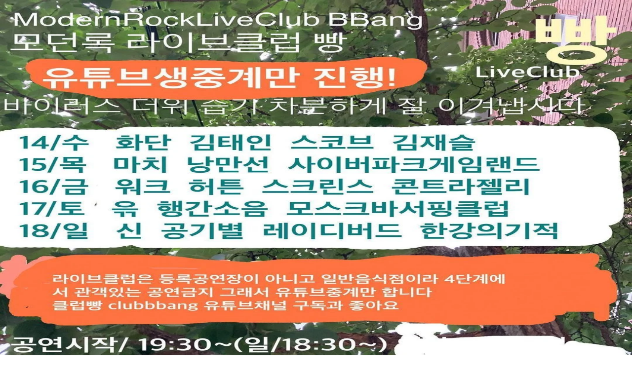

--- FILE ---
content_type: text/html; charset=utf-8
request_url: https://indistreet.com/gigs/jkva6g3eby67lyaysdw6ci2t
body_size: 19515
content:
<!DOCTYPE html><html lang="ko" data-theme="dark"><head><meta charSet="utf-8"/><meta name="viewport" content="width=device-width, initial-scale=1"/><link rel="preload" as="image" imageSrcSet="/images/logo-text.png?w=32 32w, /images/logo-text.png?w=48 48w, /images/logo-text.png?w=64 64w, /images/logo-text.png?w=96 96w, /images/logo-text.png?w=128 128w, /images/logo-text.png?w=256 256w, /images/logo-text.png?w=384 384w, /images/logo-text.png?w=640 640w, /images/logo-text.png?w=750 750w, /images/logo-text.png?w=828 828w, /images/logo-text.png?w=1080 1080w, /images/logo-text.png?w=1200 1200w, /images/logo-text.png?w=1920 1920w, /images/logo-text.png?w=2048 2048w, /images/logo-text.png?w=3840 3840w" imageSizes="128px"/><link rel="stylesheet" href="/_next/static/chunks/150e2f058e59501e.css?dpl=dpl_4RcrqqqgkWksNe7eCyG6H8kkKPs2" data-precedence="next"/><link rel="stylesheet" href="/_next/static/chunks/2cb3c847c486552e.css?dpl=dpl_4RcrqqqgkWksNe7eCyG6H8kkKPs2" data-precedence="next"/><link rel="preload" as="script" fetchPriority="low" href="/_next/static/chunks/11fd98f724e129fa.js?dpl=dpl_4RcrqqqgkWksNe7eCyG6H8kkKPs2"/><script src="/_next/static/chunks/6445173bcba17fcd.js?dpl=dpl_4RcrqqqgkWksNe7eCyG6H8kkKPs2" async=""></script><script src="/_next/static/chunks/ff479893087353de.js?dpl=dpl_4RcrqqqgkWksNe7eCyG6H8kkKPs2" async=""></script><script src="/_next/static/chunks/5e9a21d1ba32ae94.js?dpl=dpl_4RcrqqqgkWksNe7eCyG6H8kkKPs2" async=""></script><script src="/_next/static/chunks/55c46d71d90d9189.js?dpl=dpl_4RcrqqqgkWksNe7eCyG6H8kkKPs2" async=""></script><script src="/_next/static/chunks/08ecea27a4be87df.js?dpl=dpl_4RcrqqqgkWksNe7eCyG6H8kkKPs2" async=""></script><script src="/_next/static/chunks/turbopack-7d4cdd66d755bb9b.js?dpl=dpl_4RcrqqqgkWksNe7eCyG6H8kkKPs2" async=""></script><script src="/_next/static/chunks/9cfbc258ed766ca2.js?dpl=dpl_4RcrqqqgkWksNe7eCyG6H8kkKPs2" async=""></script><script src="/_next/static/chunks/706c693381bc7ae2.js?dpl=dpl_4RcrqqqgkWksNe7eCyG6H8kkKPs2" async=""></script><script src="/_next/static/chunks/921b23a65f850987.js?dpl=dpl_4RcrqqqgkWksNe7eCyG6H8kkKPs2" async=""></script><script src="/_next/static/chunks/00077deb0b543b61.js?dpl=dpl_4RcrqqqgkWksNe7eCyG6H8kkKPs2" async=""></script><script src="/_next/static/chunks/b63025e02e1b13b1.js?dpl=dpl_4RcrqqqgkWksNe7eCyG6H8kkKPs2" async=""></script><script src="/_next/static/chunks/8aa2578bcf48cec9.js?dpl=dpl_4RcrqqqgkWksNe7eCyG6H8kkKPs2" async=""></script><script src="/_next/static/chunks/4d000aa9226297ae.js?dpl=dpl_4RcrqqqgkWksNe7eCyG6H8kkKPs2" async=""></script><script src="/_next/static/chunks/ab2591c02acf4e5c.js?dpl=dpl_4RcrqqqgkWksNe7eCyG6H8kkKPs2" async=""></script><script src="/_next/static/chunks/2bc093137b292671.js?dpl=dpl_4RcrqqqgkWksNe7eCyG6H8kkKPs2" async=""></script><script src="/_next/static/chunks/bc3b8580afaed4bb.js?dpl=dpl_4RcrqqqgkWksNe7eCyG6H8kkKPs2" async=""></script><link rel="preload" href="https://www.googletagmanager.com/gtag/js?id=G-7ZE6F29E7F" as="script"/><meta name="next-size-adjust" content=""/><meta name="sentry-trace" content="8abd4d6fb333750f427cd4f749af9171-8353cdefbe055322-1"/><meta name="baggage" content="sentry-environment=vercel-production,sentry-release=d10a7d3f1746dc753cc643c4d034d4ebec1579e8,sentry-public_key=b20683f012c335d417cf0295b88b56b1,sentry-trace_id=8abd4d6fb333750f427cd4f749af9171,sentry-org_id=4510486382051328,sentry-transaction=POST%20%2F%5Blocale%5D%2Fgigs%2F%5Bslug%5D,sentry-sampled=true,sentry-sample_rand=0.7448781381300837,sentry-sample_rate=1"/><script src="/_next/static/chunks/a6dad97d9634a72d.js?dpl=dpl_4RcrqqqgkWksNe7eCyG6H8kkKPs2" noModule=""></script></head><body class="wantedsans_42b4a194-module__7_TvkG__className"><div hidden=""><!--$?--><template id="B:0"></template><!--/$--></div><!--$--><!--$--><!--/$--><!--/$--><!--&--><script>
(function() {
  try {
    var theme = document.cookie.match(/theme=([^;]+)/);
    theme = theme ? theme[1] : 'dark';
    document.documentElement.setAttribute('data-theme', theme);
  } catch (e) {}
})();
</script><script>
(function() {
  try {
    var inApp = sessionStorage.getItem('indistreet_in_app');
    if (inApp === null) {
      var params = new URLSearchParams(window.location.search);
      inApp = params.get('inApp');
      if (inApp === 'true') {
        sessionStorage.setItem('indistreet_in_app', 'true');
      }
    }
    if (inApp === 'true') {
      document.documentElement.setAttribute('data-in-app', 'true');
    }
  } catch (e) {}
})();
</script><div class="min-h-screen bg-base-100 text-base-content overflow-x-hidden"><div class="navbar-web"><nav class="navbar bg-base-100 border-b border-base-300 fixed top-0 left-0 right-0 z-50 px-2 sm:px-4" style="view-transition-name:none"><div class="navbar-start"><a class="btn btn-ghost text-xl -ml-6" href="/ko"><div class="sm:-m-2 relative w-32 h-10"><img alt="인디스트릿 로고" decoding="async" data-nimg="fill" class="object-contain" style="position:absolute;height:100%;width:100%;left:0;top:0;right:0;bottom:0;color:transparent" sizes="128px" srcSet="/images/logo-text.png?w=32 32w, /images/logo-text.png?w=48 48w, /images/logo-text.png?w=64 64w, /images/logo-text.png?w=96 96w, /images/logo-text.png?w=128 128w, /images/logo-text.png?w=256 256w, /images/logo-text.png?w=384 384w, /images/logo-text.png?w=640 640w, /images/logo-text.png?w=750 750w, /images/logo-text.png?w=828 828w, /images/logo-text.png?w=1080 1080w, /images/logo-text.png?w=1200 1200w, /images/logo-text.png?w=1920 1920w, /images/logo-text.png?w=2048 2048w, /images/logo-text.png?w=3840 3840w" src="/images/logo-text.png?w=3840"/></div></a></div><div class="navbar-center hidden lg:flex"><ul class="menu menu-horizontal px-1 gap-1"><li><a class="gap-2" href="/ko"><svg xmlns="http://www.w3.org/2000/svg" width="24" height="24" viewBox="0 0 24 24" fill="none" stroke="currentColor" stroke-width="2" stroke-linecap="round" stroke-linejoin="round" class="lucide lucide-house h-4 w-4" aria-hidden="true"><path d="M15 21v-8a1 1 0 0 0-1-1h-4a1 1 0 0 0-1 1v8"></path><path d="M3 10a2 2 0 0 1 .709-1.528l7-6a2 2 0 0 1 2.582 0l7 6A2 2 0 0 1 21 10v9a2 2 0 0 1-2 2H5a2 2 0 0 1-2-2z"></path></svg>홈</a></li><li><a class="gap-2" href="/ko/weekly"><svg xmlns="http://www.w3.org/2000/svg" width="24" height="24" viewBox="0 0 24 24" fill="none" stroke="currentColor" stroke-width="2" stroke-linecap="round" stroke-linejoin="round" class="lucide lucide-calendar h-4 w-4" aria-hidden="true"><path d="M8 2v4"></path><path d="M16 2v4"></path><rect width="18" height="18" x="3" y="4" rx="2"></rect><path d="M3 10h18"></path></svg>Weekly</a></li><li><a class="gap-2" href="/ko/artists"><svg xmlns="http://www.w3.org/2000/svg" width="24" height="24" viewBox="0 0 24 24" fill="none" stroke="currentColor" stroke-width="2" stroke-linecap="round" stroke-linejoin="round" class="lucide lucide-music h-4 w-4" aria-hidden="true"><path d="M9 18V5l12-2v13"></path><circle cx="6" cy="18" r="3"></circle><circle cx="18" cy="16" r="3"></circle></svg>아티스트</a></li><li><a class="gap-2" href="/ko/gigs"><svg xmlns="http://www.w3.org/2000/svg" width="24" height="24" viewBox="0 0 24 24" fill="none" stroke="currentColor" stroke-width="2" stroke-linecap="round" stroke-linejoin="round" class="lucide lucide-mic h-4 w-4" aria-hidden="true"><path d="M12 19v3"></path><path d="M19 10v2a7 7 0 0 1-14 0v-2"></path><rect x="9" y="2" width="6" height="13" rx="3"></rect></svg>공연</a></li><li><a class="gap-2" href="/ko/venues"><svg xmlns="http://www.w3.org/2000/svg" width="24" height="24" viewBox="0 0 24 24" fill="none" stroke="currentColor" stroke-width="2" stroke-linecap="round" stroke-linejoin="round" class="lucide lucide-building h-4 w-4" aria-hidden="true"><path d="M12 10h.01"></path><path d="M12 14h.01"></path><path d="M12 6h.01"></path><path d="M16 10h.01"></path><path d="M16 14h.01"></path><path d="M16 6h.01"></path><path d="M8 10h.01"></path><path d="M8 14h.01"></path><path d="M8 6h.01"></path><path d="M9 22v-3a1 1 0 0 1 1-1h4a1 1 0 0 1 1 1v3"></path><rect x="4" y="2" width="16" height="20" rx="2"></rect></svg>공연장</a></li><li><a class="gap-2" href="/ko/merch"><svg xmlns="http://www.w3.org/2000/svg" width="24" height="24" viewBox="0 0 24 24" fill="none" stroke="currentColor" stroke-width="2" stroke-linecap="round" stroke-linejoin="round" class="lucide lucide-shopping-bag h-4 w-4" aria-hidden="true"><path d="M16 10a4 4 0 0 1-8 0"></path><path d="M3.103 6.034h17.794"></path><path d="M3.4 5.467a2 2 0 0 0-.4 1.2V20a2 2 0 0 0 2 2h14a2 2 0 0 0 2-2V6.667a2 2 0 0 0-.4-1.2l-2-2.667A2 2 0 0 0 17 2H7a2 2 0 0 0-1.6.8z"></path></svg>머천다이즈</a></li><li><a class="gap-2" href="/ko/albums"><svg xmlns="http://www.w3.org/2000/svg" width="24" height="24" viewBox="0 0 24 24" fill="none" stroke="currentColor" stroke-width="2" stroke-linecap="round" stroke-linejoin="round" class="lucide lucide-disc h-4 w-4" aria-hidden="true"><circle cx="12" cy="12" r="10"></circle><circle cx="12" cy="12" r="2"></circle></svg>앨범</a></li></ul></div><div class="navbar-end gap-1 sm:gap-2"><a class="btn btn-ghost btn-circle btn-sm sm:btn-md" href="/ko/search"><svg xmlns="http://www.w3.org/2000/svg" width="24" height="24" viewBox="0 0 24 24" fill="none" stroke="currentColor" stroke-width="2" stroke-linecap="round" stroke-linejoin="round" class="lucide lucide-search h-5 w-5" aria-hidden="true"><path d="m21 21-4.34-4.34"></path><circle cx="11" cy="11" r="8"></circle></svg></a><label class="flex cursor-pointer gap-2"><svg xmlns="http://www.w3.org/2000/svg" width="20" height="20" viewBox="0 0 24 24" fill="none" stroke="currentColor" stroke-width="2" stroke-linecap="round" stroke-linejoin="round"><title>Moon</title><path d="M21 12.79A9 9 0 1 1 11.21 3 7 7 0 0 0 21 12.79z"></path></svg><input type="checkbox" class="toggle theme-controller" aria-label="Toggle theme"/><svg xmlns="http://www.w3.org/2000/svg" width="20" height="20" viewBox="0 0 24 24" fill="none" stroke="currentColor" stroke-width="2" stroke-linecap="round" stroke-linejoin="round"><title>Sun</title><circle cx="12" cy="12" r="5"></circle><path d="M12 1v2M12 21v2M4.2 4.2l1.4 1.4M18.4 18.4l1.4 1.4M1 12h2M21 12h2M4.2 19.8l1.4-1.4M18.4 5.6l1.4-1.4"></path></svg></label><div class="hidden sm:block"><!--$--><div class="relative"><button type="button" class="btn btn-ghost btn-sm gap-2"><svg xmlns="http://www.w3.org/2000/svg" width="24" height="24" viewBox="0 0 24 24" fill="none" stroke="currentColor" stroke-width="2" stroke-linecap="round" stroke-linejoin="round" class="lucide lucide-globe h-5 w-5" aria-hidden="true"><circle cx="12" cy="12" r="10"></circle><path d="M12 2a14.5 14.5 0 0 0 0 20 14.5 14.5 0 0 0 0-20"></path><path d="M2 12h20"></path></svg><span class="hidden md:inline">한국어</span></button></div><!--/$--></div><div class="hidden lg:flex gap-2"><!--$?--><template id="B:1"></template><div class="flex gap-2"><div class="skeleton w-20 h-8 rounded-lg"></div><div class="skeleton w-20 h-8 rounded-lg"></div></div><!--/$--></div><label for="mobile-drawer" class="btn btn-ghost btn-circle btn-sm sm:btn-md lg:hidden"><svg xmlns="http://www.w3.org/2000/svg" width="24" height="24" viewBox="0 0 24 24" fill="none" stroke="currentColor" stroke-width="2" stroke-linecap="round" stroke-linejoin="round" class="lucide lucide-menu h-5 w-5" aria-hidden="true"><path d="M4 5h16"></path><path d="M4 12h16"></path><path d="M4 19h16"></path></svg></label></div></nav></div><div class="navbar-in-app"><div class="navbar-in-app-container sticky top-0 z-50 flex justify-between items-center p-2 bg-base-100/70 backdrop-blur-sm"><div class="w-12"></div><label for="mobile-drawer" class="btn btn-ghost btn-circle bg-base-100/80 backdrop-blur-sm shadow-sm" aria-label="Open menu"><svg xmlns="http://www.w3.org/2000/svg" width="24" height="24" viewBox="0 0 24 24" fill="none" stroke="currentColor" stroke-width="2" stroke-linecap="round" stroke-linejoin="round" class="lucide lucide-menu h-6 w-6" aria-hidden="true"><path d="M4 5h16"></path><path d="M4 12h16"></path><path d="M4 19h16"></path></svg></label></div></div><!--$?--><template id="B:2"></template><!--/$--><main class="pt-16"><!--$?--><template id="B:3"></template><div class="min-h-[50vh] p-6"><div class="max-w-6xl mx-auto"><div class="mb-8"><div class="skeleton h-10 w-64 mb-2"></div><div class="skeleton h-4 w-96 max-w-full"></div></div><div class="grid grid-cols-1 sm:grid-cols-2 lg:grid-cols-4 gap-6"><div class="bg-base-200 rounded-lg overflow-hidden"><div class="skeleton h-40 w-full rounded-none"></div><div class="p-4 space-y-2"><div class="skeleton h-5 w-3/4"></div><div class="skeleton h-4 w-1/2"></div></div></div><div class="bg-base-200 rounded-lg overflow-hidden"><div class="skeleton h-40 w-full rounded-none"></div><div class="p-4 space-y-2"><div class="skeleton h-5 w-3/4"></div><div class="skeleton h-4 w-1/2"></div></div></div><div class="bg-base-200 rounded-lg overflow-hidden"><div class="skeleton h-40 w-full rounded-none"></div><div class="p-4 space-y-2"><div class="skeleton h-5 w-3/4"></div><div class="skeleton h-4 w-1/2"></div></div></div><div class="bg-base-200 rounded-lg overflow-hidden"><div class="skeleton h-40 w-full rounded-none"></div><div class="p-4 space-y-2"><div class="skeleton h-5 w-3/4"></div><div class="skeleton h-4 w-1/2"></div></div></div><div class="bg-base-200 rounded-lg overflow-hidden"><div class="skeleton h-40 w-full rounded-none"></div><div class="p-4 space-y-2"><div class="skeleton h-5 w-3/4"></div><div class="skeleton h-4 w-1/2"></div></div></div><div class="bg-base-200 rounded-lg overflow-hidden"><div class="skeleton h-40 w-full rounded-none"></div><div class="p-4 space-y-2"><div class="skeleton h-5 w-3/4"></div><div class="skeleton h-4 w-1/2"></div></div></div><div class="bg-base-200 rounded-lg overflow-hidden"><div class="skeleton h-40 w-full rounded-none"></div><div class="p-4 space-y-2"><div class="skeleton h-5 w-3/4"></div><div class="skeleton h-4 w-1/2"></div></div></div><div class="bg-base-200 rounded-lg overflow-hidden"><div class="skeleton h-40 w-full rounded-none"></div><div class="p-4 space-y-2"><div class="skeleton h-5 w-3/4"></div><div class="skeleton h-4 w-1/2"></div></div></div></div></div></div><!--/$--></main></div><section aria-label="Notifications alt+T" tabindex="-1" aria-live="polite" aria-relevant="additions text" aria-atomic="false"></section><!--/&--><!--$--><!--/$--><script>requestAnimationFrame(function(){$RT=performance.now()});</script><script src="/_next/static/chunks/11fd98f724e129fa.js?dpl=dpl_4RcrqqqgkWksNe7eCyG6H8kkKPs2" id="_R_" async=""></script><div hidden id="S:2"><div class="drawer drawer-end lg:hidden"><input id="mobile-drawer" type="checkbox" class="drawer-toggle"/><div class="drawer-side z-50"><label for="mobile-drawer" aria-label="close sidebar" class="drawer-overlay"></label><div class="menu p-4 w-80 min-h-full bg-base-200"><ul class="space-y-1"><li><a class="gap-3" href="/ko"><svg xmlns="http://www.w3.org/2000/svg" width="24" height="24" viewBox="0 0 24 24" fill="none" stroke="currentColor" stroke-width="2" stroke-linecap="round" stroke-linejoin="round" class="lucide lucide-house h-5 w-5" aria-hidden="true"><path d="M15 21v-8a1 1 0 0 0-1-1h-4a1 1 0 0 0-1 1v8"></path><path d="M3 10a2 2 0 0 1 .709-1.528l7-6a2 2 0 0 1 2.582 0l7 6A2 2 0 0 1 21 10v9a2 2 0 0 1-2 2H5a2 2 0 0 1-2-2z"></path></svg>홈</a></li><li><a class="gap-3" href="/ko/weekly"><svg xmlns="http://www.w3.org/2000/svg" width="24" height="24" viewBox="0 0 24 24" fill="none" stroke="currentColor" stroke-width="2" stroke-linecap="round" stroke-linejoin="round" class="lucide lucide-calendar h-5 w-5" aria-hidden="true"><path d="M8 2v4"></path><path d="M16 2v4"></path><rect width="18" height="18" x="3" y="4" rx="2"></rect><path d="M3 10h18"></path></svg>Weekly</a></li><li><a class="gap-3" href="/ko/artists"><svg xmlns="http://www.w3.org/2000/svg" width="24" height="24" viewBox="0 0 24 24" fill="none" stroke="currentColor" stroke-width="2" stroke-linecap="round" stroke-linejoin="round" class="lucide lucide-music h-5 w-5" aria-hidden="true"><path d="M9 18V5l12-2v13"></path><circle cx="6" cy="18" r="3"></circle><circle cx="18" cy="16" r="3"></circle></svg>아티스트</a></li><li><a class="gap-3" href="/ko/gigs"><svg xmlns="http://www.w3.org/2000/svg" width="24" height="24" viewBox="0 0 24 24" fill="none" stroke="currentColor" stroke-width="2" stroke-linecap="round" stroke-linejoin="round" class="lucide lucide-mic h-5 w-5" aria-hidden="true"><path d="M12 19v3"></path><path d="M19 10v2a7 7 0 0 1-14 0v-2"></path><rect x="9" y="2" width="6" height="13" rx="3"></rect></svg>공연</a></li><li><a class="gap-3" href="/ko/venues"><svg xmlns="http://www.w3.org/2000/svg" width="24" height="24" viewBox="0 0 24 24" fill="none" stroke="currentColor" stroke-width="2" stroke-linecap="round" stroke-linejoin="round" class="lucide lucide-building h-5 w-5" aria-hidden="true"><path d="M12 10h.01"></path><path d="M12 14h.01"></path><path d="M12 6h.01"></path><path d="M16 10h.01"></path><path d="M16 14h.01"></path><path d="M16 6h.01"></path><path d="M8 10h.01"></path><path d="M8 14h.01"></path><path d="M8 6h.01"></path><path d="M9 22v-3a1 1 0 0 1 1-1h4a1 1 0 0 1 1 1v3"></path><rect x="4" y="2" width="16" height="20" rx="2"></rect></svg>공연장</a></li><li><a class="gap-3" href="/ko/merch"><svg xmlns="http://www.w3.org/2000/svg" width="24" height="24" viewBox="0 0 24 24" fill="none" stroke="currentColor" stroke-width="2" stroke-linecap="round" stroke-linejoin="round" class="lucide lucide-shopping-bag h-5 w-5" aria-hidden="true"><path d="M16 10a4 4 0 0 1-8 0"></path><path d="M3.103 6.034h17.794"></path><path d="M3.4 5.467a2 2 0 0 0-.4 1.2V20a2 2 0 0 0 2 2h14a2 2 0 0 0 2-2V6.667a2 2 0 0 0-.4-1.2l-2-2.667A2 2 0 0 0 17 2H7a2 2 0 0 0-1.6.8z"></path></svg>머천다이즈</a></li><li><a class="gap-3" href="/ko/albums"><svg xmlns="http://www.w3.org/2000/svg" width="24" height="24" viewBox="0 0 24 24" fill="none" stroke="currentColor" stroke-width="2" stroke-linecap="round" stroke-linejoin="round" class="lucide lucide-disc h-5 w-5" aria-hidden="true"><circle cx="12" cy="12" r="10"></circle><circle cx="12" cy="12" r="2"></circle></svg>앨범</a></li><li><a class="gap-3" href="/ko/search"><svg xmlns="http://www.w3.org/2000/svg" width="24" height="24" viewBox="0 0 24 24" fill="none" stroke="currentColor" stroke-width="2" stroke-linecap="round" stroke-linejoin="round" class="lucide lucide-search h-5 w-5" aria-hidden="true"><path d="m21 21-4.34-4.34"></path><circle cx="11" cy="11" r="8"></circle></svg>검색</a></li></ul><div class="divider"></div><ul class="space-y-1"><li><a class="gap-3" href="/ko/register"><svg xmlns="http://www.w3.org/2000/svg" width="24" height="24" viewBox="0 0 24 24" fill="none" stroke="currentColor" stroke-width="2" stroke-linecap="round" stroke-linejoin="round" class="lucide lucide-user-plus h-5 w-5" aria-hidden="true"><path d="M16 21v-2a4 4 0 0 0-4-4H6a4 4 0 0 0-4 4v2"></path><circle cx="9" cy="7" r="4"></circle><line x1="19" x2="19" y1="8" y2="14"></line><line x1="22" x2="16" y1="11" y2="11"></line></svg>회원가입</a></li><li><a class="gap-3" href="/ko/login"><svg xmlns="http://www.w3.org/2000/svg" width="24" height="24" viewBox="0 0 24 24" fill="none" stroke="currentColor" stroke-width="2" stroke-linecap="round" stroke-linejoin="round" class="lucide lucide-log-in h-5 w-5" aria-hidden="true"><path d="m10 17 5-5-5-5"></path><path d="M15 12H3"></path><path d="M15 3h4a2 2 0 0 1 2 2v14a2 2 0 0 1-2 2h-4"></path></svg>로그인</a></li></ul><div class="divider"></div><div class="space-y-1"><div class="menu-title px-4 flex items-center gap-2"><svg xmlns="http://www.w3.org/2000/svg" width="24" height="24" viewBox="0 0 24 24" fill="none" stroke="currentColor" stroke-width="2" stroke-linecap="round" stroke-linejoin="round" class="lucide lucide-globe h-4 w-4" aria-hidden="true"><circle cx="12" cy="12" r="10"></circle><path d="M12 2a14.5 14.5 0 0 0 0 20 14.5 14.5 0 0 0 0-20"></path><path d="M2 12h20"></path></svg><span>언어 / Language</span></div><ul class="menu"><li><a class="gap-3 bg-primary text-primary-content" href="/ko/gigs/jkva6g3eby67lyaysdw6ci2t"><span>🇰🇷</span><span>한국어</span></a></li><li><a class="gap-3 " href="/en/gigs/jkva6g3eby67lyaysdw6ci2t"><span>🇺🇸</span><span>English</span></a></li><li><a class="gap-3 " href="/ja/gigs/jkva6g3eby67lyaysdw6ci2t"><span>🇯🇵</span><span>日本語</span></a></li></ul></div></div></div></div></div><script>$RB=[];$RV=function(a){$RT=performance.now();for(var b=0;b<a.length;b+=2){var c=a[b],e=a[b+1];null!==e.parentNode&&e.parentNode.removeChild(e);var f=c.parentNode;if(f){var g=c.previousSibling,h=0;do{if(c&&8===c.nodeType){var d=c.data;if("/$"===d||"/&"===d)if(0===h)break;else h--;else"$"!==d&&"$?"!==d&&"$~"!==d&&"$!"!==d&&"&"!==d||h++}d=c.nextSibling;f.removeChild(c);c=d}while(c);for(;e.firstChild;)f.insertBefore(e.firstChild,c);g.data="$";g._reactRetry&&requestAnimationFrame(g._reactRetry)}}a.length=0};
$RC=function(a,b){if(b=document.getElementById(b))(a=document.getElementById(a))?(a.previousSibling.data="$~",$RB.push(a,b),2===$RB.length&&("number"!==typeof $RT?requestAnimationFrame($RV.bind(null,$RB)):(a=performance.now(),setTimeout($RV.bind(null,$RB),2300>a&&2E3<a?2300-a:$RT+300-a)))):b.parentNode.removeChild(b)};$RC("B:2","S:2")</script><div hidden id="S:3"><!--&--><div class="animate-page-in"><!--$?--><template id="B:4"></template><div class="p-6"><div class="max-w-4xl mx-auto"><section class="text-center py-12"><div class="skeleton h-12 w-3/4 mx-auto mb-4"></div><div class="skeleton h-6 w-full mx-auto mb-2"></div><div class="skeleton h-6 w-2/3 mx-auto mb-8"></div></section><section class="grid md:grid-cols-2 lg:grid-cols-3 gap-6 mb-12"><div class="bg-base-300 p-6 rounded-lg shadow-md"><div class="skeleton h-12 w-12 mb-4 rounded"></div><div class="skeleton h-6 w-24 mb-2"></div><div class="skeleton h-4 w-full mb-1"></div><div class="skeleton h-4 w-full mb-1"></div><div class="skeleton h-4 w-3/4"></div></div><div class="bg-base-300 p-6 rounded-lg shadow-md"><div class="skeleton h-12 w-12 mb-4 rounded"></div><div class="skeleton h-6 w-24 mb-2"></div><div class="skeleton h-4 w-full mb-1"></div><div class="skeleton h-4 w-full mb-1"></div><div class="skeleton h-4 w-3/4"></div></div><div class="bg-base-300 p-6 rounded-lg shadow-md"><div class="skeleton h-12 w-12 mb-4 rounded"></div><div class="skeleton h-6 w-24 mb-2"></div><div class="skeleton h-4 w-full mb-1"></div><div class="skeleton h-4 w-full mb-1"></div><div class="skeleton h-4 w-3/4"></div></div></section><section class="bg-base-300 p-8 rounded-lg text-center"><div class="skeleton h-8 w-64 mx-auto mb-4"></div><div class="skeleton h-4 w-48 mx-auto mb-6"></div><div class="flex justify-center space-x-4"><div class="skeleton h-10 w-32 rounded-lg"></div><div class="skeleton h-10 w-32 rounded-lg"></div></div></section><section class="mt-12 text-center"><div class="skeleton h-6 w-32 mx-auto mb-4"></div><div class="skeleton h-4 w-3/4 mx-auto mb-2"></div><div class="skeleton h-4 w-2/3 mx-auto mb-4"></div><div class="skeleton h-4 w-64 mx-auto"></div></section><section class="mt-8 bg-base-300 p-6 rounded-lg text-center"><div class="skeleton h-4 w-full mx-auto mb-2"></div><div class="skeleton h-4 w-3/4 mx-auto mb-4"></div><div class="skeleton h-10 w-40 mx-auto rounded-lg"></div></section></div></div><!--/$--></div><!--/&--></div><script>$RC("B:3","S:3")</script><div hidden id="S:4"><!--&--><!--$?--><template id="B:5"></template><div class="bg-gradient-to-br from-primary/10 via-base-100 to-secondary/10 border-b border-base-300"><div class="px-4 py-8 md:px-6 lg:px-8"><div class="max-w-6xl mx-auto space-y-6 animate-pulse"><div class="flex flex-col sm:flex-row sm:items-end sm:justify-between gap-4"><div class="space-y-2"><div class="h-10 w-32 bg-base-300 rounded-md"></div><div class="h-8 w-24 bg-base-300 rounded-full"></div></div><div class="flex gap-2"><div class="h-10 w-32 bg-base-300 rounded-md"></div></div></div><div class="flex gap-2"><div class="flex-1 h-12 bg-base-300 rounded-lg"></div><div class="h-12 w-20 bg-base-300 rounded-lg"></div></div></div></div></div><div class="p-8 grid grid-cols-1 xs:grid-cols-1 sm:grid-cols-2 md:grid-cols-4 gap-6 items-stretch"><div class="w-full h-full card bg-base-100 shadow-xl flex flex-col"><div class="skeleton aspect-[3/4] rounded-t-2xl bg-base-300"></div><div class="card-body bg-base-300 flex flex-col flex-1"><div class="space-y-3 flex-1"><div class="skeleton h-7 w-4/5"></div><div class="flex items-center gap-2"><div class="skeleton h-4 w-4 rounded"></div><div class="skeleton h-4 w-48"></div></div><div class="flex items-center gap-2"><div class="skeleton h-4 w-4 rounded"></div><div class="skeleton h-4 w-32"></div><div class="skeleton h-6 w-12"></div></div><div class="flex items-start gap-2"><div class="skeleton h-4 w-4 rounded mt-0.5"></div><div class="flex flex-wrap gap-2"><div class="skeleton h-6 w-16 rounded-full"></div><div class="skeleton h-6 w-20 rounded-full"></div><div class="skeleton h-6 w-14 rounded-full"></div></div></div></div><div class="card-actions justify-end mt-4 self-end w-full"><div class="skeleton h-8 w-24"></div></div></div></div><div class="w-full h-full card bg-base-100 shadow-xl flex flex-col"><div class="skeleton aspect-[3/4] rounded-t-2xl bg-base-300"></div><div class="card-body bg-base-300 flex flex-col flex-1"><div class="space-y-3 flex-1"><div class="skeleton h-7 w-4/5"></div><div class="flex items-center gap-2"><div class="skeleton h-4 w-4 rounded"></div><div class="skeleton h-4 w-48"></div></div><div class="flex items-center gap-2"><div class="skeleton h-4 w-4 rounded"></div><div class="skeleton h-4 w-32"></div><div class="skeleton h-6 w-12"></div></div><div class="flex items-start gap-2"><div class="skeleton h-4 w-4 rounded mt-0.5"></div><div class="flex flex-wrap gap-2"><div class="skeleton h-6 w-16 rounded-full"></div><div class="skeleton h-6 w-20 rounded-full"></div><div class="skeleton h-6 w-14 rounded-full"></div></div></div></div><div class="card-actions justify-end mt-4 self-end w-full"><div class="skeleton h-8 w-24"></div></div></div></div><div class="w-full h-full card bg-base-100 shadow-xl flex flex-col"><div class="skeleton aspect-[3/4] rounded-t-2xl bg-base-300"></div><div class="card-body bg-base-300 flex flex-col flex-1"><div class="space-y-3 flex-1"><div class="skeleton h-7 w-4/5"></div><div class="flex items-center gap-2"><div class="skeleton h-4 w-4 rounded"></div><div class="skeleton h-4 w-48"></div></div><div class="flex items-center gap-2"><div class="skeleton h-4 w-4 rounded"></div><div class="skeleton h-4 w-32"></div><div class="skeleton h-6 w-12"></div></div><div class="flex items-start gap-2"><div class="skeleton h-4 w-4 rounded mt-0.5"></div><div class="flex flex-wrap gap-2"><div class="skeleton h-6 w-16 rounded-full"></div><div class="skeleton h-6 w-20 rounded-full"></div><div class="skeleton h-6 w-14 rounded-full"></div></div></div></div><div class="card-actions justify-end mt-4 self-end w-full"><div class="skeleton h-8 w-24"></div></div></div></div><div class="w-full h-full card bg-base-100 shadow-xl flex flex-col"><div class="skeleton aspect-[3/4] rounded-t-2xl bg-base-300"></div><div class="card-body bg-base-300 flex flex-col flex-1"><div class="space-y-3 flex-1"><div class="skeleton h-7 w-4/5"></div><div class="flex items-center gap-2"><div class="skeleton h-4 w-4 rounded"></div><div class="skeleton h-4 w-48"></div></div><div class="flex items-center gap-2"><div class="skeleton h-4 w-4 rounded"></div><div class="skeleton h-4 w-32"></div><div class="skeleton h-6 w-12"></div></div><div class="flex items-start gap-2"><div class="skeleton h-4 w-4 rounded mt-0.5"></div><div class="flex flex-wrap gap-2"><div class="skeleton h-6 w-16 rounded-full"></div><div class="skeleton h-6 w-20 rounded-full"></div><div class="skeleton h-6 w-14 rounded-full"></div></div></div></div><div class="card-actions justify-end mt-4 self-end w-full"><div class="skeleton h-8 w-24"></div></div></div></div><div class="w-full h-full card bg-base-100 shadow-xl flex flex-col"><div class="skeleton aspect-[3/4] rounded-t-2xl bg-base-300"></div><div class="card-body bg-base-300 flex flex-col flex-1"><div class="space-y-3 flex-1"><div class="skeleton h-7 w-4/5"></div><div class="flex items-center gap-2"><div class="skeleton h-4 w-4 rounded"></div><div class="skeleton h-4 w-48"></div></div><div class="flex items-center gap-2"><div class="skeleton h-4 w-4 rounded"></div><div class="skeleton h-4 w-32"></div><div class="skeleton h-6 w-12"></div></div><div class="flex items-start gap-2"><div class="skeleton h-4 w-4 rounded mt-0.5"></div><div class="flex flex-wrap gap-2"><div class="skeleton h-6 w-16 rounded-full"></div><div class="skeleton h-6 w-20 rounded-full"></div><div class="skeleton h-6 w-14 rounded-full"></div></div></div></div><div class="card-actions justify-end mt-4 self-end w-full"><div class="skeleton h-8 w-24"></div></div></div></div><div class="w-full h-full card bg-base-100 shadow-xl flex flex-col"><div class="skeleton aspect-[3/4] rounded-t-2xl bg-base-300"></div><div class="card-body bg-base-300 flex flex-col flex-1"><div class="space-y-3 flex-1"><div class="skeleton h-7 w-4/5"></div><div class="flex items-center gap-2"><div class="skeleton h-4 w-4 rounded"></div><div class="skeleton h-4 w-48"></div></div><div class="flex items-center gap-2"><div class="skeleton h-4 w-4 rounded"></div><div class="skeleton h-4 w-32"></div><div class="skeleton h-6 w-12"></div></div><div class="flex items-start gap-2"><div class="skeleton h-4 w-4 rounded mt-0.5"></div><div class="flex flex-wrap gap-2"><div class="skeleton h-6 w-16 rounded-full"></div><div class="skeleton h-6 w-20 rounded-full"></div><div class="skeleton h-6 w-14 rounded-full"></div></div></div></div><div class="card-actions justify-end mt-4 self-end w-full"><div class="skeleton h-8 w-24"></div></div></div></div><div class="w-full h-full card bg-base-100 shadow-xl flex flex-col"><div class="skeleton aspect-[3/4] rounded-t-2xl bg-base-300"></div><div class="card-body bg-base-300 flex flex-col flex-1"><div class="space-y-3 flex-1"><div class="skeleton h-7 w-4/5"></div><div class="flex items-center gap-2"><div class="skeleton h-4 w-4 rounded"></div><div class="skeleton h-4 w-48"></div></div><div class="flex items-center gap-2"><div class="skeleton h-4 w-4 rounded"></div><div class="skeleton h-4 w-32"></div><div class="skeleton h-6 w-12"></div></div><div class="flex items-start gap-2"><div class="skeleton h-4 w-4 rounded mt-0.5"></div><div class="flex flex-wrap gap-2"><div class="skeleton h-6 w-16 rounded-full"></div><div class="skeleton h-6 w-20 rounded-full"></div><div class="skeleton h-6 w-14 rounded-full"></div></div></div></div><div class="card-actions justify-end mt-4 self-end w-full"><div class="skeleton h-8 w-24"></div></div></div></div><div class="w-full h-full card bg-base-100 shadow-xl flex flex-col"><div class="skeleton aspect-[3/4] rounded-t-2xl bg-base-300"></div><div class="card-body bg-base-300 flex flex-col flex-1"><div class="space-y-3 flex-1"><div class="skeleton h-7 w-4/5"></div><div class="flex items-center gap-2"><div class="skeleton h-4 w-4 rounded"></div><div class="skeleton h-4 w-48"></div></div><div class="flex items-center gap-2"><div class="skeleton h-4 w-4 rounded"></div><div class="skeleton h-4 w-32"></div><div class="skeleton h-6 w-12"></div></div><div class="flex items-start gap-2"><div class="skeleton h-4 w-4 rounded mt-0.5"></div><div class="flex flex-wrap gap-2"><div class="skeleton h-6 w-16 rounded-full"></div><div class="skeleton h-6 w-20 rounded-full"></div><div class="skeleton h-6 w-14 rounded-full"></div></div></div></div><div class="card-actions justify-end mt-4 self-end w-full"><div class="skeleton h-8 w-24"></div></div></div></div><div class="w-full h-full card bg-base-100 shadow-xl flex flex-col"><div class="skeleton aspect-[3/4] rounded-t-2xl bg-base-300"></div><div class="card-body bg-base-300 flex flex-col flex-1"><div class="space-y-3 flex-1"><div class="skeleton h-7 w-4/5"></div><div class="flex items-center gap-2"><div class="skeleton h-4 w-4 rounded"></div><div class="skeleton h-4 w-48"></div></div><div class="flex items-center gap-2"><div class="skeleton h-4 w-4 rounded"></div><div class="skeleton h-4 w-32"></div><div class="skeleton h-6 w-12"></div></div><div class="flex items-start gap-2"><div class="skeleton h-4 w-4 rounded mt-0.5"></div><div class="flex flex-wrap gap-2"><div class="skeleton h-6 w-16 rounded-full"></div><div class="skeleton h-6 w-20 rounded-full"></div><div class="skeleton h-6 w-14 rounded-full"></div></div></div></div><div class="card-actions justify-end mt-4 self-end w-full"><div class="skeleton h-8 w-24"></div></div></div></div><div class="w-full h-full card bg-base-100 shadow-xl flex flex-col"><div class="skeleton aspect-[3/4] rounded-t-2xl bg-base-300"></div><div class="card-body bg-base-300 flex flex-col flex-1"><div class="space-y-3 flex-1"><div class="skeleton h-7 w-4/5"></div><div class="flex items-center gap-2"><div class="skeleton h-4 w-4 rounded"></div><div class="skeleton h-4 w-48"></div></div><div class="flex items-center gap-2"><div class="skeleton h-4 w-4 rounded"></div><div class="skeleton h-4 w-32"></div><div class="skeleton h-6 w-12"></div></div><div class="flex items-start gap-2"><div class="skeleton h-4 w-4 rounded mt-0.5"></div><div class="flex flex-wrap gap-2"><div class="skeleton h-6 w-16 rounded-full"></div><div class="skeleton h-6 w-20 rounded-full"></div><div class="skeleton h-6 w-14 rounded-full"></div></div></div></div><div class="card-actions justify-end mt-4 self-end w-full"><div class="skeleton h-8 w-24"></div></div></div></div><div class="w-full h-full card bg-base-100 shadow-xl flex flex-col"><div class="skeleton aspect-[3/4] rounded-t-2xl bg-base-300"></div><div class="card-body bg-base-300 flex flex-col flex-1"><div class="space-y-3 flex-1"><div class="skeleton h-7 w-4/5"></div><div class="flex items-center gap-2"><div class="skeleton h-4 w-4 rounded"></div><div class="skeleton h-4 w-48"></div></div><div class="flex items-center gap-2"><div class="skeleton h-4 w-4 rounded"></div><div class="skeleton h-4 w-32"></div><div class="skeleton h-6 w-12"></div></div><div class="flex items-start gap-2"><div class="skeleton h-4 w-4 rounded mt-0.5"></div><div class="flex flex-wrap gap-2"><div class="skeleton h-6 w-16 rounded-full"></div><div class="skeleton h-6 w-20 rounded-full"></div><div class="skeleton h-6 w-14 rounded-full"></div></div></div></div><div class="card-actions justify-end mt-4 self-end w-full"><div class="skeleton h-8 w-24"></div></div></div></div><div class="w-full h-full card bg-base-100 shadow-xl flex flex-col"><div class="skeleton aspect-[3/4] rounded-t-2xl bg-base-300"></div><div class="card-body bg-base-300 flex flex-col flex-1"><div class="space-y-3 flex-1"><div class="skeleton h-7 w-4/5"></div><div class="flex items-center gap-2"><div class="skeleton h-4 w-4 rounded"></div><div class="skeleton h-4 w-48"></div></div><div class="flex items-center gap-2"><div class="skeleton h-4 w-4 rounded"></div><div class="skeleton h-4 w-32"></div><div class="skeleton h-6 w-12"></div></div><div class="flex items-start gap-2"><div class="skeleton h-4 w-4 rounded mt-0.5"></div><div class="flex flex-wrap gap-2"><div class="skeleton h-6 w-16 rounded-full"></div><div class="skeleton h-6 w-20 rounded-full"></div><div class="skeleton h-6 w-14 rounded-full"></div></div></div></div><div class="card-actions justify-end mt-4 self-end w-full"><div class="skeleton h-8 w-24"></div></div></div></div><div class="w-full h-full card bg-base-100 shadow-xl flex flex-col"><div class="skeleton aspect-[3/4] rounded-t-2xl bg-base-300"></div><div class="card-body bg-base-300 flex flex-col flex-1"><div class="space-y-3 flex-1"><div class="skeleton h-7 w-4/5"></div><div class="flex items-center gap-2"><div class="skeleton h-4 w-4 rounded"></div><div class="skeleton h-4 w-48"></div></div><div class="flex items-center gap-2"><div class="skeleton h-4 w-4 rounded"></div><div class="skeleton h-4 w-32"></div><div class="skeleton h-6 w-12"></div></div><div class="flex items-start gap-2"><div class="skeleton h-4 w-4 rounded mt-0.5"></div><div class="flex flex-wrap gap-2"><div class="skeleton h-6 w-16 rounded-full"></div><div class="skeleton h-6 w-20 rounded-full"></div><div class="skeleton h-6 w-14 rounded-full"></div></div></div></div><div class="card-actions justify-end mt-4 self-end w-full"><div class="skeleton h-8 w-24"></div></div></div></div><div class="w-full h-full card bg-base-100 shadow-xl flex flex-col"><div class="skeleton aspect-[3/4] rounded-t-2xl bg-base-300"></div><div class="card-body bg-base-300 flex flex-col flex-1"><div class="space-y-3 flex-1"><div class="skeleton h-7 w-4/5"></div><div class="flex items-center gap-2"><div class="skeleton h-4 w-4 rounded"></div><div class="skeleton h-4 w-48"></div></div><div class="flex items-center gap-2"><div class="skeleton h-4 w-4 rounded"></div><div class="skeleton h-4 w-32"></div><div class="skeleton h-6 w-12"></div></div><div class="flex items-start gap-2"><div class="skeleton h-4 w-4 rounded mt-0.5"></div><div class="flex flex-wrap gap-2"><div class="skeleton h-6 w-16 rounded-full"></div><div class="skeleton h-6 w-20 rounded-full"></div><div class="skeleton h-6 w-14 rounded-full"></div></div></div></div><div class="card-actions justify-end mt-4 self-end w-full"><div class="skeleton h-8 w-24"></div></div></div></div><div class="w-full h-full card bg-base-100 shadow-xl flex flex-col"><div class="skeleton aspect-[3/4] rounded-t-2xl bg-base-300"></div><div class="card-body bg-base-300 flex flex-col flex-1"><div class="space-y-3 flex-1"><div class="skeleton h-7 w-4/5"></div><div class="flex items-center gap-2"><div class="skeleton h-4 w-4 rounded"></div><div class="skeleton h-4 w-48"></div></div><div class="flex items-center gap-2"><div class="skeleton h-4 w-4 rounded"></div><div class="skeleton h-4 w-32"></div><div class="skeleton h-6 w-12"></div></div><div class="flex items-start gap-2"><div class="skeleton h-4 w-4 rounded mt-0.5"></div><div class="flex flex-wrap gap-2"><div class="skeleton h-6 w-16 rounded-full"></div><div class="skeleton h-6 w-20 rounded-full"></div><div class="skeleton h-6 w-14 rounded-full"></div></div></div></div><div class="card-actions justify-end mt-4 self-end w-full"><div class="skeleton h-8 w-24"></div></div></div></div><div class="w-full h-full card bg-base-100 shadow-xl flex flex-col"><div class="skeleton aspect-[3/4] rounded-t-2xl bg-base-300"></div><div class="card-body bg-base-300 flex flex-col flex-1"><div class="space-y-3 flex-1"><div class="skeleton h-7 w-4/5"></div><div class="flex items-center gap-2"><div class="skeleton h-4 w-4 rounded"></div><div class="skeleton h-4 w-48"></div></div><div class="flex items-center gap-2"><div class="skeleton h-4 w-4 rounded"></div><div class="skeleton h-4 w-32"></div><div class="skeleton h-6 w-12"></div></div><div class="flex items-start gap-2"><div class="skeleton h-4 w-4 rounded mt-0.5"></div><div class="flex flex-wrap gap-2"><div class="skeleton h-6 w-16 rounded-full"></div><div class="skeleton h-6 w-20 rounded-full"></div><div class="skeleton h-6 w-14 rounded-full"></div></div></div></div><div class="card-actions justify-end mt-4 self-end w-full"><div class="skeleton h-8 w-24"></div></div></div></div><div class="w-full h-full card bg-base-100 shadow-xl flex flex-col"><div class="skeleton aspect-[3/4] rounded-t-2xl bg-base-300"></div><div class="card-body bg-base-300 flex flex-col flex-1"><div class="space-y-3 flex-1"><div class="skeleton h-7 w-4/5"></div><div class="flex items-center gap-2"><div class="skeleton h-4 w-4 rounded"></div><div class="skeleton h-4 w-48"></div></div><div class="flex items-center gap-2"><div class="skeleton h-4 w-4 rounded"></div><div class="skeleton h-4 w-32"></div><div class="skeleton h-6 w-12"></div></div><div class="flex items-start gap-2"><div class="skeleton h-4 w-4 rounded mt-0.5"></div><div class="flex flex-wrap gap-2"><div class="skeleton h-6 w-16 rounded-full"></div><div class="skeleton h-6 w-20 rounded-full"></div><div class="skeleton h-6 w-14 rounded-full"></div></div></div></div><div class="card-actions justify-end mt-4 self-end w-full"><div class="skeleton h-8 w-24"></div></div></div></div><div class="w-full h-full card bg-base-100 shadow-xl flex flex-col"><div class="skeleton aspect-[3/4] rounded-t-2xl bg-base-300"></div><div class="card-body bg-base-300 flex flex-col flex-1"><div class="space-y-3 flex-1"><div class="skeleton h-7 w-4/5"></div><div class="flex items-center gap-2"><div class="skeleton h-4 w-4 rounded"></div><div class="skeleton h-4 w-48"></div></div><div class="flex items-center gap-2"><div class="skeleton h-4 w-4 rounded"></div><div class="skeleton h-4 w-32"></div><div class="skeleton h-6 w-12"></div></div><div class="flex items-start gap-2"><div class="skeleton h-4 w-4 rounded mt-0.5"></div><div class="flex flex-wrap gap-2"><div class="skeleton h-6 w-16 rounded-full"></div><div class="skeleton h-6 w-20 rounded-full"></div><div class="skeleton h-6 w-14 rounded-full"></div></div></div></div><div class="card-actions justify-end mt-4 self-end w-full"><div class="skeleton h-8 w-24"></div></div></div></div><div class="w-full h-full card bg-base-100 shadow-xl flex flex-col"><div class="skeleton aspect-[3/4] rounded-t-2xl bg-base-300"></div><div class="card-body bg-base-300 flex flex-col flex-1"><div class="space-y-3 flex-1"><div class="skeleton h-7 w-4/5"></div><div class="flex items-center gap-2"><div class="skeleton h-4 w-4 rounded"></div><div class="skeleton h-4 w-48"></div></div><div class="flex items-center gap-2"><div class="skeleton h-4 w-4 rounded"></div><div class="skeleton h-4 w-32"></div><div class="skeleton h-6 w-12"></div></div><div class="flex items-start gap-2"><div class="skeleton h-4 w-4 rounded mt-0.5"></div><div class="flex flex-wrap gap-2"><div class="skeleton h-6 w-16 rounded-full"></div><div class="skeleton h-6 w-20 rounded-full"></div><div class="skeleton h-6 w-14 rounded-full"></div></div></div></div><div class="card-actions justify-end mt-4 self-end w-full"><div class="skeleton h-8 w-24"></div></div></div></div><div class="w-full h-full card bg-base-100 shadow-xl flex flex-col"><div class="skeleton aspect-[3/4] rounded-t-2xl bg-base-300"></div><div class="card-body bg-base-300 flex flex-col flex-1"><div class="space-y-3 flex-1"><div class="skeleton h-7 w-4/5"></div><div class="flex items-center gap-2"><div class="skeleton h-4 w-4 rounded"></div><div class="skeleton h-4 w-48"></div></div><div class="flex items-center gap-2"><div class="skeleton h-4 w-4 rounded"></div><div class="skeleton h-4 w-32"></div><div class="skeleton h-6 w-12"></div></div><div class="flex items-start gap-2"><div class="skeleton h-4 w-4 rounded mt-0.5"></div><div class="flex flex-wrap gap-2"><div class="skeleton h-6 w-16 rounded-full"></div><div class="skeleton h-6 w-20 rounded-full"></div><div class="skeleton h-6 w-14 rounded-full"></div></div></div></div><div class="card-actions justify-end mt-4 self-end w-full"><div class="skeleton h-8 w-24"></div></div></div></div><div class="w-full h-full card bg-base-100 shadow-xl flex flex-col"><div class="skeleton aspect-[3/4] rounded-t-2xl bg-base-300"></div><div class="card-body bg-base-300 flex flex-col flex-1"><div class="space-y-3 flex-1"><div class="skeleton h-7 w-4/5"></div><div class="flex items-center gap-2"><div class="skeleton h-4 w-4 rounded"></div><div class="skeleton h-4 w-48"></div></div><div class="flex items-center gap-2"><div class="skeleton h-4 w-4 rounded"></div><div class="skeleton h-4 w-32"></div><div class="skeleton h-6 w-12"></div></div><div class="flex items-start gap-2"><div class="skeleton h-4 w-4 rounded mt-0.5"></div><div class="flex flex-wrap gap-2"><div class="skeleton h-6 w-16 rounded-full"></div><div class="skeleton h-6 w-20 rounded-full"></div><div class="skeleton h-6 w-14 rounded-full"></div></div></div></div><div class="card-actions justify-end mt-4 self-end w-full"><div class="skeleton h-8 w-24"></div></div></div></div><div class="w-full h-full card bg-base-100 shadow-xl flex flex-col"><div class="skeleton aspect-[3/4] rounded-t-2xl bg-base-300"></div><div class="card-body bg-base-300 flex flex-col flex-1"><div class="space-y-3 flex-1"><div class="skeleton h-7 w-4/5"></div><div class="flex items-center gap-2"><div class="skeleton h-4 w-4 rounded"></div><div class="skeleton h-4 w-48"></div></div><div class="flex items-center gap-2"><div class="skeleton h-4 w-4 rounded"></div><div class="skeleton h-4 w-32"></div><div class="skeleton h-6 w-12"></div></div><div class="flex items-start gap-2"><div class="skeleton h-4 w-4 rounded mt-0.5"></div><div class="flex flex-wrap gap-2"><div class="skeleton h-6 w-16 rounded-full"></div><div class="skeleton h-6 w-20 rounded-full"></div><div class="skeleton h-6 w-14 rounded-full"></div></div></div></div><div class="card-actions justify-end mt-4 self-end w-full"><div class="skeleton h-8 w-24"></div></div></div></div><div class="w-full h-full card bg-base-100 shadow-xl flex flex-col"><div class="skeleton aspect-[3/4] rounded-t-2xl bg-base-300"></div><div class="card-body bg-base-300 flex flex-col flex-1"><div class="space-y-3 flex-1"><div class="skeleton h-7 w-4/5"></div><div class="flex items-center gap-2"><div class="skeleton h-4 w-4 rounded"></div><div class="skeleton h-4 w-48"></div></div><div class="flex items-center gap-2"><div class="skeleton h-4 w-4 rounded"></div><div class="skeleton h-4 w-32"></div><div class="skeleton h-6 w-12"></div></div><div class="flex items-start gap-2"><div class="skeleton h-4 w-4 rounded mt-0.5"></div><div class="flex flex-wrap gap-2"><div class="skeleton h-6 w-16 rounded-full"></div><div class="skeleton h-6 w-20 rounded-full"></div><div class="skeleton h-6 w-14 rounded-full"></div></div></div></div><div class="card-actions justify-end mt-4 self-end w-full"><div class="skeleton h-8 w-24"></div></div></div></div><div class="w-full h-full card bg-base-100 shadow-xl flex flex-col"><div class="skeleton aspect-[3/4] rounded-t-2xl bg-base-300"></div><div class="card-body bg-base-300 flex flex-col flex-1"><div class="space-y-3 flex-1"><div class="skeleton h-7 w-4/5"></div><div class="flex items-center gap-2"><div class="skeleton h-4 w-4 rounded"></div><div class="skeleton h-4 w-48"></div></div><div class="flex items-center gap-2"><div class="skeleton h-4 w-4 rounded"></div><div class="skeleton h-4 w-32"></div><div class="skeleton h-6 w-12"></div></div><div class="flex items-start gap-2"><div class="skeleton h-4 w-4 rounded mt-0.5"></div><div class="flex flex-wrap gap-2"><div class="skeleton h-6 w-16 rounded-full"></div><div class="skeleton h-6 w-20 rounded-full"></div><div class="skeleton h-6 w-14 rounded-full"></div></div></div></div><div class="card-actions justify-end mt-4 self-end w-full"><div class="skeleton h-8 w-24"></div></div></div></div><div class="w-full h-full card bg-base-100 shadow-xl flex flex-col"><div class="skeleton aspect-[3/4] rounded-t-2xl bg-base-300"></div><div class="card-body bg-base-300 flex flex-col flex-1"><div class="space-y-3 flex-1"><div class="skeleton h-7 w-4/5"></div><div class="flex items-center gap-2"><div class="skeleton h-4 w-4 rounded"></div><div class="skeleton h-4 w-48"></div></div><div class="flex items-center gap-2"><div class="skeleton h-4 w-4 rounded"></div><div class="skeleton h-4 w-32"></div><div class="skeleton h-6 w-12"></div></div><div class="flex items-start gap-2"><div class="skeleton h-4 w-4 rounded mt-0.5"></div><div class="flex flex-wrap gap-2"><div class="skeleton h-6 w-16 rounded-full"></div><div class="skeleton h-6 w-20 rounded-full"></div><div class="skeleton h-6 w-14 rounded-full"></div></div></div></div><div class="card-actions justify-end mt-4 self-end w-full"><div class="skeleton h-8 w-24"></div></div></div></div><div class="w-full h-full card bg-base-100 shadow-xl flex flex-col"><div class="skeleton aspect-[3/4] rounded-t-2xl bg-base-300"></div><div class="card-body bg-base-300 flex flex-col flex-1"><div class="space-y-3 flex-1"><div class="skeleton h-7 w-4/5"></div><div class="flex items-center gap-2"><div class="skeleton h-4 w-4 rounded"></div><div class="skeleton h-4 w-48"></div></div><div class="flex items-center gap-2"><div class="skeleton h-4 w-4 rounded"></div><div class="skeleton h-4 w-32"></div><div class="skeleton h-6 w-12"></div></div><div class="flex items-start gap-2"><div class="skeleton h-4 w-4 rounded mt-0.5"></div><div class="flex flex-wrap gap-2"><div class="skeleton h-6 w-16 rounded-full"></div><div class="skeleton h-6 w-20 rounded-full"></div><div class="skeleton h-6 w-14 rounded-full"></div></div></div></div><div class="card-actions justify-end mt-4 self-end w-full"><div class="skeleton h-8 w-24"></div></div></div></div><div class="w-full h-full card bg-base-100 shadow-xl flex flex-col"><div class="skeleton aspect-[3/4] rounded-t-2xl bg-base-300"></div><div class="card-body bg-base-300 flex flex-col flex-1"><div class="space-y-3 flex-1"><div class="skeleton h-7 w-4/5"></div><div class="flex items-center gap-2"><div class="skeleton h-4 w-4 rounded"></div><div class="skeleton h-4 w-48"></div></div><div class="flex items-center gap-2"><div class="skeleton h-4 w-4 rounded"></div><div class="skeleton h-4 w-32"></div><div class="skeleton h-6 w-12"></div></div><div class="flex items-start gap-2"><div class="skeleton h-4 w-4 rounded mt-0.5"></div><div class="flex flex-wrap gap-2"><div class="skeleton h-6 w-16 rounded-full"></div><div class="skeleton h-6 w-20 rounded-full"></div><div class="skeleton h-6 w-14 rounded-full"></div></div></div></div><div class="card-actions justify-end mt-4 self-end w-full"><div class="skeleton h-8 w-24"></div></div></div></div><div class="w-full h-full card bg-base-100 shadow-xl flex flex-col"><div class="skeleton aspect-[3/4] rounded-t-2xl bg-base-300"></div><div class="card-body bg-base-300 flex flex-col flex-1"><div class="space-y-3 flex-1"><div class="skeleton h-7 w-4/5"></div><div class="flex items-center gap-2"><div class="skeleton h-4 w-4 rounded"></div><div class="skeleton h-4 w-48"></div></div><div class="flex items-center gap-2"><div class="skeleton h-4 w-4 rounded"></div><div class="skeleton h-4 w-32"></div><div class="skeleton h-6 w-12"></div></div><div class="flex items-start gap-2"><div class="skeleton h-4 w-4 rounded mt-0.5"></div><div class="flex flex-wrap gap-2"><div class="skeleton h-6 w-16 rounded-full"></div><div class="skeleton h-6 w-20 rounded-full"></div><div class="skeleton h-6 w-14 rounded-full"></div></div></div></div><div class="card-actions justify-end mt-4 self-end w-full"><div class="skeleton h-8 w-24"></div></div></div></div><div class="w-full h-full card bg-base-100 shadow-xl flex flex-col"><div class="skeleton aspect-[3/4] rounded-t-2xl bg-base-300"></div><div class="card-body bg-base-300 flex flex-col flex-1"><div class="space-y-3 flex-1"><div class="skeleton h-7 w-4/5"></div><div class="flex items-center gap-2"><div class="skeleton h-4 w-4 rounded"></div><div class="skeleton h-4 w-48"></div></div><div class="flex items-center gap-2"><div class="skeleton h-4 w-4 rounded"></div><div class="skeleton h-4 w-32"></div><div class="skeleton h-6 w-12"></div></div><div class="flex items-start gap-2"><div class="skeleton h-4 w-4 rounded mt-0.5"></div><div class="flex flex-wrap gap-2"><div class="skeleton h-6 w-16 rounded-full"></div><div class="skeleton h-6 w-20 rounded-full"></div><div class="skeleton h-6 w-14 rounded-full"></div></div></div></div><div class="card-actions justify-end mt-4 self-end w-full"><div class="skeleton h-8 w-24"></div></div></div></div><div class="w-full h-full card bg-base-100 shadow-xl flex flex-col"><div class="skeleton aspect-[3/4] rounded-t-2xl bg-base-300"></div><div class="card-body bg-base-300 flex flex-col flex-1"><div class="space-y-3 flex-1"><div class="skeleton h-7 w-4/5"></div><div class="flex items-center gap-2"><div class="skeleton h-4 w-4 rounded"></div><div class="skeleton h-4 w-48"></div></div><div class="flex items-center gap-2"><div class="skeleton h-4 w-4 rounded"></div><div class="skeleton h-4 w-32"></div><div class="skeleton h-6 w-12"></div></div><div class="flex items-start gap-2"><div class="skeleton h-4 w-4 rounded mt-0.5"></div><div class="flex flex-wrap gap-2"><div class="skeleton h-6 w-16 rounded-full"></div><div class="skeleton h-6 w-20 rounded-full"></div><div class="skeleton h-6 w-14 rounded-full"></div></div></div></div><div class="card-actions justify-end mt-4 self-end w-full"><div class="skeleton h-8 w-24"></div></div></div></div><div class="w-full h-full card bg-base-100 shadow-xl flex flex-col"><div class="skeleton aspect-[3/4] rounded-t-2xl bg-base-300"></div><div class="card-body bg-base-300 flex flex-col flex-1"><div class="space-y-3 flex-1"><div class="skeleton h-7 w-4/5"></div><div class="flex items-center gap-2"><div class="skeleton h-4 w-4 rounded"></div><div class="skeleton h-4 w-48"></div></div><div class="flex items-center gap-2"><div class="skeleton h-4 w-4 rounded"></div><div class="skeleton h-4 w-32"></div><div class="skeleton h-6 w-12"></div></div><div class="flex items-start gap-2"><div class="skeleton h-4 w-4 rounded mt-0.5"></div><div class="flex flex-wrap gap-2"><div class="skeleton h-6 w-16 rounded-full"></div><div class="skeleton h-6 w-20 rounded-full"></div><div class="skeleton h-6 w-14 rounded-full"></div></div></div></div><div class="card-actions justify-end mt-4 self-end w-full"><div class="skeleton h-8 w-24"></div></div></div></div><div class="w-full h-full card bg-base-100 shadow-xl flex flex-col"><div class="skeleton aspect-[3/4] rounded-t-2xl bg-base-300"></div><div class="card-body bg-base-300 flex flex-col flex-1"><div class="space-y-3 flex-1"><div class="skeleton h-7 w-4/5"></div><div class="flex items-center gap-2"><div class="skeleton h-4 w-4 rounded"></div><div class="skeleton h-4 w-48"></div></div><div class="flex items-center gap-2"><div class="skeleton h-4 w-4 rounded"></div><div class="skeleton h-4 w-32"></div><div class="skeleton h-6 w-12"></div></div><div class="flex items-start gap-2"><div class="skeleton h-4 w-4 rounded mt-0.5"></div><div class="flex flex-wrap gap-2"><div class="skeleton h-6 w-16 rounded-full"></div><div class="skeleton h-6 w-20 rounded-full"></div><div class="skeleton h-6 w-14 rounded-full"></div></div></div></div><div class="card-actions justify-end mt-4 self-end w-full"><div class="skeleton h-8 w-24"></div></div></div></div><div class="w-full h-full card bg-base-100 shadow-xl flex flex-col"><div class="skeleton aspect-[3/4] rounded-t-2xl bg-base-300"></div><div class="card-body bg-base-300 flex flex-col flex-1"><div class="space-y-3 flex-1"><div class="skeleton h-7 w-4/5"></div><div class="flex items-center gap-2"><div class="skeleton h-4 w-4 rounded"></div><div class="skeleton h-4 w-48"></div></div><div class="flex items-center gap-2"><div class="skeleton h-4 w-4 rounded"></div><div class="skeleton h-4 w-32"></div><div class="skeleton h-6 w-12"></div></div><div class="flex items-start gap-2"><div class="skeleton h-4 w-4 rounded mt-0.5"></div><div class="flex flex-wrap gap-2"><div class="skeleton h-6 w-16 rounded-full"></div><div class="skeleton h-6 w-20 rounded-full"></div><div class="skeleton h-6 w-14 rounded-full"></div></div></div></div><div class="card-actions justify-end mt-4 self-end w-full"><div class="skeleton h-8 w-24"></div></div></div></div><div class="w-full h-full card bg-base-100 shadow-xl flex flex-col"><div class="skeleton aspect-[3/4] rounded-t-2xl bg-base-300"></div><div class="card-body bg-base-300 flex flex-col flex-1"><div class="space-y-3 flex-1"><div class="skeleton h-7 w-4/5"></div><div class="flex items-center gap-2"><div class="skeleton h-4 w-4 rounded"></div><div class="skeleton h-4 w-48"></div></div><div class="flex items-center gap-2"><div class="skeleton h-4 w-4 rounded"></div><div class="skeleton h-4 w-32"></div><div class="skeleton h-6 w-12"></div></div><div class="flex items-start gap-2"><div class="skeleton h-4 w-4 rounded mt-0.5"></div><div class="flex flex-wrap gap-2"><div class="skeleton h-6 w-16 rounded-full"></div><div class="skeleton h-6 w-20 rounded-full"></div><div class="skeleton h-6 w-14 rounded-full"></div></div></div></div><div class="card-actions justify-end mt-4 self-end w-full"><div class="skeleton h-8 w-24"></div></div></div></div><div class="w-full h-full card bg-base-100 shadow-xl flex flex-col"><div class="skeleton aspect-[3/4] rounded-t-2xl bg-base-300"></div><div class="card-body bg-base-300 flex flex-col flex-1"><div class="space-y-3 flex-1"><div class="skeleton h-7 w-4/5"></div><div class="flex items-center gap-2"><div class="skeleton h-4 w-4 rounded"></div><div class="skeleton h-4 w-48"></div></div><div class="flex items-center gap-2"><div class="skeleton h-4 w-4 rounded"></div><div class="skeleton h-4 w-32"></div><div class="skeleton h-6 w-12"></div></div><div class="flex items-start gap-2"><div class="skeleton h-4 w-4 rounded mt-0.5"></div><div class="flex flex-wrap gap-2"><div class="skeleton h-6 w-16 rounded-full"></div><div class="skeleton h-6 w-20 rounded-full"></div><div class="skeleton h-6 w-14 rounded-full"></div></div></div></div><div class="card-actions justify-end mt-4 self-end w-full"><div class="skeleton h-8 w-24"></div></div></div></div><div class="w-full h-full card bg-base-100 shadow-xl flex flex-col"><div class="skeleton aspect-[3/4] rounded-t-2xl bg-base-300"></div><div class="card-body bg-base-300 flex flex-col flex-1"><div class="space-y-3 flex-1"><div class="skeleton h-7 w-4/5"></div><div class="flex items-center gap-2"><div class="skeleton h-4 w-4 rounded"></div><div class="skeleton h-4 w-48"></div></div><div class="flex items-center gap-2"><div class="skeleton h-4 w-4 rounded"></div><div class="skeleton h-4 w-32"></div><div class="skeleton h-6 w-12"></div></div><div class="flex items-start gap-2"><div class="skeleton h-4 w-4 rounded mt-0.5"></div><div class="flex flex-wrap gap-2"><div class="skeleton h-6 w-16 rounded-full"></div><div class="skeleton h-6 w-20 rounded-full"></div><div class="skeleton h-6 w-14 rounded-full"></div></div></div></div><div class="card-actions justify-end mt-4 self-end w-full"><div class="skeleton h-8 w-24"></div></div></div></div><div class="w-full h-full card bg-base-100 shadow-xl flex flex-col"><div class="skeleton aspect-[3/4] rounded-t-2xl bg-base-300"></div><div class="card-body bg-base-300 flex flex-col flex-1"><div class="space-y-3 flex-1"><div class="skeleton h-7 w-4/5"></div><div class="flex items-center gap-2"><div class="skeleton h-4 w-4 rounded"></div><div class="skeleton h-4 w-48"></div></div><div class="flex items-center gap-2"><div class="skeleton h-4 w-4 rounded"></div><div class="skeleton h-4 w-32"></div><div class="skeleton h-6 w-12"></div></div><div class="flex items-start gap-2"><div class="skeleton h-4 w-4 rounded mt-0.5"></div><div class="flex flex-wrap gap-2"><div class="skeleton h-6 w-16 rounded-full"></div><div class="skeleton h-6 w-20 rounded-full"></div><div class="skeleton h-6 w-14 rounded-full"></div></div></div></div><div class="card-actions justify-end mt-4 self-end w-full"><div class="skeleton h-8 w-24"></div></div></div></div><div class="w-full h-full card bg-base-100 shadow-xl flex flex-col"><div class="skeleton aspect-[3/4] rounded-t-2xl bg-base-300"></div><div class="card-body bg-base-300 flex flex-col flex-1"><div class="space-y-3 flex-1"><div class="skeleton h-7 w-4/5"></div><div class="flex items-center gap-2"><div class="skeleton h-4 w-4 rounded"></div><div class="skeleton h-4 w-48"></div></div><div class="flex items-center gap-2"><div class="skeleton h-4 w-4 rounded"></div><div class="skeleton h-4 w-32"></div><div class="skeleton h-6 w-12"></div></div><div class="flex items-start gap-2"><div class="skeleton h-4 w-4 rounded mt-0.5"></div><div class="flex flex-wrap gap-2"><div class="skeleton h-6 w-16 rounded-full"></div><div class="skeleton h-6 w-20 rounded-full"></div><div class="skeleton h-6 w-14 rounded-full"></div></div></div></div><div class="card-actions justify-end mt-4 self-end w-full"><div class="skeleton h-8 w-24"></div></div></div></div><div class="w-full h-full card bg-base-100 shadow-xl flex flex-col"><div class="skeleton aspect-[3/4] rounded-t-2xl bg-base-300"></div><div class="card-body bg-base-300 flex flex-col flex-1"><div class="space-y-3 flex-1"><div class="skeleton h-7 w-4/5"></div><div class="flex items-center gap-2"><div class="skeleton h-4 w-4 rounded"></div><div class="skeleton h-4 w-48"></div></div><div class="flex items-center gap-2"><div class="skeleton h-4 w-4 rounded"></div><div class="skeleton h-4 w-32"></div><div class="skeleton h-6 w-12"></div></div><div class="flex items-start gap-2"><div class="skeleton h-4 w-4 rounded mt-0.5"></div><div class="flex flex-wrap gap-2"><div class="skeleton h-6 w-16 rounded-full"></div><div class="skeleton h-6 w-20 rounded-full"></div><div class="skeleton h-6 w-14 rounded-full"></div></div></div></div><div class="card-actions justify-end mt-4 self-end w-full"><div class="skeleton h-8 w-24"></div></div></div></div><div class="w-full h-full card bg-base-100 shadow-xl flex flex-col"><div class="skeleton aspect-[3/4] rounded-t-2xl bg-base-300"></div><div class="card-body bg-base-300 flex flex-col flex-1"><div class="space-y-3 flex-1"><div class="skeleton h-7 w-4/5"></div><div class="flex items-center gap-2"><div class="skeleton h-4 w-4 rounded"></div><div class="skeleton h-4 w-48"></div></div><div class="flex items-center gap-2"><div class="skeleton h-4 w-4 rounded"></div><div class="skeleton h-4 w-32"></div><div class="skeleton h-6 w-12"></div></div><div class="flex items-start gap-2"><div class="skeleton h-4 w-4 rounded mt-0.5"></div><div class="flex flex-wrap gap-2"><div class="skeleton h-6 w-16 rounded-full"></div><div class="skeleton h-6 w-20 rounded-full"></div><div class="skeleton h-6 w-14 rounded-full"></div></div></div></div><div class="card-actions justify-end mt-4 self-end w-full"><div class="skeleton h-8 w-24"></div></div></div></div></div><!--/$--><!--/&--></div><script>$RC("B:4","S:4")</script><div hidden id="S:5"><!--&--><!--$?--><template id="B:6"></template><div class="container mx-auto px-4 py-8"><div class="space-y-6"><div class="skeleton h-10 w-2/3"></div><div class="grid md:grid-cols-2 gap-8"><div class="skeleton aspect-[3/4] w-full rounded-lg"></div><div class="space-y-4"><div class="skeleton h-6 w-full"></div><div class="skeleton h-6 w-full"></div><div class="skeleton h-6 w-3/4"></div><div class="skeleton h-6 w-full"></div><div class="skeleton h-6 w-2/3"></div><div class="pt-4"><div class="skeleton h-12 w-full rounded-lg"></div></div></div></div><div class="space-y-2"><div class="skeleton h-4 w-full"></div><div class="skeleton h-4 w-full"></div><div class="skeleton h-4 w-5/6"></div></div></div></div><!--/$--><!--/&--></div><script>$RC("B:5","S:5")</script><div hidden id="S:6"><template id="P:7"></template><!--$?--><template id="B:8"></template><!--/$--></div><div hidden id="S:1"><a class="btn btn-ghost btn-sm gap-2" href="/ko/register"><svg xmlns="http://www.w3.org/2000/svg" width="24" height="24" viewBox="0 0 24 24" fill="none" stroke="currentColor" stroke-width="2" stroke-linecap="round" stroke-linejoin="round" class="lucide lucide-user-plus h-4 w-4" aria-hidden="true"><path d="M16 21v-2a4 4 0 0 0-4-4H6a4 4 0 0 0-4 4v2"></path><circle cx="9" cy="7" r="4"></circle><line x1="19" x2="19" y1="8" y2="14"></line><line x1="22" x2="16" y1="11" y2="11"></line></svg>회원가입</a><a class="btn btn-primary btn-sm gap-2" href="/ko/login"><svg xmlns="http://www.w3.org/2000/svg" width="24" height="24" viewBox="0 0 24 24" fill="none" stroke="currentColor" stroke-width="2" stroke-linecap="round" stroke-linejoin="round" class="lucide lucide-log-in h-4 w-4" aria-hidden="true"><path d="m10 17 5-5-5-5"></path><path d="M15 12H3"></path><path d="M15 3h4a2 2 0 0 1 2 2v14a2 2 0 0 1-2 2h-4"></path></svg>로그인</a></div><script>$RC("B:1","S:1")</script><script>(self.__next_f=self.__next_f||[]).push([0])</script><script>self.__next_f.push([1,"1:\"$Sreact.fragment\"\n2:\"$Sreact.suspense\"\n3:I[302355,[\"/_next/static/chunks/9cfbc258ed766ca2.js?dpl=dpl_4RcrqqqgkWksNe7eCyG6H8kkKPs2\"],\"Analytics\"]\n4:I[339756,[\"/_next/static/chunks/706c693381bc7ae2.js?dpl=dpl_4RcrqqqgkWksNe7eCyG6H8kkKPs2\",\"/_next/static/chunks/921b23a65f850987.js?dpl=dpl_4RcrqqqgkWksNe7eCyG6H8kkKPs2\"],\"default\"]\n5:I[837457,[\"/_next/static/chunks/706c693381bc7ae2.js?dpl=dpl_4RcrqqqgkWksNe7eCyG6H8kkKPs2\",\"/_next/static/chunks/921b23a65f850987.js?dpl=dpl_4RcrqqqgkWksNe7eCyG6H8kkKPs2\"],\"default\"]\n7:I[638430,[\"/_next/static/chunks/9cfbc258ed766ca2.js?dpl=dpl_4RcrqqqgkWksNe7eCyG6H8kkKPs2\"],\"default\"]\nf:I[57722,[\"/_next/static/chunks/706c693381bc7ae2.js?dpl=dpl_4RcrqqqgkWksNe7eCyG6H8kkKPs2\",\"/_next/static/chunks/921b23a65f850987.js?dpl=dpl_4RcrqqqgkWksNe7eCyG6H8kkKPs2\"],\"default\"]\n10:I[897367,[\"/_next/static/chunks/706c693381bc7ae2.js?dpl=dpl_4RcrqqqgkWksNe7eCyG6H8kkKPs2\",\"/_next/static/chunks/921b23a65f850987.js?dpl=dpl_4RcrqqqgkWksNe7eCyG6H8kkKPs2\"],\"OutletBoundary\"]\n3a:I[897367,[\"/_next/static/chunks/706c693381bc7ae2.js?dpl=dpl_4RcrqqqgkWksNe7eCyG6H8kkKPs2\",\"/_next/static/chunks/921b23a65f850987.js?dpl=dpl_4RcrqqqgkWksNe7eCyG6H8kkKPs2\"],\"ViewportBoundary\"]\n3c:I[897367,[\"/_next/static/chunks/706c693381bc7ae2.js?dpl=dpl_4RcrqqqgkWksNe7eCyG6H8kkKPs2\",\"/_next/static/chunks/921b23a65f850987.js?dpl=dpl_4RcrqqqgkWksNe7eCyG6H8kkKPs2\"],\"MetadataBoundary\"]\n3f:I[654576,[\"/_next/static/chunks/9cfbc258ed766ca2.js?dpl=dpl_4RcrqqqgkWksNe7eCyG6H8kkKPs2\",\"/_next/static/chunks/00077deb0b543b61.js?dpl=dpl_4RcrqqqgkWksNe7eCyG6H8kkKPs2\",\"/_next/static/chunks/b63025e02e1b13b1.js?dpl=dpl_4RcrqqqgkWksNe7eCyG6H8kkKPs2\",\"/_next/static/chunks/8aa2578bcf48cec9.js?dpl=dpl_4RcrqqqgkWksNe7eCyG6H8kkKPs2\",\"/_next/static/chunks/4d000aa9226297ae.js?dpl=dpl_4RcrqqqgkWksNe7eCyG6H8kkKPs2\"],\"GoogleAnalytics\"]\n40:I[846696,[\"/_next/static/chunks/9cfbc258ed766ca2.js?dpl=dpl_4RcrqqqgkWksNe7eCyG6H8kkKPs2\",\"/_next/static/chunks/00077deb0b543b61.js?dpl=dpl_4RcrqqqgkWksNe7eCyG6H8kkKPs2\",\"/_next/static/chunks/b63025e02e1b13b1.js?dpl=dpl_4RcrqqqgkWksNe7eCyG6H8kkKPs2\",\"/_next/static/chunks/8aa2578bcf48cec9.js?dpl=dpl_4RcrqqqgkWksNe7eCyG6H8kkKPs2\",\"/_next/static/chunks/4d000aa9226297ae.js?dpl=dpl_4RcrqqqgkWksNe7eCyG6H8kkKPs2\"],\"Toaster\"]\n41:I[175696,[\"/_next/static/chunks/9cfbc258ed766ca2.js?dpl=dpl_4RcrqqqgkWksNe7eCyG6H8kkKPs2\",\"/_next/static/chunks/00077deb0b543b61.js?dpl=dpl_4RcrqqqgkWksNe7eCyG6H8kkKPs2\",\"/_next/static/chunks/b63025e02e1b13b1.js?dpl=dpl_4RcrqqqgkWksNe7eCyG6H8kkKPs2\",\"/_next/static/chunks/8aa2578bcf48cec9.js?dpl=dpl_4RcrqqqgkWksNe7eCyG6H8kkKPs2\",\"/_next/static/chunks/4d000aa9226297ae.js?dpl=dpl_4RcrqqqgkWksNe7eCyG6H8kkKPs2\"],\"default\"]\n43:I[532475,[\"/_next/static/chunks/9cfbc258ed766ca2.js?dpl=dpl_4RcrqqqgkWksNe7eCyG6H8kkKPs2\",\"/_next/static/chunks/00077deb0b543b61.js?dpl=dpl_4RcrqqqgkWksNe7eCyG6H8kkKPs2\",\"/_next/static/chunks/b63025e02e1b13b1.js?dpl=dpl_4RcrqqqgkWksNe7eCyG6H8kkKPs2\",\"/_next/static/chunks/8aa2578bcf48cec9.js?dpl=dpl_4RcrqqqgkWksNe7eCyG6H8kkKPs2\",\"/_next/static/chunks/4d000aa9226297ae.js?dpl=dpl_4RcrqqqgkWksNe7eCyG6H8kkKPs2\"],\"default\"]\n45:I[768014,[\"/_next/static/chunks/9cfbc258ed766ca2.js?dpl=dpl_4RcrqqqgkWksNe7eCyG6H8kkKPs2\",\"/_next/static/chunks/00077deb0b543b61.js?dpl=dpl_4RcrqqqgkWksNe7eCyG6H8kkKPs2\",\"/_next/static/chunks/b63025e02e1b13b1.js?dpl=dpl_4RcrqqqgkWksNe7eCyG6H8kkKPs2\",\"/_next/static/chunks/8aa2578bcf48cec9.js?dpl=dpl_4RcrqqqgkWksNe7eCyG6H8kkKPs2\",\"/_next/static/chunks/4d000aa9226297ae.js?dpl=dpl_4RcrqqqgkWksNe7eCyG6H8kkKPs2\"],\"default\"]\n48:I[522016,[\"/_next/static/chunks/9cfbc258ed766ca2.js?dpl=dpl_4RcrqqqgkWksNe7eCyG6H8kkKPs2\",\"/_next/static/chunks/00077deb0b543b61.js?dpl=dpl_4RcrqqqgkWksNe7eCyG6H8kkKPs2\",\"/_next/static/chunks/b63025e02e1b13b1.js?dpl=dpl_4RcrqqqgkWksNe7eCyG6H8kkKPs2\",\"/_next/static/chunks/8aa2578bcf48cec9.js?dpl=dpl_4RcrqqqgkWksNe7eCyG6H8kkKPs2\",\"/_next/static/chunks/4d000aa9226297ae.js?dpl=dpl_4RcrqqqgkWksNe7eCyG6H8kkKPs2\",\"/_next/static/chunks/ab2591c02acf4e5c.js?dpl=dpl_4RcrqqqgkWksNe7eCyG6H8kkKPs2\",\"/_next/static/chunks/2bc093137b292671.js?dpl=dpl_4RcrqqqgkWksNe7eCyG6H8kkKPs2\"],\"\"]\n49"])</script><script>self.__next_f.push([1,":I[426618,[\"/_next/static/chunks/9cfbc258ed766ca2.js?dpl=dpl_4RcrqqqgkWksNe7eCyG6H8kkKPs2\",\"/_next/static/chunks/00077deb0b543b61.js?dpl=dpl_4RcrqqqgkWksNe7eCyG6H8kkKPs2\",\"/_next/static/chunks/b63025e02e1b13b1.js?dpl=dpl_4RcrqqqgkWksNe7eCyG6H8kkKPs2\",\"/_next/static/chunks/8aa2578bcf48cec9.js?dpl=dpl_4RcrqqqgkWksNe7eCyG6H8kkKPs2\",\"/_next/static/chunks/4d000aa9226297ae.js?dpl=dpl_4RcrqqqgkWksNe7eCyG6H8kkKPs2\"],\"default\"]\n4c:I[102104,[\"/_next/static/chunks/9cfbc258ed766ca2.js?dpl=dpl_4RcrqqqgkWksNe7eCyG6H8kkKPs2\",\"/_next/static/chunks/00077deb0b543b61.js?dpl=dpl_4RcrqqqgkWksNe7eCyG6H8kkKPs2\",\"/_next/static/chunks/b63025e02e1b13b1.js?dpl=dpl_4RcrqqqgkWksNe7eCyG6H8kkKPs2\",\"/_next/static/chunks/8aa2578bcf48cec9.js?dpl=dpl_4RcrqqqgkWksNe7eCyG6H8kkKPs2\",\"/_next/static/chunks/4d000aa9226297ae.js?dpl=dpl_4RcrqqqgkWksNe7eCyG6H8kkKPs2\"],\"default\"]\n4d:I[260675,[\"/_next/static/chunks/9cfbc258ed766ca2.js?dpl=dpl_4RcrqqqgkWksNe7eCyG6H8kkKPs2\",\"/_next/static/chunks/00077deb0b543b61.js?dpl=dpl_4RcrqqqgkWksNe7eCyG6H8kkKPs2\",\"/_next/static/chunks/b63025e02e1b13b1.js?dpl=dpl_4RcrqqqgkWksNe7eCyG6H8kkKPs2\",\"/_next/static/chunks/8aa2578bcf48cec9.js?dpl=dpl_4RcrqqqgkWksNe7eCyG6H8kkKPs2\",\"/_next/static/chunks/4d000aa9226297ae.js?dpl=dpl_4RcrqqqgkWksNe7eCyG6H8kkKPs2\"],\"default\"]\n4f:I[996911,[\"/_next/static/chunks/9cfbc258ed766ca2.js?dpl=dpl_4RcrqqqgkWksNe7eCyG6H8kkKPs2\",\"/_next/static/chunks/00077deb0b543b61.js?dpl=dpl_4RcrqqqgkWksNe7eCyG6H8kkKPs2\",\"/_next/static/chunks/b63025e02e1b13b1.js?dpl=dpl_4RcrqqqgkWksNe7eCyG6H8kkKPs2\",\"/_next/static/chunks/8aa2578bcf48cec9.js?dpl=dpl_4RcrqqqgkWksNe7eCyG6H8kkKPs2\",\"/_next/static/chunks/4d000aa9226297ae.js?dpl=dpl_4RcrqqqgkWksNe7eCyG6H8kkKPs2\"],\"default\"]\n50:I[660678,[\"/_next/static/chunks/9cfbc258ed766ca2.js?dpl=dpl_4RcrqqqgkWksNe7eCyG6H8kkKPs2\",\"/_next/static/chunks/00077deb0b543b61.js?dpl=dpl_4RcrqqqgkWksNe7eCyG6H8kkKPs2\",\"/_next/static/chunks/b63025e02e1b13b1.js?dpl=dpl_4RcrqqqgkWksNe7eCyG6H8kkKPs2\",\"/_next/static/chunks/8aa2578bcf48cec9.js?dpl=dpl_4RcrqqqgkWksNe7eCyG6H8kkKPs2\",\"/_next/static/chunks/4d000aa9226297ae.js?dpl=dpl_4RcrqqqgkWksNe7eCyG6H8kkKPs2\"],\"HydrationBoundary\"]\n51:I[994673,[\"/_next/static/chunks/9cfbc258ed766ca2.js?dpl=dpl_4RcrqqqgkWksNe7eCyG6H8kkKPs2\",\"/_next/static/chunks/00077deb0b543b61.js?dpl=dpl_4RcrqqqgkWksNe7eCyG6H8kkKPs2\",\"/_next/static/chunks/b63025e02e1b13b1.js?dpl=dpl_4RcrqqqgkWksNe7eCyG6H8kkKPs2\",\"/_next/static/chunks/8aa2578bcf48cec9.js?dpl=dpl_4RcrqqqgkWksNe7eCyG6H8kkKPs2\",\"/_next/static/chunks/4d000aa9226297ae.js?dpl=dpl_4RcrqqqgkWksNe7eCyG6H8kkKPs2\",\"/_next/static/chunks/bc3b8580afaed4bb.js?dpl=dpl_4RcrqqqgkWksNe7eCyG6H8kkKPs2\"],\"default\"]\n:HL[\"/_next/static/chunks/150e2f058e59501e.css?dpl=dpl_4RcrqqqgkWksNe7eCyG6H8kkKPs2\",\"style\"]\n:HL[\"/_next/static/chunks/2cb3c847c486552e.css?dpl=dpl_4RcrqqqgkWksNe7eCyG6H8kkKPs2\",\"style\"]\n:HL[\"/_next/static/media/WantedSansVariable-s.p.3b8a3642.woff2\",\"font\",{\"crossOrigin\":\"\",\"type\":\"font/woff2\"}]\n6:T4a3,\n              body {\n                font-family: system-ui, -apple-system, BlinkMacSystemFont, 'Segoe UI', sans-serif;\n                display: flex;\n                align-items: center;\n                justify-content: center;\n                min-height: 100vh;\n                margin: 0;\n                background: #0f0f0f;\n                color: #fff;\n              }\n              .container {\n                text-align: center;\n                padding: 2rem;\n              }\n              .title {\n                font-size: 6rem;\n                font-weight: bold;\n                margin: 0;\n                color: #a78bfa;\n              }\n              .message {\n                font-size: 1.5rem;\n                margin: 1rem 0 2rem;\n                color: #a3a3a3;\n              }\n              .link {\n                display: inline-block;\n                padding: 0.75rem 1.5rem;\n                background: #a78bfa;\n                color: #0f0f0f;\n                text-decoration: none;\n                border-radius: 0.5rem;\n                font-weight: 600;\n              }\n              .link:hover {\n                background: #8"])</script><script>self.__next_f.push([1,"b5cf6;\n              }\n            "])</script><script>self.__next_f.push([1,"0:{\"P\":null,\"b\":\"AnrASH-uvBglNaluLX1pc\",\"c\":[\"\",\"gigs\",\"jkva6g3eby67lyaysdw6ci2t\"],\"q\":\"\",\"i\":false,\"f\":[[[\"\",{\"children\":[[\"locale\",\"ko\",\"d\"],{\"children\":[\"gigs\",{\"children\":[[\"slug\",\"jkva6g3eby67lyaysdw6ci2t\",\"d\"],{\"children\":[\"__PAGE__\",{}]}]}]}]},\"$undefined\",\"$undefined\",true],[[\"$\",\"$1\",\"c\",{\"children\":[[[\"$\",\"script\",\"script-0\",{\"src\":\"/_next/static/chunks/9cfbc258ed766ca2.js?dpl=dpl_4RcrqqqgkWksNe7eCyG6H8kkKPs2\",\"async\":true,\"nonce\":\"$undefined\"}]],[[\"$\",\"$2\",null,{\"fallback\":null,\"children\":[\"$\",\"$L3\",null,{}]}],[\"$\",\"$L4\",null,{\"parallelRouterKey\":\"children\",\"error\":\"$undefined\",\"errorStyles\":\"$undefined\",\"errorScripts\":\"$undefined\",\"template\":[\"$\",\"$L5\",null,{}],\"templateStyles\":\"$undefined\",\"templateScripts\":\"$undefined\",\"notFound\":[[\"$\",\"html\",null,{\"lang\":\"ko\",\"children\":[[\"$\",\"head\",null,{\"children\":[[\"$\",\"meta\",null,{\"charSet\":\"utf-8\"}],[\"$\",\"meta\",null,{\"name\":\"viewport\",\"content\":\"width=device-width, initial-scale=1\"}],[\"$\",\"title\",null,{\"children\":\"404 - Page Not Found\"}],[\"$\",\"style\",null,{\"dangerouslySetInnerHTML\":{\"__html\":\"$6\"}}]]}],[\"$\",\"body\",null,{\"children\":[\"$\",\"div\",null,{\"className\":\"container\",\"children\":[[\"$\",\"h1\",null,{\"className\":\"title\",\"children\":\"404\"}],[\"$\",\"p\",null,{\"className\":\"message\",\"children\":\"페이지를 찾을 수 없습니다\"}],[\"$\",\"a\",null,{\"href\":\"/ko\",\"className\":\"link\",\"children\":\"홈으로 돌아가기\"}]]}]}]]}],[]],\"forbidden\":\"$undefined\",\"unauthorized\":\"$undefined\"}],[\"$\",\"$2\",null,{\"fallback\":null,\"children\":[\"$\",\"$L7\",null,{}]}]]]}],{\"children\":[[\"$\",\"$1\",\"c\",{\"children\":[[[\"$\",\"link\",\"0\",{\"rel\":\"stylesheet\",\"href\":\"/_next/static/chunks/150e2f058e59501e.css?dpl=dpl_4RcrqqqgkWksNe7eCyG6H8kkKPs2\",\"precedence\":\"next\",\"crossOrigin\":\"$undefined\",\"nonce\":\"$undefined\"}],[\"$\",\"link\",\"1\",{\"rel\":\"stylesheet\",\"href\":\"/_next/static/chunks/2cb3c847c486552e.css?dpl=dpl_4RcrqqqgkWksNe7eCyG6H8kkKPs2\",\"precedence\":\"next\",\"crossOrigin\":\"$undefined\",\"nonce\":\"$undefined\"}],[\"$\",\"script\",\"script-0\",{\"src\":\"/_next/static/chunks/00077deb0b543b61.js?dpl=dpl_4RcrqqqgkWksNe7eCyG6H8kkKPs2\",\"async\":true,\"nonce\":\"$undefined\"}],[\"$\",\"script\",\"script-1\",{\"src\":\"/_next/static/chunks/b63025e02e1b13b1.js?dpl=dpl_4RcrqqqgkWksNe7eCyG6H8kkKPs2\",\"async\":true,\"nonce\":\"$undefined\"}],[\"$\",\"script\",\"script-2\",{\"src\":\"/_next/static/chunks/8aa2578bcf48cec9.js?dpl=dpl_4RcrqqqgkWksNe7eCyG6H8kkKPs2\",\"async\":true,\"nonce\":\"$undefined\"}],[\"$\",\"script\",\"script-3\",{\"src\":\"/_next/static/chunks/4d000aa9226297ae.js?dpl=dpl_4RcrqqqgkWksNe7eCyG6H8kkKPs2\",\"async\":true,\"nonce\":\"$undefined\"}]],\"$L8\"]}],{\"children\":[[\"$\",\"$1\",\"c\",{\"children\":[null,[\"$\",\"$L4\",null,{\"parallelRouterKey\":\"children\",\"error\":\"$undefined\",\"errorStyles\":\"$undefined\",\"errorScripts\":\"$undefined\",\"template\":[\"$\",\"$L5\",null,{}],\"templateStyles\":\"$undefined\",\"templateScripts\":\"$undefined\",\"notFound\":\"$undefined\",\"forbidden\":\"$undefined\",\"unauthorized\":\"$undefined\"}]]}],{\"children\":[[\"$\",\"$1\",\"c\",{\"children\":[null,[\"$\",\"$L4\",null,{\"parallelRouterKey\":\"children\",\"error\":\"$undefined\",\"errorStyles\":\"$undefined\",\"errorScripts\":\"$undefined\",\"template\":[\"$\",\"$L5\",null,{}],\"templateStyles\":\"$undefined\",\"templateScripts\":\"$undefined\",\"notFound\":\"$undefined\",\"forbidden\":\"$undefined\",\"unauthorized\":\"$undefined\"}]]}],{\"children\":[[\"$\",\"$1\",\"c\",{\"children\":[\"$L9\",[[\"$\",\"script\",\"script-0\",{\"src\":\"/_next/static/chunks/ab2591c02acf4e5c.js?dpl=dpl_4RcrqqqgkWksNe7eCyG6H8kkKPs2\",\"async\":true,\"nonce\":\"$undefined\"}],[\"$\",\"script\",\"script-1\",{\"src\":\"/_next/static/chunks/2bc093137b292671.js?dpl=dpl_4RcrqqqgkWksNe7eCyG6H8kkKPs2\",\"async\":true,\"nonce\":\"$undefined\"}]],\"$La\"]}],{},null,false,false]},[\"$Lb\",[],[]],false,false]},[\"$Lc\",[],[]],false,false]},[\"$Ld\",[],[]],false,false]},null,false,false],\"$Le\",false]],\"m\":\"$undefined\",\"G\":[\"$f\",[]],\"S\":false}\n"])</script><script>self.__next_f.push([1,"a:[\"$\",\"$L10\",null,{\"children\":[\"$\",\"$2\",null,{\"name\":\"Next.MetadataOutlet\",\"children\":\"$@11\"}]}]\nb:[\"$\",\"div\",\"l\",{\"className\":\"container mx-auto px-4 py-8\",\"children\":[\"$\",\"div\",null,{\"className\":\"space-y-6\",\"children\":[[\"$\",\"div\",null,{\"className\":\"skeleton h-10 w-2/3\"}],[\"$\",\"div\",null,{\"className\":\"grid md:grid-cols-2 gap-8\",\"children\":[[\"$\",\"div\",null,{\"className\":\"skeleton aspect-[3/4] w-full rounded-lg\"}],[\"$\",\"div\",null,{\"className\":\"space-y-4\",\"children\":[[\"$\",\"div\",null,{\"className\":\"skeleton h-6 w-full\"}],[\"$\",\"div\",null,{\"className\":\"skeleton h-6 w-full\"}],[\"$\",\"div\",null,{\"className\":\"skeleton h-6 w-3/4\"}],[\"$\",\"div\",null,{\"className\":\"skeleton h-6 w-full\"}],[\"$\",\"div\",null,{\"className\":\"skeleton h-6 w-2/3\"}],[\"$\",\"div\",null,{\"className\":\"pt-4\",\"children\":[\"$\",\"div\",null,{\"className\":\"skeleton h-12 w-full rounded-lg\"}]}]]}]]}],[\"$\",\"div\",null,{\"className\":\"space-y-2\",\"children\":[[\"$\",\"div\",null,{\"className\":\"skeleton h-4 w-full\"}],[\"$\",\"div\",null,{\"className\":\"skeleton h-4 w-full\"}],[\"$\",\"div\",null,{\"className\":\"skeleton h-4 w-5/6\"}]]}]]}]}]\n"])</script><script>self.__next_f.push([1,"c:[\"$\",\"$1\",\"l\",{\"children\":[[\"$\",\"div\",null,{\"className\":\"bg-gradient-to-br from-primary/10 via-base-100 to-secondary/10 border-b border-base-300\",\"children\":[\"$\",\"div\",null,{\"className\":\"px-4 py-8 md:px-6 lg:px-8\",\"children\":[\"$\",\"div\",null,{\"className\":\"max-w-6xl mx-auto space-y-6 animate-pulse\",\"children\":[[\"$\",\"div\",null,{\"className\":\"flex flex-col sm:flex-row sm:items-end sm:justify-between gap-4\",\"children\":[[\"$\",\"div\",null,{\"className\":\"space-y-2\",\"children\":[[\"$\",\"div\",null,{\"className\":\"h-10 w-32 bg-base-300 rounded-md\"}],[\"$\",\"div\",null,{\"className\":\"h-8 w-24 bg-base-300 rounded-full\"}]]}],[\"$\",\"div\",null,{\"className\":\"flex gap-2\",\"children\":[\"$\",\"div\",null,{\"className\":\"h-10 w-32 bg-base-300 rounded-md\"}]}]]}],[\"$\",\"div\",null,{\"className\":\"flex gap-2\",\"children\":[[\"$\",\"div\",null,{\"className\":\"flex-1 h-12 bg-base-300 rounded-lg\"}],[\"$\",\"div\",null,{\"className\":\"h-12 w-20 bg-base-300 rounded-lg\"}]]}]]}]}]}],[\"$\",\"div\",null,{\"className\":\"p-8 grid grid-cols-1 xs:grid-cols-1 sm:grid-cols-2 md:grid-cols-4 gap-6 items-stretch\",\"children\":[[\"$\",\"div\",\"0\",{\"className\":\"w-full h-full card bg-base-100 shadow-xl flex flex-col\",\"children\":[[\"$\",\"div\",null,{\"className\":\"skeleton aspect-[3/4] rounded-t-2xl bg-base-300\"}],[\"$\",\"div\",null,{\"className\":\"card-body bg-base-300 flex flex-col flex-1\",\"children\":[[\"$\",\"div\",null,{\"className\":\"space-y-3 flex-1\",\"children\":[[\"$\",\"div\",null,{\"className\":\"skeleton h-7 w-4/5\"}],[\"$\",\"div\",null,{\"className\":\"flex items-center gap-2\",\"children\":[[\"$\",\"div\",null,{\"className\":\"skeleton h-4 w-4 rounded\"}],[\"$\",\"div\",null,{\"className\":\"skeleton h-4 w-48\"}]]}],[\"$\",\"div\",null,{\"className\":\"flex items-center gap-2\",\"children\":[[\"$\",\"div\",null,{\"className\":\"skeleton h-4 w-4 rounded\"}],[\"$\",\"div\",null,{\"className\":\"skeleton h-4 w-32\"}],[\"$\",\"div\",null,{\"className\":\"skeleton h-6 w-12\"}]]}],[\"$\",\"div\",null,{\"className\":\"flex items-start gap-2\",\"children\":[[\"$\",\"div\",null,{\"className\":\"skeleton h-4 w-4 rounded mt-0.5\"}],[\"$\",\"div\",null,{\"className\":\"flex flex-wrap gap-2\",\"children\":[[\"$\",\"div\",null,{\"className\":\"skeleton h-6 w-16 rounded-full\"}],[\"$\",\"div\",null,{\"className\":\"skeleton h-6 w-20 rounded-full\"}],[\"$\",\"div\",null,{\"className\":\"skeleton h-6 w-14 rounded-full\"}]]}]]}]]}],[\"$\",\"div\",null,{\"className\":\"card-actions justify-end mt-4 self-end w-full\",\"children\":[\"$\",\"div\",null,{\"className\":\"skeleton h-8 w-24\"}]}]]}]]}],[\"$\",\"div\",\"1\",{\"className\":\"w-full h-full card bg-base-100 shadow-xl flex flex-col\",\"children\":[[\"$\",\"div\",null,{\"className\":\"skeleton aspect-[3/4] rounded-t-2xl bg-base-300\"}],[\"$\",\"div\",null,{\"className\":\"card-body bg-base-300 flex flex-col flex-1\",\"children\":[[\"$\",\"div\",null,{\"className\":\"space-y-3 flex-1\",\"children\":[[\"$\",\"div\",null,{\"className\":\"skeleton h-7 w-4/5\"}],[\"$\",\"div\",null,{\"className\":\"flex items-center gap-2\",\"children\":[[\"$\",\"div\",null,{\"className\":\"skeleton h-4 w-4 rounded\"}],[\"$\",\"div\",null,{\"className\":\"skeleton h-4 w-48\"}]]}],[\"$\",\"div\",null,{\"className\":\"flex items-center gap-2\",\"children\":[[\"$\",\"div\",null,{\"className\":\"skeleton h-4 w-4 rounded\"}],[\"$\",\"div\",null,{\"className\":\"skeleton h-4 w-32\"}],[\"$\",\"div\",null,{\"className\":\"skeleton h-6 w-12\"}]]}],[\"$\",\"div\",null,{\"className\":\"flex items-start gap-2\",\"children\":[[\"$\",\"div\",null,{\"className\":\"skeleton h-4 w-4 rounded mt-0.5\"}],[\"$\",\"div\",null,{\"className\":\"flex flex-wrap gap-2\",\"children\":[[\"$\",\"div\",null,{\"className\":\"skeleton h-6 w-16 rounded-full\"}],[\"$\",\"div\",null,{\"className\":\"skeleton h-6 w-20 rounded-full\"}],[\"$\",\"div\",null,{\"className\":\"skeleton h-6 w-14 rounded-full\"}]]}]]}]]}],[\"$\",\"div\",null,{\"className\":\"card-actions justify-end mt-4 self-end w-full\",\"children\":[\"$\",\"div\",null,{\"className\":\"skeleton h-8 w-24\"}]}]]}]]}],[\"$\",\"div\",\"2\",{\"className\":\"w-full h-full card bg-base-100 shadow-xl flex flex-col\",\"children\":[[\"$\",\"div\",null,{\"className\":\"skeleton aspect-[3/4] rounded-t-2xl bg-base-300\"}],[\"$\",\"div\",null,{\"className\":\"card-body bg-base-300 flex flex-col flex-1\",\"children\":[[\"$\",\"div\",null,{\"className\":\"space-y-3 flex-1\",\"children\":[[\"$\",\"div\",null,{\"className\":\"skeleton h-7 w-4/5\"}],[\"$\",\"div\",null,{\"className\":\"flex items-center gap-2\",\"children\":[[\"$\",\"div\",null,{\"className\":\"skeleton h-4 w-4 rounded\"}],[\"$\",\"div\",null,{\"className\":\"skeleton h-4 w-48\"}]]}],[\"$\",\"div\",null,{\"className\":\"flex items-center gap-2\",\"children\":[[\"$\",\"div\",null,{\"className\":\"skeleton h-4 w-4 rounded\"}],[\"$\",\"div\",null,{\"className\":\"skeleton h-4 w-32\"}],\"$L12\"]}],\"$L13\"]}],\"$L14\"]}]]}],\"$L15\",\"$L16\",\"$L17\",\"$L18\",\"$L19\",\"$L1a\",\"$L1b\",\"$L1c\",\"$L1d\",\"$L1e\",\"$L1f\",\"$L20\",\"$L21\",\"$L22\",\"$L23\",\"$L24\",\"$L25\",\"$L26\",\"$L27\",\"$L28\",\"$L29\",\"$L2a\",\"$L2b\",\"$L2c\",\"$L2d\",\"$L2e\",\"$L2f\",\"$L30\",\"$L31\",\"$L32\",\"$L33\",\"$L34\",\"$L35\",\"$L36\",\"$L37\",\"$L38\",\"$L39\"]}]]}]\n"])</script><script>self.__next_f.push([1,"d:[\"$\",\"div\",\"l\",{\"className\":\"p-6\",\"children\":[\"$\",\"div\",null,{\"className\":\"max-w-4xl mx-auto\",\"children\":[[\"$\",\"section\",null,{\"className\":\"text-center py-12\",\"children\":[[\"$\",\"div\",null,{\"className\":\"skeleton h-12 w-3/4 mx-auto mb-4\"}],[\"$\",\"div\",null,{\"className\":\"skeleton h-6 w-full mx-auto mb-2\"}],[\"$\",\"div\",null,{\"className\":\"skeleton h-6 w-2/3 mx-auto mb-8\"}]]}],[\"$\",\"section\",null,{\"className\":\"grid md:grid-cols-2 lg:grid-cols-3 gap-6 mb-12\",\"children\":[[\"$\",\"div\",\"0\",{\"className\":\"bg-base-300 p-6 rounded-lg shadow-md\",\"children\":[[\"$\",\"div\",null,{\"className\":\"skeleton h-12 w-12 mb-4 rounded\"}],[\"$\",\"div\",null,{\"className\":\"skeleton h-6 w-24 mb-2\"}],[\"$\",\"div\",null,{\"className\":\"skeleton h-4 w-full mb-1\"}],[\"$\",\"div\",null,{\"className\":\"skeleton h-4 w-full mb-1\"}],[\"$\",\"div\",null,{\"className\":\"skeleton h-4 w-3/4\"}]]}],[\"$\",\"div\",\"1\",{\"className\":\"bg-base-300 p-6 rounded-lg shadow-md\",\"children\":[[\"$\",\"div\",null,{\"className\":\"skeleton h-12 w-12 mb-4 rounded\"}],[\"$\",\"div\",null,{\"className\":\"skeleton h-6 w-24 mb-2\"}],[\"$\",\"div\",null,{\"className\":\"skeleton h-4 w-full mb-1\"}],[\"$\",\"div\",null,{\"className\":\"skeleton h-4 w-full mb-1\"}],[\"$\",\"div\",null,{\"className\":\"skeleton h-4 w-3/4\"}]]}],[\"$\",\"div\",\"2\",{\"className\":\"bg-base-300 p-6 rounded-lg shadow-md\",\"children\":[[\"$\",\"div\",null,{\"className\":\"skeleton h-12 w-12 mb-4 rounded\"}],[\"$\",\"div\",null,{\"className\":\"skeleton h-6 w-24 mb-2\"}],[\"$\",\"div\",null,{\"className\":\"skeleton h-4 w-full mb-1\"}],[\"$\",\"div\",null,{\"className\":\"skeleton h-4 w-full mb-1\"}],[\"$\",\"div\",null,{\"className\":\"skeleton h-4 w-3/4\"}]]}]]}],[\"$\",\"section\",null,{\"className\":\"bg-base-300 p-8 rounded-lg text-center\",\"children\":[[\"$\",\"div\",null,{\"className\":\"skeleton h-8 w-64 mx-auto mb-4\"}],[\"$\",\"div\",null,{\"className\":\"skeleton h-4 w-48 mx-auto mb-6\"}],[\"$\",\"div\",null,{\"className\":\"flex justify-center space-x-4\",\"children\":[[\"$\",\"div\",null,{\"className\":\"skeleton h-10 w-32 rounded-lg\"}],[\"$\",\"div\",null,{\"className\":\"skeleton h-10 w-32 rounded-lg\"}]]}]]}],[\"$\",\"section\",null,{\"className\":\"mt-12 text-center\",\"children\":[[\"$\",\"div\",null,{\"className\":\"skeleton h-6 w-32 mx-auto mb-4\"}],[\"$\",\"div\",null,{\"className\":\"skeleton h-4 w-3/4 mx-auto mb-2\"}],[\"$\",\"div\",null,{\"className\":\"skeleton h-4 w-2/3 mx-auto mb-4\"}],[\"$\",\"div\",null,{\"className\":\"skeleton h-4 w-64 mx-auto\"}]]}],[\"$\",\"section\",null,{\"className\":\"mt-8 bg-base-300 p-6 rounded-lg text-center\",\"children\":[[\"$\",\"div\",null,{\"className\":\"skeleton h-4 w-full mx-auto mb-2\"}],[\"$\",\"div\",null,{\"className\":\"skeleton h-4 w-3/4 mx-auto mb-4\"}],[\"$\",\"div\",null,{\"className\":\"skeleton h-10 w-40 mx-auto rounded-lg\"}]]}]]}]}]\n"])</script><script>self.__next_f.push([1,"e:[\"$\",\"$1\",\"h\",{\"children\":[null,[\"$\",\"$L3a\",null,{\"children\":\"$L3b\"}],[\"$\",\"div\",null,{\"hidden\":true,\"children\":[\"$\",\"$L3c\",null,{\"children\":[\"$\",\"$2\",null,{\"name\":\"Next.Metadata\",\"children\":\"$L3d\"}]}]}],[\"$\",\"meta\",null,{\"name\":\"next-size-adjust\",\"content\":\"\"}]]}]\n12:[\"$\",\"div\",null,{\"className\":\"skeleton h-6 w-12\"}]\n13:[\"$\",\"div\",null,{\"className\":\"flex items-start gap-2\",\"children\":[[\"$\",\"div\",null,{\"className\":\"skeleton h-4 w-4 rounded mt-0.5\"}],[\"$\",\"div\",null,{\"className\":\"flex flex-wrap gap-2\",\"children\":[[\"$\",\"div\",null,{\"className\":\"skeleton h-6 w-16 rounded-full\"}],[\"$\",\"div\",null,{\"className\":\"skeleton h-6 w-20 rounded-full\"}],[\"$\",\"div\",null,{\"className\":\"skeleton h-6 w-14 rounded-full\"}]]}]]}]\n14:[\"$\",\"div\",null,{\"className\":\"card-actions justify-end mt-4 self-end w-full\",\"children\":[\"$\",\"div\",null,{\"className\":\"skeleton h-8 w-24\"}]}]\n15:[\"$\",\"div\",\"3\",{\"className\":\"w-full h-full card bg-base-100 shadow-xl flex flex-col\",\"children\":[[\"$\",\"div\",null,{\"className\":\"skeleton aspect-[3/4] rounded-t-2xl bg-base-300\"}],[\"$\",\"div\",null,{\"className\":\"card-body bg-base-300 flex flex-col flex-1\",\"children\":[[\"$\",\"div\",null,{\"className\":\"space-y-3 flex-1\",\"children\":[[\"$\",\"div\",null,{\"className\":\"skeleton h-7 w-4/5\"}],[\"$\",\"div\",null,{\"className\":\"flex items-center gap-2\",\"children\":[[\"$\",\"div\",null,{\"className\":\"skeleton h-4 w-4 rounded\"}],[\"$\",\"div\",null,{\"className\":\"skeleton h-4 w-48\"}]]}],[\"$\",\"div\",null,{\"className\":\"flex items-center gap-2\",\"children\":[[\"$\",\"div\",null,{\"className\":\"skeleton h-4 w-4 rounded\"}],[\"$\",\"div\",null,{\"className\":\"skeleton h-4 w-32\"}],[\"$\",\"div\",null,{\"className\":\"skeleton h-6 w-12\"}]]}],[\"$\",\"div\",null,{\"className\":\"flex items-start gap-2\",\"children\":[[\"$\",\"div\",null,{\"className\":\"skeleton h-4 w-4 rounded mt-0.5\"}],[\"$\",\"div\",null,{\"className\":\"flex flex-wrap gap-2\",\"children\":[[\"$\",\"div\",null,{\"className\":\"skeleton h-6 w-16 rounded-full\"}],[\"$\",\"div\",null,{\"className\":\"skeleton h-6 w-20 rounded-full\"}],[\"$\",\"div\",null,{\"className\":\"skeleton h-6 w-14 rounded-full\"}]]}]]}]]}],[\"$\",\"div\",null,{\"className\":\"card-actions justify-end mt-4 self-end w-full\",\"children\":[\"$\",\"div\",null,{\"className\":\"skeleton h-8 w-24\"}]}]]}]]}]\n16:[\"$\",\"div\",\"4\",{\"className\":\"w-full h-full card bg-base-100 shadow-xl flex flex-col\",\"children\":[[\"$\",\"div\",null,{\"className\":\"skeleton aspect-[3/4] rounded-t-2xl bg-base-300\"}],[\"$\",\"div\",null,{\"className\":\"card-body bg-base-300 flex flex-col flex-1\",\"children\":[[\"$\",\"div\",null,{\"className\":\"space-y-3 flex-1\",\"children\":[[\"$\",\"div\",null,{\"className\":\"skeleton h-7 w-4/5\"}],[\"$\",\"div\",null,{\"className\":\"flex items-center gap-2\",\"children\":[[\"$\",\"div\",null,{\"className\":\"skeleton h-4 w-4 rounded\"}],[\"$\",\"div\",null,{\"className\":\"skeleton h-4 w-48\"}]]}],[\"$\",\"div\",null,{\"className\":\"flex items-center gap-2\",\"children\":[[\"$\",\"div\",null,{\"className\":\"skeleton h-4 w-4 rounded\"}],[\"$\",\"div\",null,{\"className\":\"skeleton h-4 w-32\"}],[\"$\",\"div\",null,{\"className\":\"skeleton h-6 w-12\"}]]}],[\"$\",\"div\",null,{\"className\":\"flex items-start gap-2\",\"children\":[[\"$\",\"div\",null,{\"className\":\"skeleton h-4 w-4 rounded mt-0.5\"}],[\"$\",\"div\",null,{\"className\":\"flex flex-wrap gap-2\",\"children\":[[\"$\",\"div\",null,{\"className\":\"skeleton h-6 w-16 rounded-full\"}],[\"$\",\"div\",null,{\"className\":\"skeleton h-6 w-20 rounded-full\"}],[\"$\",\"div\",null,{\"className\":\"skeleton h-6 w-14 rounded-full\"}]]}]]}]]}],[\"$\",\"div\",null,{\"className\":\"card-actions justify-end mt-4 self-end w-full\",\"children\":[\"$\",\"div\",null,{\"className\":\"skeleton h-8 w-24\"}]}]]}]]}]\n17:[\"$\",\"div\",\"5\",{\"className\":\"w-full h-full card bg-base-100 shadow-xl flex flex-col\",\"children\":[[\"$\",\"div\",null,{\"className\":\"skeleton aspect-[3/4] rounded-t-2xl bg-base-300\"}],[\"$\",\"div\",null,{\"className\":\"card-body bg-base-300 flex flex-col flex-1\",\"children\":[[\"$\",\"div\",null,{\"className\":\"space-y-3 flex-1\",\"children\":[[\"$\",\"div\",null,{\"className\":\"skeleton h-7 w-4/5\"}],[\"$\",\"div\",null,{\"className\":\"flex items-center gap-2\",\"children\":[[\"$\",\"div\",null,{\"className\":\"skeleton h-4 w-4 rounded\"}],[\"$\",\"div\",null,{\"className\":\"skeleton h-4 w-48\"}]]}],[\"$\",\"div\",nul"])</script><script>self.__next_f.push([1,"l,{\"className\":\"flex items-center gap-2\",\"children\":[[\"$\",\"div\",null,{\"className\":\"skeleton h-4 w-4 rounded\"}],[\"$\",\"div\",null,{\"className\":\"skeleton h-4 w-32\"}],[\"$\",\"div\",null,{\"className\":\"skeleton h-6 w-12\"}]]}],[\"$\",\"div\",null,{\"className\":\"flex items-start gap-2\",\"children\":[[\"$\",\"div\",null,{\"className\":\"skeleton h-4 w-4 rounded mt-0.5\"}],[\"$\",\"div\",null,{\"className\":\"flex flex-wrap gap-2\",\"children\":[[\"$\",\"div\",null,{\"className\":\"skeleton h-6 w-16 rounded-full\"}],[\"$\",\"div\",null,{\"className\":\"skeleton h-6 w-20 rounded-full\"}],[\"$\",\"div\",null,{\"className\":\"skeleton h-6 w-14 rounded-full\"}]]}]]}]]}],[\"$\",\"div\",null,{\"className\":\"card-actions justify-end mt-4 self-end w-full\",\"children\":[\"$\",\"div\",null,{\"className\":\"skeleton h-8 w-24\"}]}]]}]]}]\n18:[\"$\",\"div\",\"6\",{\"className\":\"w-full h-full card bg-base-100 shadow-xl flex flex-col\",\"children\":[[\"$\",\"div\",null,{\"className\":\"skeleton aspect-[3/4] rounded-t-2xl bg-base-300\"}],[\"$\",\"div\",null,{\"className\":\"card-body bg-base-300 flex flex-col flex-1\",\"children\":[[\"$\",\"div\",null,{\"className\":\"space-y-3 flex-1\",\"children\":[[\"$\",\"div\",null,{\"className\":\"skeleton h-7 w-4/5\"}],[\"$\",\"div\",null,{\"className\":\"flex items-center gap-2\",\"children\":[[\"$\",\"div\",null,{\"className\":\"skeleton h-4 w-4 rounded\"}],[\"$\",\"div\",null,{\"className\":\"skeleton h-4 w-48\"}]]}],[\"$\",\"div\",null,{\"className\":\"flex items-center gap-2\",\"children\":[[\"$\",\"div\",null,{\"className\":\"skeleton h-4 w-4 rounded\"}],[\"$\",\"div\",null,{\"className\":\"skeleton h-4 w-32\"}],[\"$\",\"div\",null,{\"className\":\"skeleton h-6 w-12\"}]]}],[\"$\",\"div\",null,{\"className\":\"flex items-start gap-2\",\"children\":[[\"$\",\"div\",null,{\"className\":\"skeleton h-4 w-4 rounded mt-0.5\"}],[\"$\",\"div\",null,{\"className\":\"flex flex-wrap gap-2\",\"children\":[[\"$\",\"div\",null,{\"className\":\"skeleton h-6 w-16 rounded-full\"}],[\"$\",\"div\",null,{\"className\":\"skeleton h-6 w-20 rounded-full\"}],[\"$\",\"div\",null,{\"className\":\"skeleton h-6 w-14 rounded-full\"}]]}]]}]]}],[\"$\",\"div\",null,{\"className\":\"card-actions justify-end mt-4 self-end w-full\",\"children\":[\"$\",\"div\",null,{\"className\":\"skeleton h-8 w-24\"}]}]]}]]}]\n19:[\"$\",\"div\",\"7\",{\"className\":\"w-full h-full card bg-base-100 shadow-xl flex flex-col\",\"children\":[[\"$\",\"div\",null,{\"className\":\"skeleton aspect-[3/4] rounded-t-2xl bg-base-300\"}],[\"$\",\"div\",null,{\"className\":\"card-body bg-base-300 flex flex-col flex-1\",\"children\":[[\"$\",\"div\",null,{\"className\":\"space-y-3 flex-1\",\"children\":[[\"$\",\"div\",null,{\"className\":\"skeleton h-7 w-4/5\"}],[\"$\",\"div\",null,{\"className\":\"flex items-center gap-2\",\"children\":[[\"$\",\"div\",null,{\"className\":\"skeleton h-4 w-4 rounded\"}],[\"$\",\"div\",null,{\"className\":\"skeleton h-4 w-48\"}]]}],[\"$\",\"div\",null,{\"className\":\"flex items-center gap-2\",\"children\":[[\"$\",\"div\",null,{\"className\":\"skeleton h-4 w-4 rounded\"}],[\"$\",\"div\",null,{\"className\":\"skeleton h-4 w-32\"}],[\"$\",\"div\",null,{\"className\":\"skeleton h-6 w-12\"}]]}],[\"$\",\"div\",null,{\"className\":\"flex items-start gap-2\",\"children\":[[\"$\",\"div\",null,{\"className\":\"skeleton h-4 w-4 rounded mt-0.5\"}],[\"$\",\"div\",null,{\"className\":\"flex flex-wrap gap-2\",\"children\":[[\"$\",\"div\",null,{\"className\":\"skeleton h-6 w-16 rounded-full\"}],[\"$\",\"div\",null,{\"className\":\"skeleton h-6 w-20 rounded-full\"}],[\"$\",\"div\",null,{\"className\":\"skeleton h-6 w-14 rounded-full\"}]]}]]}]]}],[\"$\",\"div\",null,{\"className\":\"card-actions justify-end mt-4 self-end w-full\",\"children\":[\"$\",\"div\",null,{\"className\":\"skeleton h-8 w-24\"}]}]]}]]}]\n1a:[\"$\",\"div\",\"8\",{\"className\":\"w-full h-full card bg-base-100 shadow-xl flex flex-col\",\"children\":[[\"$\",\"div\",null,{\"className\":\"skeleton aspect-[3/4] rounded-t-2xl bg-base-300\"}],[\"$\",\"div\",null,{\"className\":\"card-body bg-base-300 flex flex-col flex-1\",\"children\":[[\"$\",\"div\",null,{\"className\":\"space-y-3 flex-1\",\"children\":[[\"$\",\"div\",null,{\"className\":\"skeleton h-7 w-4/5\"}],[\"$\",\"div\",null,{\"className\":\"flex items-center gap-2\",\"children\":[[\"$\",\"div\",null,{\"className\":\"skeleton h-4 w-4 rounded\"}],[\"$\",\"div\",null,{\"className\":\"skeleton h-4 w-48\"}]]}],[\"$\",\"div\",null,{\"className\":\"flex items-center gap-2\",\"children\":[[\"$\",\"div\",null,{\"className\":\"skeleton h-4 w-4 rou"])</script><script>self.__next_f.push([1,"nded\"}],[\"$\",\"div\",null,{\"className\":\"skeleton h-4 w-32\"}],[\"$\",\"div\",null,{\"className\":\"skeleton h-6 w-12\"}]]}],[\"$\",\"div\",null,{\"className\":\"flex items-start gap-2\",\"children\":[[\"$\",\"div\",null,{\"className\":\"skeleton h-4 w-4 rounded mt-0.5\"}],[\"$\",\"div\",null,{\"className\":\"flex flex-wrap gap-2\",\"children\":[[\"$\",\"div\",null,{\"className\":\"skeleton h-6 w-16 rounded-full\"}],[\"$\",\"div\",null,{\"className\":\"skeleton h-6 w-20 rounded-full\"}],[\"$\",\"div\",null,{\"className\":\"skeleton h-6 w-14 rounded-full\"}]]}]]}]]}],[\"$\",\"div\",null,{\"className\":\"card-actions justify-end mt-4 self-end w-full\",\"children\":[\"$\",\"div\",null,{\"className\":\"skeleton h-8 w-24\"}]}]]}]]}]\n1b:[\"$\",\"div\",\"9\",{\"className\":\"w-full h-full card bg-base-100 shadow-xl flex flex-col\",\"children\":[[\"$\",\"div\",null,{\"className\":\"skeleton aspect-[3/4] rounded-t-2xl bg-base-300\"}],[\"$\",\"div\",null,{\"className\":\"card-body bg-base-300 flex flex-col flex-1\",\"children\":[[\"$\",\"div\",null,{\"className\":\"space-y-3 flex-1\",\"children\":[[\"$\",\"div\",null,{\"className\":\"skeleton h-7 w-4/5\"}],[\"$\",\"div\",null,{\"className\":\"flex items-center gap-2\",\"children\":[[\"$\",\"div\",null,{\"className\":\"skeleton h-4 w-4 rounded\"}],[\"$\",\"div\",null,{\"className\":\"skeleton h-4 w-48\"}]]}],[\"$\",\"div\",null,{\"className\":\"flex items-center gap-2\",\"children\":[[\"$\",\"div\",null,{\"className\":\"skeleton h-4 w-4 rounded\"}],[\"$\",\"div\",null,{\"className\":\"skeleton h-4 w-32\"}],[\"$\",\"div\",null,{\"className\":\"skeleton h-6 w-12\"}]]}],[\"$\",\"div\",null,{\"className\":\"flex items-start gap-2\",\"children\":[[\"$\",\"div\",null,{\"className\":\"skeleton h-4 w-4 rounded mt-0.5\"}],[\"$\",\"div\",null,{\"className\":\"flex flex-wrap gap-2\",\"children\":[[\"$\",\"div\",null,{\"className\":\"skeleton h-6 w-16 rounded-full\"}],[\"$\",\"div\",null,{\"className\":\"skeleton h-6 w-20 rounded-full\"}],[\"$\",\"div\",null,{\"className\":\"skeleton h-6 w-14 rounded-full\"}]]}]]}]]}],[\"$\",\"div\",null,{\"className\":\"card-actions justify-end mt-4 self-end w-full\",\"children\":[\"$\",\"div\",null,{\"className\":\"skeleton h-8 w-24\"}]}]]}]]}]\n1c:[\"$\",\"div\",\"10\",{\"className\":\"w-full h-full card bg-base-100 shadow-xl flex flex-col\",\"children\":[[\"$\",\"div\",null,{\"className\":\"skeleton aspect-[3/4] rounded-t-2xl bg-base-300\"}],[\"$\",\"div\",null,{\"className\":\"card-body bg-base-300 flex flex-col flex-1\",\"children\":[[\"$\",\"div\",null,{\"className\":\"space-y-3 flex-1\",\"children\":[[\"$\",\"div\",null,{\"className\":\"skeleton h-7 w-4/5\"}],[\"$\",\"div\",null,{\"className\":\"flex items-center gap-2\",\"children\":[[\"$\",\"div\",null,{\"className\":\"skeleton h-4 w-4 rounded\"}],[\"$\",\"div\",null,{\"className\":\"skeleton h-4 w-48\"}]]}],[\"$\",\"div\",null,{\"className\":\"flex items-center gap-2\",\"children\":[[\"$\",\"div\",null,{\"className\":\"skeleton h-4 w-4 rounded\"}],[\"$\",\"div\",null,{\"className\":\"skeleton h-4 w-32\"}],[\"$\",\"div\",null,{\"className\":\"skeleton h-6 w-12\"}]]}],[\"$\",\"div\",null,{\"className\":\"flex items-start gap-2\",\"children\":[[\"$\",\"div\",null,{\"className\":\"skeleton h-4 w-4 rounded mt-0.5\"}],[\"$\",\"div\",null,{\"className\":\"flex flex-wrap gap-2\",\"children\":[[\"$\",\"div\",null,{\"className\":\"skeleton h-6 w-16 rounded-full\"}],[\"$\",\"div\",null,{\"className\":\"skeleton h-6 w-20 rounded-full\"}],[\"$\",\"div\",null,{\"className\":\"skeleton h-6 w-14 rounded-full\"}]]}]]}]]}],[\"$\",\"div\",null,{\"className\":\"card-actions justify-end mt-4 self-end w-full\",\"children\":[\"$\",\"div\",null,{\"className\":\"skeleton h-8 w-24\"}]}]]}]]}]\n1d:[\"$\",\"div\",\"11\",{\"className\":\"w-full h-full card bg-base-100 shadow-xl flex flex-col\",\"children\":[[\"$\",\"div\",null,{\"className\":\"skeleton aspect-[3/4] rounded-t-2xl bg-base-300\"}],[\"$\",\"div\",null,{\"className\":\"card-body bg-base-300 flex flex-col flex-1\",\"children\":[[\"$\",\"div\",null,{\"className\":\"space-y-3 flex-1\",\"children\":[[\"$\",\"div\",null,{\"className\":\"skeleton h-7 w-4/5\"}],[\"$\",\"div\",null,{\"className\":\"flex items-center gap-2\",\"children\":[[\"$\",\"div\",null,{\"className\":\"skeleton h-4 w-4 rounded\"}],[\"$\",\"div\",null,{\"className\":\"skeleton h-4 w-48\"}]]}],[\"$\",\"div\",null,{\"className\":\"flex items-center gap-2\",\"children\":[[\"$\",\"div\",null,{\"className\":\"skeleton h-4 w-4 rounded\"}],[\"$\",\"div\",null,{\"className\":\"skeleton h-4 w-32\"}],[\"$\",\"div\",null,{\"className\":\"skeleton h-6"])</script><script>self.__next_f.push([1," w-12\"}]]}],[\"$\",\"div\",null,{\"className\":\"flex items-start gap-2\",\"children\":[[\"$\",\"div\",null,{\"className\":\"skeleton h-4 w-4 rounded mt-0.5\"}],[\"$\",\"div\",null,{\"className\":\"flex flex-wrap gap-2\",\"children\":[[\"$\",\"div\",null,{\"className\":\"skeleton h-6 w-16 rounded-full\"}],[\"$\",\"div\",null,{\"className\":\"skeleton h-6 w-20 rounded-full\"}],[\"$\",\"div\",null,{\"className\":\"skeleton h-6 w-14 rounded-full\"}]]}]]}]]}],[\"$\",\"div\",null,{\"className\":\"card-actions justify-end mt-4 self-end w-full\",\"children\":[\"$\",\"div\",null,{\"className\":\"skeleton h-8 w-24\"}]}]]}]]}]\n1e:[\"$\",\"div\",\"12\",{\"className\":\"w-full h-full card bg-base-100 shadow-xl flex flex-col\",\"children\":[[\"$\",\"div\",null,{\"className\":\"skeleton aspect-[3/4] rounded-t-2xl bg-base-300\"}],[\"$\",\"div\",null,{\"className\":\"card-body bg-base-300 flex flex-col flex-1\",\"children\":[[\"$\",\"div\",null,{\"className\":\"space-y-3 flex-1\",\"children\":[[\"$\",\"div\",null,{\"className\":\"skeleton h-7 w-4/5\"}],[\"$\",\"div\",null,{\"className\":\"flex items-center gap-2\",\"children\":[[\"$\",\"div\",null,{\"className\":\"skeleton h-4 w-4 rounded\"}],[\"$\",\"div\",null,{\"className\":\"skeleton h-4 w-48\"}]]}],[\"$\",\"div\",null,{\"className\":\"flex items-center gap-2\",\"children\":[[\"$\",\"div\",null,{\"className\":\"skeleton h-4 w-4 rounded\"}],[\"$\",\"div\",null,{\"className\":\"skeleton h-4 w-32\"}],[\"$\",\"div\",null,{\"className\":\"skeleton h-6 w-12\"}]]}],[\"$\",\"div\",null,{\"className\":\"flex items-start gap-2\",\"children\":[[\"$\",\"div\",null,{\"className\":\"skeleton h-4 w-4 rounded mt-0.5\"}],[\"$\",\"div\",null,{\"className\":\"flex flex-wrap gap-2\",\"children\":[[\"$\",\"div\",null,{\"className\":\"skeleton h-6 w-16 rounded-full\"}],[\"$\",\"div\",null,{\"className\":\"skeleton h-6 w-20 rounded-full\"}],[\"$\",\"div\",null,{\"className\":\"skeleton h-6 w-14 rounded-full\"}]]}]]}]]}],[\"$\",\"div\",null,{\"className\":\"card-actions justify-end mt-4 self-end w-full\",\"children\":[\"$\",\"div\",null,{\"className\":\"skeleton h-8 w-24\"}]}]]}]]}]\n1f:[\"$\",\"div\",\"13\",{\"className\":\"w-full h-full card bg-base-100 shadow-xl flex flex-col\",\"children\":[[\"$\",\"div\",null,{\"className\":\"skeleton aspect-[3/4] rounded-t-2xl bg-base-300\"}],[\"$\",\"div\",null,{\"className\":\"card-body bg-base-300 flex flex-col flex-1\",\"children\":[[\"$\",\"div\",null,{\"className\":\"space-y-3 flex-1\",\"children\":[[\"$\",\"div\",null,{\"className\":\"skeleton h-7 w-4/5\"}],[\"$\",\"div\",null,{\"className\":\"flex items-center gap-2\",\"children\":[[\"$\",\"div\",null,{\"className\":\"skeleton h-4 w-4 rounded\"}],[\"$\",\"div\",null,{\"className\":\"skeleton h-4 w-48\"}]]}],[\"$\",\"div\",null,{\"className\":\"flex items-center gap-2\",\"children\":[[\"$\",\"div\",null,{\"className\":\"skeleton h-4 w-4 rounded\"}],[\"$\",\"div\",null,{\"className\":\"skeleton h-4 w-32\"}],[\"$\",\"div\",null,{\"className\":\"skeleton h-6 w-12\"}]]}],[\"$\",\"div\",null,{\"className\":\"flex items-start gap-2\",\"children\":[[\"$\",\"div\",null,{\"className\":\"skeleton h-4 w-4 rounded mt-0.5\"}],[\"$\",\"div\",null,{\"className\":\"flex flex-wrap gap-2\",\"children\":[[\"$\",\"div\",null,{\"className\":\"skeleton h-6 w-16 rounded-full\"}],[\"$\",\"div\",null,{\"className\":\"skeleton h-6 w-20 rounded-full\"}],[\"$\",\"div\",null,{\"className\":\"skeleton h-6 w-14 rounded-full\"}]]}]]}]]}],[\"$\",\"div\",null,{\"className\":\"card-actions justify-end mt-4 self-end w-full\",\"children\":[\"$\",\"div\",null,{\"className\":\"skeleton h-8 w-24\"}]}]]}]]}]\n20:[\"$\",\"div\",\"14\",{\"className\":\"w-full h-full card bg-base-100 shadow-xl flex flex-col\",\"children\":[[\"$\",\"div\",null,{\"className\":\"skeleton aspect-[3/4] rounded-t-2xl bg-base-300\"}],[\"$\",\"div\",null,{\"className\":\"card-body bg-base-300 flex flex-col flex-1\",\"children\":[[\"$\",\"div\",null,{\"className\":\"space-y-3 flex-1\",\"children\":[[\"$\",\"div\",null,{\"className\":\"skeleton h-7 w-4/5\"}],[\"$\",\"div\",null,{\"className\":\"flex items-center gap-2\",\"children\":[[\"$\",\"div\",null,{\"className\":\"skeleton h-4 w-4 rounded\"}],[\"$\",\"div\",null,{\"className\":\"skeleton h-4 w-48\"}]]}],[\"$\",\"div\",null,{\"className\":\"flex items-center gap-2\",\"children\":[[\"$\",\"div\",null,{\"className\":\"skeleton h-4 w-4 rounded\"}],[\"$\",\"div\",null,{\"className\":\"skeleton h-4 w-32\"}],[\"$\",\"div\",null,{\"className\":\"skeleton h-6 w-12\"}]]}],[\"$\",\"div\",null,{\"className\":\"flex items-start gap-2\",\"children\":[[\"$\",\"div\",null,{\"clas"])</script><script>self.__next_f.push([1,"sName\":\"skeleton h-4 w-4 rounded mt-0.5\"}],[\"$\",\"div\",null,{\"className\":\"flex flex-wrap gap-2\",\"children\":[[\"$\",\"div\",null,{\"className\":\"skeleton h-6 w-16 rounded-full\"}],[\"$\",\"div\",null,{\"className\":\"skeleton h-6 w-20 rounded-full\"}],[\"$\",\"div\",null,{\"className\":\"skeleton h-6 w-14 rounded-full\"}]]}]]}]]}],[\"$\",\"div\",null,{\"className\":\"card-actions justify-end mt-4 self-end w-full\",\"children\":[\"$\",\"div\",null,{\"className\":\"skeleton h-8 w-24\"}]}]]}]]}]\n21:[\"$\",\"div\",\"15\",{\"className\":\"w-full h-full card bg-base-100 shadow-xl flex flex-col\",\"children\":[[\"$\",\"div\",null,{\"className\":\"skeleton aspect-[3/4] rounded-t-2xl bg-base-300\"}],[\"$\",\"div\",null,{\"className\":\"card-body bg-base-300 flex flex-col flex-1\",\"children\":[[\"$\",\"div\",null,{\"className\":\"space-y-3 flex-1\",\"children\":[[\"$\",\"div\",null,{\"className\":\"skeleton h-7 w-4/5\"}],[\"$\",\"div\",null,{\"className\":\"flex items-center gap-2\",\"children\":[[\"$\",\"div\",null,{\"className\":\"skeleton h-4 w-4 rounded\"}],[\"$\",\"div\",null,{\"className\":\"skeleton h-4 w-48\"}]]}],[\"$\",\"div\",null,{\"className\":\"flex items-center gap-2\",\"children\":[[\"$\",\"div\",null,{\"className\":\"skeleton h-4 w-4 rounded\"}],[\"$\",\"div\",null,{\"className\":\"skeleton h-4 w-32\"}],[\"$\",\"div\",null,{\"className\":\"skeleton h-6 w-12\"}]]}],[\"$\",\"div\",null,{\"className\":\"flex items-start gap-2\",\"children\":[[\"$\",\"div\",null,{\"className\":\"skeleton h-4 w-4 rounded mt-0.5\"}],[\"$\",\"div\",null,{\"className\":\"flex flex-wrap gap-2\",\"children\":[[\"$\",\"div\",null,{\"className\":\"skeleton h-6 w-16 rounded-full\"}],[\"$\",\"div\",null,{\"className\":\"skeleton h-6 w-20 rounded-full\"}],[\"$\",\"div\",null,{\"className\":\"skeleton h-6 w-14 rounded-full\"}]]}]]}]]}],[\"$\",\"div\",null,{\"className\":\"card-actions justify-end mt-4 self-end w-full\",\"children\":[\"$\",\"div\",null,{\"className\":\"skeleton h-8 w-24\"}]}]]}]]}]\n22:[\"$\",\"div\",\"16\",{\"className\":\"w-full h-full card bg-base-100 shadow-xl flex flex-col\",\"children\":[[\"$\",\"div\",null,{\"className\":\"skeleton aspect-[3/4] rounded-t-2xl bg-base-300\"}],[\"$\",\"div\",null,{\"className\":\"card-body bg-base-300 flex flex-col flex-1\",\"children\":[[\"$\",\"div\",null,{\"className\":\"space-y-3 flex-1\",\"children\":[[\"$\",\"div\",null,{\"className\":\"skeleton h-7 w-4/5\"}],[\"$\",\"div\",null,{\"className\":\"flex items-center gap-2\",\"children\":[[\"$\",\"div\",null,{\"className\":\"skeleton h-4 w-4 rounded\"}],[\"$\",\"div\",null,{\"className\":\"skeleton h-4 w-48\"}]]}],[\"$\",\"div\",null,{\"className\":\"flex items-center gap-2\",\"children\":[[\"$\",\"div\",null,{\"className\":\"skeleton h-4 w-4 rounded\"}],[\"$\",\"div\",null,{\"className\":\"skeleton h-4 w-32\"}],[\"$\",\"div\",null,{\"className\":\"skeleton h-6 w-12\"}]]}],[\"$\",\"div\",null,{\"className\":\"flex items-start gap-2\",\"children\":[[\"$\",\"div\",null,{\"className\":\"skeleton h-4 w-4 rounded mt-0.5\"}],[\"$\",\"div\",null,{\"className\":\"flex flex-wrap gap-2\",\"children\":[[\"$\",\"div\",null,{\"className\":\"skeleton h-6 w-16 rounded-full\"}],[\"$\",\"div\",null,{\"className\":\"skeleton h-6 w-20 rounded-full\"}],[\"$\",\"div\",null,{\"className\":\"skeleton h-6 w-14 rounded-full\"}]]}]]}]]}],[\"$\",\"div\",null,{\"className\":\"card-actions justify-end mt-4 self-end w-full\",\"children\":[\"$\",\"div\",null,{\"className\":\"skeleton h-8 w-24\"}]}]]}]]}]\n23:[\"$\",\"div\",\"17\",{\"className\":\"w-full h-full card bg-base-100 shadow-xl flex flex-col\",\"children\":[[\"$\",\"div\",null,{\"className\":\"skeleton aspect-[3/4] rounded-t-2xl bg-base-300\"}],[\"$\",\"div\",null,{\"className\":\"card-body bg-base-300 flex flex-col flex-1\",\"children\":[[\"$\",\"div\",null,{\"className\":\"space-y-3 flex-1\",\"children\":[[\"$\",\"div\",null,{\"className\":\"skeleton h-7 w-4/5\"}],[\"$\",\"div\",null,{\"className\":\"flex items-center gap-2\",\"children\":[[\"$\",\"div\",null,{\"className\":\"skeleton h-4 w-4 rounded\"}],[\"$\",\"div\",null,{\"className\":\"skeleton h-4 w-48\"}]]}],[\"$\",\"div\",null,{\"className\":\"flex items-center gap-2\",\"children\":[[\"$\",\"div\",null,{\"className\":\"skeleton h-4 w-4 rounded\"}],[\"$\",\"div\",null,{\"className\":\"skeleton h-4 w-32\"}],[\"$\",\"div\",null,{\"className\":\"skeleton h-6 w-12\"}]]}],[\"$\",\"div\",null,{\"className\":\"flex items-start gap-2\",\"children\":[[\"$\",\"div\",null,{\"className\":\"skeleton h-4 w-4 rounded mt-0.5\"}],[\"$\",\"div\",null,{\"className\":\"flex flex-wrap gap-2\",\"chil"])</script><script>self.__next_f.push([1,"dren\":[[\"$\",\"div\",null,{\"className\":\"skeleton h-6 w-16 rounded-full\"}],[\"$\",\"div\",null,{\"className\":\"skeleton h-6 w-20 rounded-full\"}],[\"$\",\"div\",null,{\"className\":\"skeleton h-6 w-14 rounded-full\"}]]}]]}]]}],[\"$\",\"div\",null,{\"className\":\"card-actions justify-end mt-4 self-end w-full\",\"children\":[\"$\",\"div\",null,{\"className\":\"skeleton h-8 w-24\"}]}]]}]]}]\n24:[\"$\",\"div\",\"18\",{\"className\":\"w-full h-full card bg-base-100 shadow-xl flex flex-col\",\"children\":[[\"$\",\"div\",null,{\"className\":\"skeleton aspect-[3/4] rounded-t-2xl bg-base-300\"}],[\"$\",\"div\",null,{\"className\":\"card-body bg-base-300 flex flex-col flex-1\",\"children\":[[\"$\",\"div\",null,{\"className\":\"space-y-3 flex-1\",\"children\":[[\"$\",\"div\",null,{\"className\":\"skeleton h-7 w-4/5\"}],[\"$\",\"div\",null,{\"className\":\"flex items-center gap-2\",\"children\":[[\"$\",\"div\",null,{\"className\":\"skeleton h-4 w-4 rounded\"}],[\"$\",\"div\",null,{\"className\":\"skeleton h-4 w-48\"}]]}],[\"$\",\"div\",null,{\"className\":\"flex items-center gap-2\",\"children\":[[\"$\",\"div\",null,{\"className\":\"skeleton h-4 w-4 rounded\"}],[\"$\",\"div\",null,{\"className\":\"skeleton h-4 w-32\"}],[\"$\",\"div\",null,{\"className\":\"skeleton h-6 w-12\"}]]}],[\"$\",\"div\",null,{\"className\":\"flex items-start gap-2\",\"children\":[[\"$\",\"div\",null,{\"className\":\"skeleton h-4 w-4 rounded mt-0.5\"}],[\"$\",\"div\",null,{\"className\":\"flex flex-wrap gap-2\",\"children\":[[\"$\",\"div\",null,{\"className\":\"skeleton h-6 w-16 rounded-full\"}],[\"$\",\"div\",null,{\"className\":\"skeleton h-6 w-20 rounded-full\"}],[\"$\",\"div\",null,{\"className\":\"skeleton h-6 w-14 rounded-full\"}]]}]]}]]}],[\"$\",\"div\",null,{\"className\":\"card-actions justify-end mt-4 self-end w-full\",\"children\":[\"$\",\"div\",null,{\"className\":\"skeleton h-8 w-24\"}]}]]}]]}]\n25:[\"$\",\"div\",\"19\",{\"className\":\"w-full h-full card bg-base-100 shadow-xl flex flex-col\",\"children\":[[\"$\",\"div\",null,{\"className\":\"skeleton aspect-[3/4] rounded-t-2xl bg-base-300\"}],[\"$\",\"div\",null,{\"className\":\"card-body bg-base-300 flex flex-col flex-1\",\"children\":[[\"$\",\"div\",null,{\"className\":\"space-y-3 flex-1\",\"children\":[[\"$\",\"div\",null,{\"className\":\"skeleton h-7 w-4/5\"}],[\"$\",\"div\",null,{\"className\":\"flex items-center gap-2\",\"children\":[[\"$\",\"div\",null,{\"className\":\"skeleton h-4 w-4 rounded\"}],[\"$\",\"div\",null,{\"className\":\"skeleton h-4 w-48\"}]]}],[\"$\",\"div\",null,{\"className\":\"flex items-center gap-2\",\"children\":[[\"$\",\"div\",null,{\"className\":\"skeleton h-4 w-4 rounded\"}],[\"$\",\"div\",null,{\"className\":\"skeleton h-4 w-32\"}],[\"$\",\"div\",null,{\"className\":\"skeleton h-6 w-12\"}]]}],[\"$\",\"div\",null,{\"className\":\"flex items-start gap-2\",\"children\":[[\"$\",\"div\",null,{\"className\":\"skeleton h-4 w-4 rounded mt-0.5\"}],[\"$\",\"div\",null,{\"className\":\"flex flex-wrap gap-2\",\"children\":[[\"$\",\"div\",null,{\"className\":\"skeleton h-6 w-16 rounded-full\"}],[\"$\",\"div\",null,{\"className\":\"skeleton h-6 w-20 rounded-full\"}],[\"$\",\"div\",null,{\"className\":\"skeleton h-6 w-14 rounded-full\"}]]}]]}]]}],[\"$\",\"div\",null,{\"className\":\"card-actions justify-end mt-4 self-end w-full\",\"children\":[\"$\",\"div\",null,{\"className\":\"skeleton h-8 w-24\"}]}]]}]]}]\n26:[\"$\",\"div\",\"20\",{\"className\":\"w-full h-full card bg-base-100 shadow-xl flex flex-col\",\"children\":[[\"$\",\"div\",null,{\"className\":\"skeleton aspect-[3/4] rounded-t-2xl bg-base-300\"}],[\"$\",\"div\",null,{\"className\":\"card-body bg-base-300 flex flex-col flex-1\",\"children\":[[\"$\",\"div\",null,{\"className\":\"space-y-3 flex-1\",\"children\":[[\"$\",\"div\",null,{\"className\":\"skeleton h-7 w-4/5\"}],[\"$\",\"div\",null,{\"className\":\"flex items-center gap-2\",\"children\":[[\"$\",\"div\",null,{\"className\":\"skeleton h-4 w-4 rounded\"}],[\"$\",\"div\",null,{\"className\":\"skeleton h-4 w-48\"}]]}],[\"$\",\"div\",null,{\"className\":\"flex items-center gap-2\",\"children\":[[\"$\",\"div\",null,{\"className\":\"skeleton h-4 w-4 rounded\"}],[\"$\",\"div\",null,{\"className\":\"skeleton h-4 w-32\"}],[\"$\",\"div\",null,{\"className\":\"skeleton h-6 w-12\"}]]}],[\"$\",\"div\",null,{\"className\":\"flex items-start gap-2\",\"children\":[[\"$\",\"div\",null,{\"className\":\"skeleton h-4 w-4 rounded mt-0.5\"}],[\"$\",\"div\",null,{\"className\":\"flex flex-wrap gap-2\",\"children\":[[\"$\",\"div\",null,{\"className\":\"skeleton h-6 w-16 rounded-full\"}],[\"$\",\"div\",null,{\"className\":"])</script><script>self.__next_f.push([1,"\"skeleton h-6 w-20 rounded-full\"}],[\"$\",\"div\",null,{\"className\":\"skeleton h-6 w-14 rounded-full\"}]]}]]}]]}],[\"$\",\"div\",null,{\"className\":\"card-actions justify-end mt-4 self-end w-full\",\"children\":[\"$\",\"div\",null,{\"className\":\"skeleton h-8 w-24\"}]}]]}]]}]\n27:[\"$\",\"div\",\"21\",{\"className\":\"w-full h-full card bg-base-100 shadow-xl flex flex-col\",\"children\":[[\"$\",\"div\",null,{\"className\":\"skeleton aspect-[3/4] rounded-t-2xl bg-base-300\"}],[\"$\",\"div\",null,{\"className\":\"card-body bg-base-300 flex flex-col flex-1\",\"children\":[[\"$\",\"div\",null,{\"className\":\"space-y-3 flex-1\",\"children\":[[\"$\",\"div\",null,{\"className\":\"skeleton h-7 w-4/5\"}],[\"$\",\"div\",null,{\"className\":\"flex items-center gap-2\",\"children\":[[\"$\",\"div\",null,{\"className\":\"skeleton h-4 w-4 rounded\"}],[\"$\",\"div\",null,{\"className\":\"skeleton h-4 w-48\"}]]}],[\"$\",\"div\",null,{\"className\":\"flex items-center gap-2\",\"children\":[[\"$\",\"div\",null,{\"className\":\"skeleton h-4 w-4 rounded\"}],[\"$\",\"div\",null,{\"className\":\"skeleton h-4 w-32\"}],[\"$\",\"div\",null,{\"className\":\"skeleton h-6 w-12\"}]]}],[\"$\",\"div\",null,{\"className\":\"flex items-start gap-2\",\"children\":[[\"$\",\"div\",null,{\"className\":\"skeleton h-4 w-4 rounded mt-0.5\"}],[\"$\",\"div\",null,{\"className\":\"flex flex-wrap gap-2\",\"children\":[[\"$\",\"div\",null,{\"className\":\"skeleton h-6 w-16 rounded-full\"}],[\"$\",\"div\",null,{\"className\":\"skeleton h-6 w-20 rounded-full\"}],[\"$\",\"div\",null,{\"className\":\"skeleton h-6 w-14 rounded-full\"}]]}]]}]]}],[\"$\",\"div\",null,{\"className\":\"card-actions justify-end mt-4 self-end w-full\",\"children\":[\"$\",\"div\",null,{\"className\":\"skeleton h-8 w-24\"}]}]]}]]}]\n28:[\"$\",\"div\",\"22\",{\"className\":\"w-full h-full card bg-base-100 shadow-xl flex flex-col\",\"children\":[[\"$\",\"div\",null,{\"className\":\"skeleton aspect-[3/4] rounded-t-2xl bg-base-300\"}],[\"$\",\"div\",null,{\"className\":\"card-body bg-base-300 flex flex-col flex-1\",\"children\":[[\"$\",\"div\",null,{\"className\":\"space-y-3 flex-1\",\"children\":[[\"$\",\"div\",null,{\"className\":\"skeleton h-7 w-4/5\"}],[\"$\",\"div\",null,{\"className\":\"flex items-center gap-2\",\"children\":[[\"$\",\"div\",null,{\"className\":\"skeleton h-4 w-4 rounded\"}],[\"$\",\"div\",null,{\"className\":\"skeleton h-4 w-48\"}]]}],[\"$\",\"div\",null,{\"className\":\"flex items-center gap-2\",\"children\":[[\"$\",\"div\",null,{\"className\":\"skeleton h-4 w-4 rounded\"}],[\"$\",\"div\",null,{\"className\":\"skeleton h-4 w-32\"}],[\"$\",\"div\",null,{\"className\":\"skeleton h-6 w-12\"}]]}],[\"$\",\"div\",null,{\"className\":\"flex items-start gap-2\",\"children\":[[\"$\",\"div\",null,{\"className\":\"skeleton h-4 w-4 rounded mt-0.5\"}],[\"$\",\"div\",null,{\"className\":\"flex flex-wrap gap-2\",\"children\":[[\"$\",\"div\",null,{\"className\":\"skeleton h-6 w-16 rounded-full\"}],[\"$\",\"div\",null,{\"className\":\"skeleton h-6 w-20 rounded-full\"}],[\"$\",\"div\",null,{\"className\":\"skeleton h-6 w-14 rounded-full\"}]]}]]}]]}],[\"$\",\"div\",null,{\"className\":\"card-actions justify-end mt-4 self-end w-full\",\"children\":[\"$\",\"div\",null,{\"className\":\"skeleton h-8 w-24\"}]}]]}]]}]\n29:[\"$\",\"div\",\"23\",{\"className\":\"w-full h-full card bg-base-100 shadow-xl flex flex-col\",\"children\":[[\"$\",\"div\",null,{\"className\":\"skeleton aspect-[3/4] rounded-t-2xl bg-base-300\"}],[\"$\",\"div\",null,{\"className\":\"card-body bg-base-300 flex flex-col flex-1\",\"children\":[[\"$\",\"div\",null,{\"className\":\"space-y-3 flex-1\",\"children\":[[\"$\",\"div\",null,{\"className\":\"skeleton h-7 w-4/5\"}],[\"$\",\"div\",null,{\"className\":\"flex items-center gap-2\",\"children\":[[\"$\",\"div\",null,{\"className\":\"skeleton h-4 w-4 rounded\"}],[\"$\",\"div\",null,{\"className\":\"skeleton h-4 w-48\"}]]}],[\"$\",\"div\",null,{\"className\":\"flex items-center gap-2\",\"children\":[[\"$\",\"div\",null,{\"className\":\"skeleton h-4 w-4 rounded\"}],[\"$\",\"div\",null,{\"className\":\"skeleton h-4 w-32\"}],[\"$\",\"div\",null,{\"className\":\"skeleton h-6 w-12\"}]]}],[\"$\",\"div\",null,{\"className\":\"flex items-start gap-2\",\"children\":[[\"$\",\"div\",null,{\"className\":\"skeleton h-4 w-4 rounded mt-0.5\"}],[\"$\",\"div\",null,{\"className\":\"flex flex-wrap gap-2\",\"children\":[[\"$\",\"div\",null,{\"className\":\"skeleton h-6 w-16 rounded-full\"}],[\"$\",\"div\",null,{\"className\":\"skeleton h-6 w-20 rounded-full\"}],[\"$\",\"div\",null,{\"className\":\"skeleton h-6 w-14 rounded-full\"}]]}"])</script><script>self.__next_f.push([1,"]]}]]}],[\"$\",\"div\",null,{\"className\":\"card-actions justify-end mt-4 self-end w-full\",\"children\":[\"$\",\"div\",null,{\"className\":\"skeleton h-8 w-24\"}]}]]}]]}]\n2a:[\"$\",\"div\",\"24\",{\"className\":\"w-full h-full card bg-base-100 shadow-xl flex flex-col\",\"children\":[[\"$\",\"div\",null,{\"className\":\"skeleton aspect-[3/4] rounded-t-2xl bg-base-300\"}],[\"$\",\"div\",null,{\"className\":\"card-body bg-base-300 flex flex-col flex-1\",\"children\":[[\"$\",\"div\",null,{\"className\":\"space-y-3 flex-1\",\"children\":[[\"$\",\"div\",null,{\"className\":\"skeleton h-7 w-4/5\"}],[\"$\",\"div\",null,{\"className\":\"flex items-center gap-2\",\"children\":[[\"$\",\"div\",null,{\"className\":\"skeleton h-4 w-4 rounded\"}],[\"$\",\"div\",null,{\"className\":\"skeleton h-4 w-48\"}]]}],[\"$\",\"div\",null,{\"className\":\"flex items-center gap-2\",\"children\":[[\"$\",\"div\",null,{\"className\":\"skeleton h-4 w-4 rounded\"}],[\"$\",\"div\",null,{\"className\":\"skeleton h-4 w-32\"}],[\"$\",\"div\",null,{\"className\":\"skeleton h-6 w-12\"}]]}],[\"$\",\"div\",null,{\"className\":\"flex items-start gap-2\",\"children\":[[\"$\",\"div\",null,{\"className\":\"skeleton h-4 w-4 rounded mt-0.5\"}],[\"$\",\"div\",null,{\"className\":\"flex flex-wrap gap-2\",\"children\":[[\"$\",\"div\",null,{\"className\":\"skeleton h-6 w-16 rounded-full\"}],[\"$\",\"div\",null,{\"className\":\"skeleton h-6 w-20 rounded-full\"}],[\"$\",\"div\",null,{\"className\":\"skeleton h-6 w-14 rounded-full\"}]]}]]}]]}],[\"$\",\"div\",null,{\"className\":\"card-actions justify-end mt-4 self-end w-full\",\"children\":[\"$\",\"div\",null,{\"className\":\"skeleton h-8 w-24\"}]}]]}]]}]\n2b:[\"$\",\"div\",\"25\",{\"className\":\"w-full h-full card bg-base-100 shadow-xl flex flex-col\",\"children\":[[\"$\",\"div\",null,{\"className\":\"skeleton aspect-[3/4] rounded-t-2xl bg-base-300\"}],[\"$\",\"div\",null,{\"className\":\"card-body bg-base-300 flex flex-col flex-1\",\"children\":[[\"$\",\"div\",null,{\"className\":\"space-y-3 flex-1\",\"children\":[[\"$\",\"div\",null,{\"className\":\"skeleton h-7 w-4/5\"}],[\"$\",\"div\",null,{\"className\":\"flex items-center gap-2\",\"children\":[[\"$\",\"div\",null,{\"className\":\"skeleton h-4 w-4 rounded\"}],[\"$\",\"div\",null,{\"className\":\"skeleton h-4 w-48\"}]]}],[\"$\",\"div\",null,{\"className\":\"flex items-center gap-2\",\"children\":[[\"$\",\"div\",null,{\"className\":\"skeleton h-4 w-4 rounded\"}],[\"$\",\"div\",null,{\"className\":\"skeleton h-4 w-32\"}],[\"$\",\"div\",null,{\"className\":\"skeleton h-6 w-12\"}]]}],[\"$\",\"div\",null,{\"className\":\"flex items-start gap-2\",\"children\":[[\"$\",\"div\",null,{\"className\":\"skeleton h-4 w-4 rounded mt-0.5\"}],[\"$\",\"div\",null,{\"className\":\"flex flex-wrap gap-2\",\"children\":[[\"$\",\"div\",null,{\"className\":\"skeleton h-6 w-16 rounded-full\"}],[\"$\",\"div\",null,{\"className\":\"skeleton h-6 w-20 rounded-full\"}],[\"$\",\"div\",null,{\"className\":\"skeleton h-6 w-14 rounded-full\"}]]}]]}]]}],[\"$\",\"div\",null,{\"className\":\"card-actions justify-end mt-4 self-end w-full\",\"children\":[\"$\",\"div\",null,{\"className\":\"skeleton h-8 w-24\"}]}]]}]]}]\n2c:[\"$\",\"div\",\"26\",{\"className\":\"w-full h-full card bg-base-100 shadow-xl flex flex-col\",\"children\":[[\"$\",\"div\",null,{\"className\":\"skeleton aspect-[3/4] rounded-t-2xl bg-base-300\"}],[\"$\",\"div\",null,{\"className\":\"card-body bg-base-300 flex flex-col flex-1\",\"children\":[[\"$\",\"div\",null,{\"className\":\"space-y-3 flex-1\",\"children\":[[\"$\",\"div\",null,{\"className\":\"skeleton h-7 w-4/5\"}],[\"$\",\"div\",null,{\"className\":\"flex items-center gap-2\",\"children\":[[\"$\",\"div\",null,{\"className\":\"skeleton h-4 w-4 rounded\"}],[\"$\",\"div\",null,{\"className\":\"skeleton h-4 w-48\"}]]}],[\"$\",\"div\",null,{\"className\":\"flex items-center gap-2\",\"children\":[[\"$\",\"div\",null,{\"className\":\"skeleton h-4 w-4 rounded\"}],[\"$\",\"div\",null,{\"className\":\"skeleton h-4 w-32\"}],[\"$\",\"div\",null,{\"className\":\"skeleton h-6 w-12\"}]]}],[\"$\",\"div\",null,{\"className\":\"flex items-start gap-2\",\"children\":[[\"$\",\"div\",null,{\"className\":\"skeleton h-4 w-4 rounded mt-0.5\"}],[\"$\",\"div\",null,{\"className\":\"flex flex-wrap gap-2\",\"children\":[[\"$\",\"div\",null,{\"className\":\"skeleton h-6 w-16 rounded-full\"}],[\"$\",\"div\",null,{\"className\":\"skeleton h-6 w-20 rounded-full\"}],[\"$\",\"div\",null,{\"className\":\"skeleton h-6 w-14 rounded-full\"}]]}]]}]]}],[\"$\",\"div\",null,{\"className\":\"card-actions justify-end mt-4 self-end w-full\",\"children\":[\"$\""])</script><script>self.__next_f.push([1,",\"div\",null,{\"className\":\"skeleton h-8 w-24\"}]}]]}]]}]\n2d:[\"$\",\"div\",\"27\",{\"className\":\"w-full h-full card bg-base-100 shadow-xl flex flex-col\",\"children\":[[\"$\",\"div\",null,{\"className\":\"skeleton aspect-[3/4] rounded-t-2xl bg-base-300\"}],[\"$\",\"div\",null,{\"className\":\"card-body bg-base-300 flex flex-col flex-1\",\"children\":[[\"$\",\"div\",null,{\"className\":\"space-y-3 flex-1\",\"children\":[[\"$\",\"div\",null,{\"className\":\"skeleton h-7 w-4/5\"}],[\"$\",\"div\",null,{\"className\":\"flex items-center gap-2\",\"children\":[[\"$\",\"div\",null,{\"className\":\"skeleton h-4 w-4 rounded\"}],[\"$\",\"div\",null,{\"className\":\"skeleton h-4 w-48\"}]]}],[\"$\",\"div\",null,{\"className\":\"flex items-center gap-2\",\"children\":[[\"$\",\"div\",null,{\"className\":\"skeleton h-4 w-4 rounded\"}],[\"$\",\"div\",null,{\"className\":\"skeleton h-4 w-32\"}],[\"$\",\"div\",null,{\"className\":\"skeleton h-6 w-12\"}]]}],[\"$\",\"div\",null,{\"className\":\"flex items-start gap-2\",\"children\":[[\"$\",\"div\",null,{\"className\":\"skeleton h-4 w-4 rounded mt-0.5\"}],[\"$\",\"div\",null,{\"className\":\"flex flex-wrap gap-2\",\"children\":[[\"$\",\"div\",null,{\"className\":\"skeleton h-6 w-16 rounded-full\"}],[\"$\",\"div\",null,{\"className\":\"skeleton h-6 w-20 rounded-full\"}],[\"$\",\"div\",null,{\"className\":\"skeleton h-6 w-14 rounded-full\"}]]}]]}]]}],[\"$\",\"div\",null,{\"className\":\"card-actions justify-end mt-4 self-end w-full\",\"children\":[\"$\",\"div\",null,{\"className\":\"skeleton h-8 w-24\"}]}]]}]]}]\n2e:[\"$\",\"div\",\"28\",{\"className\":\"w-full h-full card bg-base-100 shadow-xl flex flex-col\",\"children\":[[\"$\",\"div\",null,{\"className\":\"skeleton aspect-[3/4] rounded-t-2xl bg-base-300\"}],[\"$\",\"div\",null,{\"className\":\"card-body bg-base-300 flex flex-col flex-1\",\"children\":[[\"$\",\"div\",null,{\"className\":\"space-y-3 flex-1\",\"children\":[[\"$\",\"div\",null,{\"className\":\"skeleton h-7 w-4/5\"}],[\"$\",\"div\",null,{\"className\":\"flex items-center gap-2\",\"children\":[[\"$\",\"div\",null,{\"className\":\"skeleton h-4 w-4 rounded\"}],[\"$\",\"div\",null,{\"className\":\"skeleton h-4 w-48\"}]]}],[\"$\",\"div\",null,{\"className\":\"flex items-center gap-2\",\"children\":[[\"$\",\"div\",null,{\"className\":\"skeleton h-4 w-4 rounded\"}],[\"$\",\"div\",null,{\"className\":\"skeleton h-4 w-32\"}],[\"$\",\"div\",null,{\"className\":\"skeleton h-6 w-12\"}]]}],[\"$\",\"div\",null,{\"className\":\"flex items-start gap-2\",\"children\":[[\"$\",\"div\",null,{\"className\":\"skeleton h-4 w-4 rounded mt-0.5\"}],[\"$\",\"div\",null,{\"className\":\"flex flex-wrap gap-2\",\"children\":[[\"$\",\"div\",null,{\"className\":\"skeleton h-6 w-16 rounded-full\"}],[\"$\",\"div\",null,{\"className\":\"skeleton h-6 w-20 rounded-full\"}],[\"$\",\"div\",null,{\"className\":\"skeleton h-6 w-14 rounded-full\"}]]}]]}]]}],[\"$\",\"div\",null,{\"className\":\"card-actions justify-end mt-4 self-end w-full\",\"children\":[\"$\",\"div\",null,{\"className\":\"skeleton h-8 w-24\"}]}]]}]]}]\n2f:[\"$\",\"div\",\"29\",{\"className\":\"w-full h-full card bg-base-100 shadow-xl flex flex-col\",\"children\":[[\"$\",\"div\",null,{\"className\":\"skeleton aspect-[3/4] rounded-t-2xl bg-base-300\"}],[\"$\",\"div\",null,{\"className\":\"card-body bg-base-300 flex flex-col flex-1\",\"children\":[[\"$\",\"div\",null,{\"className\":\"space-y-3 flex-1\",\"children\":[[\"$\",\"div\",null,{\"className\":\"skeleton h-7 w-4/5\"}],[\"$\",\"div\",null,{\"className\":\"flex items-center gap-2\",\"children\":[[\"$\",\"div\",null,{\"className\":\"skeleton h-4 w-4 rounded\"}],[\"$\",\"div\",null,{\"className\":\"skeleton h-4 w-48\"}]]}],[\"$\",\"div\",null,{\"className\":\"flex items-center gap-2\",\"children\":[[\"$\",\"div\",null,{\"className\":\"skeleton h-4 w-4 rounded\"}],[\"$\",\"div\",null,{\"className\":\"skeleton h-4 w-32\"}],[\"$\",\"div\",null,{\"className\":\"skeleton h-6 w-12\"}]]}],[\"$\",\"div\",null,{\"className\":\"flex items-start gap-2\",\"children\":[[\"$\",\"div\",null,{\"className\":\"skeleton h-4 w-4 rounded mt-0.5\"}],[\"$\",\"div\",null,{\"className\":\"flex flex-wrap gap-2\",\"children\":[[\"$\",\"div\",null,{\"className\":\"skeleton h-6 w-16 rounded-full\"}],[\"$\",\"div\",null,{\"className\":\"skeleton h-6 w-20 rounded-full\"}],[\"$\",\"div\",null,{\"className\":\"skeleton h-6 w-14 rounded-full\"}]]}]]}]]}],[\"$\",\"div\",null,{\"className\":\"card-actions justify-end mt-4 self-end w-full\",\"children\":[\"$\",\"div\",null,{\"className\":\"skeleton h-8 w-24\"}]}]]}]]}]\n30:[\"$\",\"div\",\"30\",{\"className\":\"w-full h-ful"])</script><script>self.__next_f.push([1,"l card bg-base-100 shadow-xl flex flex-col\",\"children\":[[\"$\",\"div\",null,{\"className\":\"skeleton aspect-[3/4] rounded-t-2xl bg-base-300\"}],[\"$\",\"div\",null,{\"className\":\"card-body bg-base-300 flex flex-col flex-1\",\"children\":[[\"$\",\"div\",null,{\"className\":\"space-y-3 flex-1\",\"children\":[[\"$\",\"div\",null,{\"className\":\"skeleton h-7 w-4/5\"}],[\"$\",\"div\",null,{\"className\":\"flex items-center gap-2\",\"children\":[[\"$\",\"div\",null,{\"className\":\"skeleton h-4 w-4 rounded\"}],[\"$\",\"div\",null,{\"className\":\"skeleton h-4 w-48\"}]]}],[\"$\",\"div\",null,{\"className\":\"flex items-center gap-2\",\"children\":[[\"$\",\"div\",null,{\"className\":\"skeleton h-4 w-4 rounded\"}],[\"$\",\"div\",null,{\"className\":\"skeleton h-4 w-32\"}],[\"$\",\"div\",null,{\"className\":\"skeleton h-6 w-12\"}]]}],[\"$\",\"div\",null,{\"className\":\"flex items-start gap-2\",\"children\":[[\"$\",\"div\",null,{\"className\":\"skeleton h-4 w-4 rounded mt-0.5\"}],[\"$\",\"div\",null,{\"className\":\"flex flex-wrap gap-2\",\"children\":[[\"$\",\"div\",null,{\"className\":\"skeleton h-6 w-16 rounded-full\"}],[\"$\",\"div\",null,{\"className\":\"skeleton h-6 w-20 rounded-full\"}],[\"$\",\"div\",null,{\"className\":\"skeleton h-6 w-14 rounded-full\"}]]}]]}]]}],[\"$\",\"div\",null,{\"className\":\"card-actions justify-end mt-4 self-end w-full\",\"children\":[\"$\",\"div\",null,{\"className\":\"skeleton h-8 w-24\"}]}]]}]]}]\n31:[\"$\",\"div\",\"31\",{\"className\":\"w-full h-full card bg-base-100 shadow-xl flex flex-col\",\"children\":[[\"$\",\"div\",null,{\"className\":\"skeleton aspect-[3/4] rounded-t-2xl bg-base-300\"}],[\"$\",\"div\",null,{\"className\":\"card-body bg-base-300 flex flex-col flex-1\",\"children\":[[\"$\",\"div\",null,{\"className\":\"space-y-3 flex-1\",\"children\":[[\"$\",\"div\",null,{\"className\":\"skeleton h-7 w-4/5\"}],[\"$\",\"div\",null,{\"className\":\"flex items-center gap-2\",\"children\":[[\"$\",\"div\",null,{\"className\":\"skeleton h-4 w-4 rounded\"}],[\"$\",\"div\",null,{\"className\":\"skeleton h-4 w-48\"}]]}],[\"$\",\"div\",null,{\"className\":\"flex items-center gap-2\",\"children\":[[\"$\",\"div\",null,{\"className\":\"skeleton h-4 w-4 rounded\"}],[\"$\",\"div\",null,{\"className\":\"skeleton h-4 w-32\"}],[\"$\",\"div\",null,{\"className\":\"skeleton h-6 w-12\"}]]}],[\"$\",\"div\",null,{\"className\":\"flex items-start gap-2\",\"children\":[[\"$\",\"div\",null,{\"className\":\"skeleton h-4 w-4 rounded mt-0.5\"}],[\"$\",\"div\",null,{\"className\":\"flex flex-wrap gap-2\",\"children\":[[\"$\",\"div\",null,{\"className\":\"skeleton h-6 w-16 rounded-full\"}],[\"$\",\"div\",null,{\"className\":\"skeleton h-6 w-20 rounded-full\"}],[\"$\",\"div\",null,{\"className\":\"skeleton h-6 w-14 rounded-full\"}]]}]]}]]}],[\"$\",\"div\",null,{\"className\":\"card-actions justify-end mt-4 self-end w-full\",\"children\":[\"$\",\"div\",null,{\"className\":\"skeleton h-8 w-24\"}]}]]}]]}]\n32:[\"$\",\"div\",\"32\",{\"className\":\"w-full h-full card bg-base-100 shadow-xl flex flex-col\",\"children\":[[\"$\",\"div\",null,{\"className\":\"skeleton aspect-[3/4] rounded-t-2xl bg-base-300\"}],[\"$\",\"div\",null,{\"className\":\"card-body bg-base-300 flex flex-col flex-1\",\"children\":[[\"$\",\"div\",null,{\"className\":\"space-y-3 flex-1\",\"children\":[[\"$\",\"div\",null,{\"className\":\"skeleton h-7 w-4/5\"}],[\"$\",\"div\",null,{\"className\":\"flex items-center gap-2\",\"children\":[[\"$\",\"div\",null,{\"className\":\"skeleton h-4 w-4 rounded\"}],[\"$\",\"div\",null,{\"className\":\"skeleton h-4 w-48\"}]]}],[\"$\",\"div\",null,{\"className\":\"flex items-center gap-2\",\"children\":[[\"$\",\"div\",null,{\"className\":\"skeleton h-4 w-4 rounded\"}],[\"$\",\"div\",null,{\"className\":\"skeleton h-4 w-32\"}],[\"$\",\"div\",null,{\"className\":\"skeleton h-6 w-12\"}]]}],[\"$\",\"div\",null,{\"className\":\"flex items-start gap-2\",\"children\":[[\"$\",\"div\",null,{\"className\":\"skeleton h-4 w-4 rounded mt-0.5\"}],[\"$\",\"div\",null,{\"className\":\"flex flex-wrap gap-2\",\"children\":[[\"$\",\"div\",null,{\"className\":\"skeleton h-6 w-16 rounded-full\"}],[\"$\",\"div\",null,{\"className\":\"skeleton h-6 w-20 rounded-full\"}],[\"$\",\"div\",null,{\"className\":\"skeleton h-6 w-14 rounded-full\"}]]}]]}]]}],[\"$\",\"div\",null,{\"className\":\"card-actions justify-end mt-4 self-end w-full\",\"children\":[\"$\",\"div\",null,{\"className\":\"skeleton h-8 w-24\"}]}]]}]]}]\n33:[\"$\",\"div\",\"33\",{\"className\":\"w-full h-full card bg-base-100 shadow-xl flex flex-col\",\"children\":[[\"$\",\"div\",null,{\"className\":\"skeleton aspec"])</script><script>self.__next_f.push([1,"t-[3/4] rounded-t-2xl bg-base-300\"}],[\"$\",\"div\",null,{\"className\":\"card-body bg-base-300 flex flex-col flex-1\",\"children\":[[\"$\",\"div\",null,{\"className\":\"space-y-3 flex-1\",\"children\":[[\"$\",\"div\",null,{\"className\":\"skeleton h-7 w-4/5\"}],[\"$\",\"div\",null,{\"className\":\"flex items-center gap-2\",\"children\":[[\"$\",\"div\",null,{\"className\":\"skeleton h-4 w-4 rounded\"}],[\"$\",\"div\",null,{\"className\":\"skeleton h-4 w-48\"}]]}],[\"$\",\"div\",null,{\"className\":\"flex items-center gap-2\",\"children\":[[\"$\",\"div\",null,{\"className\":\"skeleton h-4 w-4 rounded\"}],[\"$\",\"div\",null,{\"className\":\"skeleton h-4 w-32\"}],[\"$\",\"div\",null,{\"className\":\"skeleton h-6 w-12\"}]]}],[\"$\",\"div\",null,{\"className\":\"flex items-start gap-2\",\"children\":[[\"$\",\"div\",null,{\"className\":\"skeleton h-4 w-4 rounded mt-0.5\"}],[\"$\",\"div\",null,{\"className\":\"flex flex-wrap gap-2\",\"children\":[[\"$\",\"div\",null,{\"className\":\"skeleton h-6 w-16 rounded-full\"}],[\"$\",\"div\",null,{\"className\":\"skeleton h-6 w-20 rounded-full\"}],[\"$\",\"div\",null,{\"className\":\"skeleton h-6 w-14 rounded-full\"}]]}]]}]]}],[\"$\",\"div\",null,{\"className\":\"card-actions justify-end mt-4 self-end w-full\",\"children\":[\"$\",\"div\",null,{\"className\":\"skeleton h-8 w-24\"}]}]]}]]}]\n34:[\"$\",\"div\",\"34\",{\"className\":\"w-full h-full card bg-base-100 shadow-xl flex flex-col\",\"children\":[[\"$\",\"div\",null,{\"className\":\"skeleton aspect-[3/4] rounded-t-2xl bg-base-300\"}],[\"$\",\"div\",null,{\"className\":\"card-body bg-base-300 flex flex-col flex-1\",\"children\":[[\"$\",\"div\",null,{\"className\":\"space-y-3 flex-1\",\"children\":[[\"$\",\"div\",null,{\"className\":\"skeleton h-7 w-4/5\"}],[\"$\",\"div\",null,{\"className\":\"flex items-center gap-2\",\"children\":[[\"$\",\"div\",null,{\"className\":\"skeleton h-4 w-4 rounded\"}],[\"$\",\"div\",null,{\"className\":\"skeleton h-4 w-48\"}]]}],[\"$\",\"div\",null,{\"className\":\"flex items-center gap-2\",\"children\":[[\"$\",\"div\",null,{\"className\":\"skeleton h-4 w-4 rounded\"}],[\"$\",\"div\",null,{\"className\":\"skeleton h-4 w-32\"}],[\"$\",\"div\",null,{\"className\":\"skeleton h-6 w-12\"}]]}],[\"$\",\"div\",null,{\"className\":\"flex items-start gap-2\",\"children\":[[\"$\",\"div\",null,{\"className\":\"skeleton h-4 w-4 rounded mt-0.5\"}],[\"$\",\"div\",null,{\"className\":\"flex flex-wrap gap-2\",\"children\":[[\"$\",\"div\",null,{\"className\":\"skeleton h-6 w-16 rounded-full\"}],[\"$\",\"div\",null,{\"className\":\"skeleton h-6 w-20 rounded-full\"}],[\"$\",\"div\",null,{\"className\":\"skeleton h-6 w-14 rounded-full\"}]]}]]}]]}],[\"$\",\"div\",null,{\"className\":\"card-actions justify-end mt-4 self-end w-full\",\"children\":[\"$\",\"div\",null,{\"className\":\"skeleton h-8 w-24\"}]}]]}]]}]\n35:[\"$\",\"div\",\"35\",{\"className\":\"w-full h-full card bg-base-100 shadow-xl flex flex-col\",\"children\":[[\"$\",\"div\",null,{\"className\":\"skeleton aspect-[3/4] rounded-t-2xl bg-base-300\"}],[\"$\",\"div\",null,{\"className\":\"card-body bg-base-300 flex flex-col flex-1\",\"children\":[[\"$\",\"div\",null,{\"className\":\"space-y-3 flex-1\",\"children\":[[\"$\",\"div\",null,{\"className\":\"skeleton h-7 w-4/5\"}],[\"$\",\"div\",null,{\"className\":\"flex items-center gap-2\",\"children\":[[\"$\",\"div\",null,{\"className\":\"skeleton h-4 w-4 rounded\"}],[\"$\",\"div\",null,{\"className\":\"skeleton h-4 w-48\"}]]}],[\"$\",\"div\",null,{\"className\":\"flex items-center gap-2\",\"children\":[[\"$\",\"div\",null,{\"className\":\"skeleton h-4 w-4 rounded\"}],[\"$\",\"div\",null,{\"className\":\"skeleton h-4 w-32\"}],[\"$\",\"div\",null,{\"className\":\"skeleton h-6 w-12\"}]]}],[\"$\",\"div\",null,{\"className\":\"flex items-start gap-2\",\"children\":[[\"$\",\"div\",null,{\"className\":\"skeleton h-4 w-4 rounded mt-0.5\"}],[\"$\",\"div\",null,{\"className\":\"flex flex-wrap gap-2\",\"children\":[[\"$\",\"div\",null,{\"className\":\"skeleton h-6 w-16 rounded-full\"}],[\"$\",\"div\",null,{\"className\":\"skeleton h-6 w-20 rounded-full\"}],[\"$\",\"div\",null,{\"className\":\"skeleton h-6 w-14 rounded-full\"}]]}]]}]]}],[\"$\",\"div\",null,{\"className\":\"card-actions justify-end mt-4 self-end w-full\",\"children\":[\"$\",\"div\",null,{\"className\":\"skeleton h-8 w-24\"}]}]]}]]}]\n36:[\"$\",\"div\",\"36\",{\"className\":\"w-full h-full card bg-base-100 shadow-xl flex flex-col\",\"children\":[[\"$\",\"div\",null,{\"className\":\"skeleton aspect-[3/4] rounded-t-2xl bg-base-300\"}],[\"$\",\"div\",null,{\"className\":\"card-body bg-base-300 flex flex-c"])</script><script>self.__next_f.push([1,"ol flex-1\",\"children\":[[\"$\",\"div\",null,{\"className\":\"space-y-3 flex-1\",\"children\":[[\"$\",\"div\",null,{\"className\":\"skeleton h-7 w-4/5\"}],[\"$\",\"div\",null,{\"className\":\"flex items-center gap-2\",\"children\":[[\"$\",\"div\",null,{\"className\":\"skeleton h-4 w-4 rounded\"}],[\"$\",\"div\",null,{\"className\":\"skeleton h-4 w-48\"}]]}],[\"$\",\"div\",null,{\"className\":\"flex items-center gap-2\",\"children\":[[\"$\",\"div\",null,{\"className\":\"skeleton h-4 w-4 rounded\"}],[\"$\",\"div\",null,{\"className\":\"skeleton h-4 w-32\"}],[\"$\",\"div\",null,{\"className\":\"skeleton h-6 w-12\"}]]}],[\"$\",\"div\",null,{\"className\":\"flex items-start gap-2\",\"children\":[[\"$\",\"div\",null,{\"className\":\"skeleton h-4 w-4 rounded mt-0.5\"}],[\"$\",\"div\",null,{\"className\":\"flex flex-wrap gap-2\",\"children\":[[\"$\",\"div\",null,{\"className\":\"skeleton h-6 w-16 rounded-full\"}],[\"$\",\"div\",null,{\"className\":\"skeleton h-6 w-20 rounded-full\"}],[\"$\",\"div\",null,{\"className\":\"skeleton h-6 w-14 rounded-full\"}]]}]]}]]}],[\"$\",\"div\",null,{\"className\":\"card-actions justify-end mt-4 self-end w-full\",\"children\":[\"$\",\"div\",null,{\"className\":\"skeleton h-8 w-24\"}]}]]}]]}]\n37:[\"$\",\"div\",\"37\",{\"className\":\"w-full h-full card bg-base-100 shadow-xl flex flex-col\",\"children\":[[\"$\",\"div\",null,{\"className\":\"skeleton aspect-[3/4] rounded-t-2xl bg-base-300\"}],[\"$\",\"div\",null,{\"className\":\"card-body bg-base-300 flex flex-col flex-1\",\"children\":[[\"$\",\"div\",null,{\"className\":\"space-y-3 flex-1\",\"children\":[[\"$\",\"div\",null,{\"className\":\"skeleton h-7 w-4/5\"}],[\"$\",\"div\",null,{\"className\":\"flex items-center gap-2\",\"children\":[[\"$\",\"div\",null,{\"className\":\"skeleton h-4 w-4 rounded\"}],[\"$\",\"div\",null,{\"className\":\"skeleton h-4 w-48\"}]]}],[\"$\",\"div\",null,{\"className\":\"flex items-center gap-2\",\"children\":[[\"$\",\"div\",null,{\"className\":\"skeleton h-4 w-4 rounded\"}],[\"$\",\"div\",null,{\"className\":\"skeleton h-4 w-32\"}],[\"$\",\"div\",null,{\"className\":\"skeleton h-6 w-12\"}]]}],[\"$\",\"div\",null,{\"className\":\"flex items-start gap-2\",\"children\":[[\"$\",\"div\",null,{\"className\":\"skeleton h-4 w-4 rounded mt-0.5\"}],[\"$\",\"div\",null,{\"className\":\"flex flex-wrap gap-2\",\"children\":[[\"$\",\"div\",null,{\"className\":\"skeleton h-6 w-16 rounded-full\"}],[\"$\",\"div\",null,{\"className\":\"skeleton h-6 w-20 rounded-full\"}],[\"$\",\"div\",null,{\"className\":\"skeleton h-6 w-14 rounded-full\"}]]}]]}]]}],[\"$\",\"div\",null,{\"className\":\"card-actions justify-end mt-4 self-end w-full\",\"children\":[\"$\",\"div\",null,{\"className\":\"skeleton h-8 w-24\"}]}]]}]]}]\n38:[\"$\",\"div\",\"38\",{\"className\":\"w-full h-full card bg-base-100 shadow-xl flex flex-col\",\"children\":[[\"$\",\"div\",null,{\"className\":\"skeleton aspect-[3/4] rounded-t-2xl bg-base-300\"}],[\"$\",\"div\",null,{\"className\":\"card-body bg-base-300 flex flex-col flex-1\",\"children\":[[\"$\",\"div\",null,{\"className\":\"space-y-3 flex-1\",\"children\":[[\"$\",\"div\",null,{\"className\":\"skeleton h-7 w-4/5\"}],[\"$\",\"div\",null,{\"className\":\"flex items-center gap-2\",\"children\":[[\"$\",\"div\",null,{\"className\":\"skeleton h-4 w-4 rounded\"}],[\"$\",\"div\",null,{\"className\":\"skeleton h-4 w-48\"}]]}],[\"$\",\"div\",null,{\"className\":\"flex items-center gap-2\",\"children\":[[\"$\",\"div\",null,{\"className\":\"skeleton h-4 w-4 rounded\"}],[\"$\",\"div\",null,{\"className\":\"skeleton h-4 w-32\"}],[\"$\",\"div\",null,{\"className\":\"skeleton h-6 w-12\"}]]}],[\"$\",\"div\",null,{\"className\":\"flex items-start gap-2\",\"children\":[[\"$\",\"div\",null,{\"className\":\"skeleton h-4 w-4 rounded mt-0.5\"}],[\"$\",\"div\",null,{\"className\":\"flex flex-wrap gap-2\",\"children\":[[\"$\",\"div\",null,{\"className\":\"skeleton h-6 w-16 rounded-full\"}],[\"$\",\"div\",null,{\"className\":\"skeleton h-6 w-20 rounded-full\"}],[\"$\",\"div\",null,{\"className\":\"skeleton h-6 w-14 rounded-full\"}]]}]]}]]}],[\"$\",\"div\",null,{\"className\":\"card-actions justify-end mt-4 self-end w-full\",\"children\":[\"$\",\"div\",null,{\"className\":\"skeleton h-8 w-24\"}]}]]}]]}]\n39:[\"$\",\"div\",\"39\",{\"className\":\"w-full h-full card bg-base-100 shadow-xl flex flex-col\",\"children\":[[\"$\",\"div\",null,{\"className\":\"skeleton aspect-[3/4] rounded-t-2xl bg-base-300\"}],[\"$\",\"div\",null,{\"className\":\"card-body bg-base-300 flex flex-col flex-1\",\"children\":[[\"$\",\"div\",null,{\"className\":\"space-y-3 flex-1\",\"children\":[[\"$\",\"div\",null,{"])</script><script>self.__next_f.push([1,"\"className\":\"skeleton h-7 w-4/5\"}],[\"$\",\"div\",null,{\"className\":\"flex items-center gap-2\",\"children\":[[\"$\",\"div\",null,{\"className\":\"skeleton h-4 w-4 rounded\"}],[\"$\",\"div\",null,{\"className\":\"skeleton h-4 w-48\"}]]}],[\"$\",\"div\",null,{\"className\":\"flex items-center gap-2\",\"children\":[[\"$\",\"div\",null,{\"className\":\"skeleton h-4 w-4 rounded\"}],[\"$\",\"div\",null,{\"className\":\"skeleton h-4 w-32\"}],[\"$\",\"div\",null,{\"className\":\"skeleton h-6 w-12\"}]]}],[\"$\",\"div\",null,{\"className\":\"flex items-start gap-2\",\"children\":[[\"$\",\"div\",null,{\"className\":\"skeleton h-4 w-4 rounded mt-0.5\"}],[\"$\",\"div\",null,{\"className\":\"flex flex-wrap gap-2\",\"children\":[[\"$\",\"div\",null,{\"className\":\"skeleton h-6 w-16 rounded-full\"}],[\"$\",\"div\",null,{\"className\":\"skeleton h-6 w-20 rounded-full\"}],[\"$\",\"div\",null,{\"className\":\"skeleton h-6 w-14 rounded-full\"}]]}]]}]]}],[\"$\",\"div\",null,{\"className\":\"card-actions justify-end mt-4 self-end w-full\",\"children\":[\"$\",\"div\",null,{\"className\":\"skeleton h-8 w-24\"}]}]]}]]}]\n8:[\"$\",\"html\",null,{\"lang\":\"ko\",\"data-theme\":\"dark\",\"suppressHydrationWarning\":true,\"children\":[\"$\",\"body\",null,{\"className\":\"wantedsans_42b4a194-module__7_TvkG__className\",\"children\":[[\"$\",\"script\",null,{\"dangerouslySetInnerHTML\":{\"__html\":\"\\n(function() {\\n  try {\\n    var theme = document.cookie.match(/theme=([^;]+)/);\\n    theme = theme ? theme[1] : 'dark';\\n    document.documentElement.setAttribute('data-theme', theme);\\n  } catch (e) {}\\n})();\\n\"}}],[\"$\",\"script\",null,{\"dangerouslySetInnerHTML\":{\"__html\":\"\\n(function() {\\n  try {\\n    var inApp = sessionStorage.getItem('indistreet_in_app');\\n    if (inApp === null) {\\n      var params = new URLSearchParams(window.location.search);\\n      inApp = params.get('inApp');\\n      if (inApp === 'true') {\\n        sessionStorage.setItem('indistreet_in_app', 'true');\\n      }\\n    }\\n    if (inApp === 'true') {\\n      document.documentElement.setAttribute('data-in-app', 'true');\\n    }\\n  } catch (e) {}\\n})();\\n\"}}],\"$L3e\",[\"$\",\"$L3f\",null,{\"gaId\":\"G-7ZE6F29E7F\"}],[\"$\",\"$L40\",null,{\"position\":\"top-right\",\"richColors\":true}]]}]}]\n"])</script><script>self.__next_f.push([1,"3e:[\"$\",\"$L41\",null,{\"formats\":\"$undefined\",\"locale\":\"ko\",\"messages\":{\"Common\":{\"siteName\":\"인디스트릿\",\"tagline\":\"인디 음악인을 위한 플랫폼\",\"about\":\"인디스트릿이란?\",\"sortBy\":\"정렬\",\"ascending\":\"오름차순\",\"descending\":\"내림차순\",\"sortByCreated\":\"등록순\",\"sortByName\":\"이름순\",\"sortByActivity\":\"활동순\",\"sortByStartDate\":\"공연시작일순\"},\"Common:opengraph\":{\"title\":\"인디스트릿\",\"description\":\"인디 음악인을 위한 플랫폼\"},\"Navigation\":{\"home\":\"홈\",\"artists\":\"아티스트\",\"gigs\":\"공연\",\"weekly\":\"Weekly\",\"venues\":\"공연장\",\"merch\":\"머천다이즈\",\"albums\":\"앨범\",\"search\":\"검색\",\"signup\":\"회원가입\",\"login\":\"로그인\",\"profile\":\"프로필\"},\"Home\":{\"todayGigs\":\"오늘의 공연\",\"upcomingGigs\":\"다가오는 공연\",\"viewAllGigs\":\"모든 공연 보기\",\"noUpcomingGigs\":\"예정된 공연이 없습니다\",\"recentAlbums\":\"최근 등록된 앨범\",\"noAlbums\":\"등록된 앨범이 없습니다\",\"recentLinkUpdates\":\"최근 링크 업데이트\",\"noLinkUpdates\":\"링크를 업데이트한 아티스트가 없습니다\",\"viewLinks\":\"링크 보기\",\"venuesThisWeek\":\"이번주 공연장\",\"noVenues\":\"이번주 공연이 있는 공연장이 없습니다\",\"gigs\":\"{count}개 공연\",\"notices\":\"공지사항\",\"viewAllNotices\":\"모든 공지사항 보기\",\"recentChanges\":\"최근 등록\",\"registered\":\"\u003cstrong\u003e{name}\u003c/strong\u003e이(가) 등록되었어요.\",\"survey\":\"설문조사\",\"surveyDescription\":\"인디스트릿을 더 나은 서비스로 만들기 위해 여러분의 의견을 듣고 싶어요.\",\"takeSurvey\":\"설문조사 참여하기\",\"ongoingSeries\":\"기획공연\",\"noOngoingSeries\":\"진행 중인 기획공연이 없습니다\",\"seriesGigsCount\":\"{count}개 공연\",\"footprintRanking\":\"{year}년 발자국 아티스트 TOP 10\",\"noFootprintRanking\":\"발자국 랭킹이 없습니다. 관리자에게 문의해주세요.\",\"venueFootprintRanking\":\"{year}년 발자국 공연장 TOP 5\",\"noVenueFootprintRanking\":\"공연장 랭킹이 없습니다. 관리자에게 문의해주세요.\",\"footprintScore\":\"점수 {score}\",\"gigsCount\":\"{count}회\",\"artistsCount\":\"{count}팀\",\"contentType\":{\"artist\":\"아티스트\",\"gig\":\"공연\",\"album\":\"앨범\",\"venue\":\"공연장\",\"merch\":\"MD\",\"person\":\"인물\",\"artistMember\":\"아티스트 멤버\"}},\"Artists\":{\"title\":\"등록된 아티스트 목록\",\"noArtists\":\"아티스트가 없습니다.\",\"ogTitle\":\"인디스트릿 | {name}\",\"ogDescription\":\"{name}의 프로필을 인디스트릿에서 확인해보세요.\",\"gigsByArtist\":\"{artistName}의 공연\",\"upcomingGigs\":\"진행 예정 공연\",\"pastGigs\":\"종료된 공연\",\"sortBy\":\"정렬\",\"sortByActivity\":\"활동순\",\"sortByCreated\":\"등록순\",\"sortByName\":\"이름순\",\"ascending\":\"오름차순\",\"descending\":\"내림차순\"},\"Gigs\":{\"title\":\"공연\",\"noGigs\":\"둥록된 공연이 없습니다.\",\"noUpcomingGigs\":\"진행 예정인 공연이 없습니다.\",\"noPastGigs\":\"종료된 공연이 없습니다.\",\"ticketPrice\":\"{price}원\",\"viewMore\":\"더 보기\"},\"Merch\":{\"title\":\"머천다이즈\",\"noMerch\":\"등록된 상품이 없습니다.\",\"searchPlaceholder\":\"상품명, 아티스트, 공연장으로 검색...\",\"filter\":\"필터\",\"reset\":\"초기화\",\"detailedSearch\":\"상세 검색\",\"category\":\"카테고리\",\"clearCategory\":\"카테고리 해제\",\"categories\":{\"ALBUM\":\"앨범\",\"VINYL\":\"바이닐\",\"APPAREL\":\"의류\",\"ACCESSORY\":\"액세서리\",\"TOWEL\":\"수건\",\"PRINT\":\"인쇄물\",\"STATIONERY\":\"문구\",\"OTHER\":\"기타\"}},\"Albums\":{\"title\":\"앨범\",\"noAlbums\":\"등록된 앨범이 없습니다.\",\"searchPlaceholder\":\"앨범명, 아티스트로 검색...\",\"reset\":\"초기화\"},\"Venues\":{\"title\":\"등록된 공연장 목록\"},\"Venue\":{\"address\":\"주소\"},\"Weekly\":{\"title\":\"{year}년 {month}월 {week}주 공연\",\"previousWeek\":\"저번주\",\"thisWeek\":\"이번주\",\"nextWeek\":\"다음주\",\"noGigs\":\"공연이 없습니다.\"},\"Search\":{\"title\":\"통합 검색\",\"subtitle\":\"검색어를 입력하여 아티스트, 공연, 공연장을 찾아보세요.\",\"placeholder\":\"아티스트, 공연, 공연장 검색...\",\"noResults\":\"{searchQuery}에 대한 검색 결과가 없습니다.\",\"reset\":\"검색어 지우기\"},\"Auth\":{\"login\":\"로그인\",\"register\":\"회원가입\",\"logout\":\"로그아웃\",\"email\":\"이메일\",\"username\":\"닉네임\",\"password\":\"비밀번호\",\"passwordConfirm\":\"비밀번호 확인\",\"identifier\":\"이메일\",\"loginButton\":\"로그인\",\"registerButton\":\"회원가입\",\"loggingIn\":\"로그인 중...\",\"registering\":\"가입 중...\",\"haveAccount\":\"이미 계정이 있으신가요?\",\"noAccount\":\"계정이 없으신가요?\",\"or\":\"또는\",\"passwordMinLength\":\"비밀번호 (최소 6자)\",\"errorAllFields\":\"모든 필드를 입력해주세요.\",\"errorPasswordMismatch\":\"비밀번호가 일치하지 않습니다.\",\"errorPasswordLength\":\"비밀번호는 최소 6자 이상이어야 합니다.\",\"errorLoginFailed\":\"로그인에 실패했습니다. 이메일과 비밀번호를 확인해주세요.\",\"errorRegisterFailed\":\"회원가입에 실패했습니다. 다시 시도해주세요.\",\"errorGeneral\":\"오류가 발생했습니다. 잠시 후 다시 시도해주세요.\"},\"ChangeLog\":{\"button\":\"변경 이력\",\"title\":\"변경 이력\",\"detailsTitle\":\"변경 상세\",\"backToList\":\"목록으로\",\"errorLoading\":\"변경 이력을 불러오는데 실패했습니다\",\"noHistory\":\"변경 이력이 없습니다\",\"date\":\"날짜\",\"by\":\"작성자\",\"operation\":\"작업\",\"addedFields\":\"추가된 항목\",\"removedFields\":\"삭제된 항목\",\"modifiedFields\":\"수정된 항목\",\"before\":\"이전\",\"after\":\"이후\",\"noChanges\":\"변경사항이 없습니다\",\"operations\":{\"CREATE\":\"생성\",\"UPDATE\":\"수정\",\"DELETE\":\"삭제\"}},\"ActivitySummary\":{\"title\":\"{artistName}의 활동 요약\",\"year\":\"년도\",\"period\":\"기간\",\"fullYear\":\"연간\",\"firstHalf\":\"상반기\",\"secondHalf\":\"하반기\",\"totalGigs\":\"총 공연 횟수\",\"topVenues\":\"자주 공연한 공연장\",\"topCoArtists\":\"자주 함께한 아티스트\",\"noVenues\":\"공연한 공연장이 없습니다\",\"noCoArtists\":\"함께 공연한 아티스트가 없습니다\",\"timeline\":\"활동 타임라인\",\"noActivity\":\"활동 내역이 없습니다\",\"type\":{\"album\":\"앨범\",\"merch\":\"머천다이즈\",\"gig\":\"공연\"}},\"AddToCalendar\":{\"button\":\"캘린더에 추가\",\"googleCalendar\":\"Google Calendar\",\"downloadICS\":\".ics 파일 다운로드\",\"description\":\"네이버, 카카오, Outlook 등에서 사용 가능\"},\"GigSeries\":{\"title\":\"기획공연 이름\",\"listTitle\":\"기획공연 목록\",\"listDescription\":\"여러 회차로 진행되는 기획공연을 확인해보세요.\",\"createTitle\":\"기획공연 등록\",\"createDescription\":\"여러 공연을 묶어 기획공연을 만들어보세요.\",\"editTitle\":\"기획공연 수정\",\"notFound\":\"기획공연을 찾을 수 없습니다.\",\"backToList\":\"기획공연 목록\",\"backToDetail\":\"상세로 돌아가기\",\"basicInfo\":\"기본 정보\",\"titlePlaceholder\":\"예: 2024 인디스트릿 시리즈\",\"titleRequired\":\"기획공연 이름을 입력해주세요.\",\"description\":\"설명\",\"descriptionPlaceholder\":\"기획공연에 대한 설명을 입력해주세요.\",\"link\":\"공연 링크\",\"linkPlaceholder\":\"https://...\",\"linkDescription\":\"예매 페이지, 상세 정보 페이지 등의 링크를 입력해주세요.\",\"posterImages\":\"포스터 이미지\",\"posterDescription\":\"기획공연 포스터가 없는 경우 각 공연의 포스터가 보여집니다. 기획공연의 대표 이미지가 있다면 여기에 넣어주세요.\",\"gigSelection\":\"공연 선택\",\"gigsSelected\":\"{count}개 선택됨\",\"searchGigs\":\"공연 검색\",\"searchGigsPlaceholder\":\"공연 제목으로 검색...\",\"selectedGigs\":\"선택된 공연\",\"alreadySelected\":\"이미 선택됨\",\"noGigsSelected\":\"공연을 검색하여 추가해주세요.\",\"minOneGig\":\"최소 1개 이상의 공연을 선택해주세요.\",\"cancel\":\"취소\",\"create\":\"등록하기\",\"update\":\"수정하기\",\"edit\":\"수정\",\"createSuccess\":\"기획공연이 등록되었습니다.\",\"createError\":\"기획공연 등록에 실패했습니다.\",\"updateSuccess\":\"기획공연이 수정되었습니다.\",\"updateError\":\"기획공연 수정에 실패했습니다.\",\"loadError\":\"데이터를 불러오는데 실패했습니다.\",\"addImage\":\"이미지 추가\",\"removeAll\":\"모두 삭제\",\"uploading\":\"업로드 중...\",\"registerGig\":\"공연 등록\",\"registerSeries\":\"기획공연 등록\",\"upcomingGigs\":\"예정된 공연\",\"pastGigs\":\"종료된 공연\",\"nextGig\":\"다음 공연\",\"ended\":\"종료\",\"participatingArtists\":\"참여 아티스트\",\"gigsCount\":\"{count}개 공연\",\"upcomingCount\":\"{count}개 예정\",\"endedCount\":\"{count}개 종료\"}},\"now\":\"$undefined\",\"timeZone\":\"Asia/Seoul\",\"children\":\"$L42\"}]\n"])</script><script>self.__next_f.push([1,"42:[\"$\",\"$L43\",null,{\"children\":[\"$\",\"div\",null,{\"className\":\"min-h-screen bg-base-100 text-base-content overflow-x-hidden\",\"children\":[[\"$\",\"div\",null,{\"className\":\"navbar-web\",\"children\":\"$L44\"}],[\"$\",\"div\",null,{\"className\":\"navbar-in-app\",\"children\":[\"$\",\"$L45\",null,{}]}],[\"$\",\"$2\",null,{\"fallback\":null,\"children\":\"$L46\"}],[\"$\",\"main\",null,{\"className\":\"pt-16\",\"children\":[\"$\",\"$2\",null,{\"fallback\":[\"$\",\"div\",null,{\"className\":\"min-h-[50vh] p-6\",\"children\":[\"$\",\"div\",null,{\"className\":\"max-w-6xl mx-auto\",\"children\":[[\"$\",\"div\",null,{\"className\":\"mb-8\",\"children\":[[\"$\",\"div\",null,{\"className\":\"skeleton h-10 w-64 mb-2\"}],[\"$\",\"div\",null,{\"className\":\"skeleton h-4 w-96 max-w-full\"}]]}],[\"$\",\"div\",null,{\"className\":\"grid grid-cols-1 sm:grid-cols-2 lg:grid-cols-4 gap-6\",\"children\":[[\"$\",\"div\",\"0\",{\"className\":\"bg-base-200 rounded-lg overflow-hidden\",\"children\":[[\"$\",\"div\",null,{\"className\":\"skeleton h-40 w-full rounded-none\"}],[\"$\",\"div\",null,{\"className\":\"p-4 space-y-2\",\"children\":[[\"$\",\"div\",null,{\"className\":\"skeleton h-5 w-3/4\"}],[\"$\",\"div\",null,{\"className\":\"skeleton h-4 w-1/2\"}]]}]]}],[\"$\",\"div\",\"1\",{\"className\":\"bg-base-200 rounded-lg overflow-hidden\",\"children\":[[\"$\",\"div\",null,{\"className\":\"skeleton h-40 w-full rounded-none\"}],[\"$\",\"div\",null,{\"className\":\"p-4 space-y-2\",\"children\":[[\"$\",\"div\",null,{\"className\":\"skeleton h-5 w-3/4\"}],[\"$\",\"div\",null,{\"className\":\"skeleton h-4 w-1/2\"}]]}]]}],[\"$\",\"div\",\"2\",{\"className\":\"bg-base-200 rounded-lg overflow-hidden\",\"children\":[[\"$\",\"div\",null,{\"className\":\"skeleton h-40 w-full rounded-none\"}],[\"$\",\"div\",null,{\"className\":\"p-4 space-y-2\",\"children\":[[\"$\",\"div\",null,{\"className\":\"skeleton h-5 w-3/4\"}],[\"$\",\"div\",null,{\"className\":\"skeleton h-4 w-1/2\"}]]}]]}],[\"$\",\"div\",\"3\",{\"className\":\"bg-base-200 rounded-lg overflow-hidden\",\"children\":[[\"$\",\"div\",null,{\"className\":\"skeleton h-40 w-full rounded-none\"}],[\"$\",\"div\",null,{\"className\":\"p-4 space-y-2\",\"children\":[[\"$\",\"div\",null,{\"className\":\"skeleton h-5 w-3/4\"}],[\"$\",\"div\",null,{\"className\":\"skeleton h-4 w-1/2\"}]]}]]}],[\"$\",\"div\",\"4\",{\"className\":\"bg-base-200 rounded-lg overflow-hidden\",\"children\":[[\"$\",\"div\",null,{\"className\":\"skeleton h-40 w-full rounded-none\"}],[\"$\",\"div\",null,{\"className\":\"p-4 space-y-2\",\"children\":[[\"$\",\"div\",null,{\"className\":\"skeleton h-5 w-3/4\"}],[\"$\",\"div\",null,{\"className\":\"skeleton h-4 w-1/2\"}]]}]]}],[\"$\",\"div\",\"5\",{\"className\":\"bg-base-200 rounded-lg overflow-hidden\",\"children\":[[\"$\",\"div\",null,{\"className\":\"skeleton h-40 w-full rounded-none\"}],[\"$\",\"div\",null,{\"className\":\"p-4 space-y-2\",\"children\":[[\"$\",\"div\",null,{\"className\":\"skeleton h-5 w-3/4\"}],[\"$\",\"div\",null,{\"className\":\"skeleton h-4 w-1/2\"}]]}]]}],[\"$\",\"div\",\"6\",{\"className\":\"bg-base-200 rounded-lg overflow-hidden\",\"children\":[[\"$\",\"div\",null,{\"className\":\"skeleton h-40 w-full rounded-none\"}],[\"$\",\"div\",null,{\"className\":\"p-4 space-y-2\",\"children\":[[\"$\",\"div\",null,{\"className\":\"skeleton h-5 w-3/4\"}],[\"$\",\"div\",null,{\"className\":\"skeleton h-4 w-1/2\"}]]}]]}],[\"$\",\"div\",\"7\",{\"className\":\"bg-base-200 rounded-lg overflow-hidden\",\"children\":[[\"$\",\"div\",null,{\"className\":\"skeleton h-40 w-full rounded-none\"}],[\"$\",\"div\",null,{\"className\":\"p-4 space-y-2\",\"children\":[[\"$\",\"div\",null,{\"className\":\"skeleton h-5 w-3/4\"}],[\"$\",\"div\",null,{\"className\":\"skeleton h-4 w-1/2\"}]]}]]}]]}]]}]}],\"children\":\"$L47\"}]}]]}]}]\n"])</script><script>self.__next_f.push([1,"3b:[[\"$\",\"meta\",\"0\",{\"charSet\":\"utf-8\"}],[\"$\",\"meta\",\"1\",{\"name\":\"viewport\",\"content\":\"width=device-width, initial-scale=1\"}]]\n"])</script><script>self.__next_f.push([1,"44:[\"$\",\"nav\",null,{\"className\":\"navbar bg-base-100 border-b border-base-300 fixed top-0 left-0 right-0 z-50 px-2 sm:px-4\",\"style\":{\"viewTransitionName\":\"none\"},\"children\":[[\"$\",\"div\",null,{\"className\":\"navbar-start\",\"children\":[\"$\",\"$L48\",null,{\"href\":\"/ko\",\"className\":\"btn btn-ghost text-xl -ml-6\",\"children\":[\"$\",\"$L49\",null,{\"priority\":true}]}]}],[\"$\",\"div\",null,{\"className\":\"navbar-center hidden lg:flex\",\"children\":[\"$\",\"ul\",null,{\"className\":\"menu menu-horizontal px-1 gap-1\",\"children\":[[\"$\",\"li\",null,{\"children\":[\"$\",\"$L48\",null,{\"href\":\"/ko\",\"className\":\"gap-2\",\"children\":[[\"$\",\"svg\",null,{\"ref\":\"$undefined\",\"xmlns\":\"http://www.w3.org/2000/svg\",\"width\":24,\"height\":24,\"viewBox\":\"0 0 24 24\",\"fill\":\"none\",\"stroke\":\"currentColor\",\"strokeWidth\":2,\"strokeLinecap\":\"round\",\"strokeLinejoin\":\"round\",\"className\":\"lucide lucide-house h-4 w-4\",\"aria-hidden\":\"true\",\"children\":[[\"$\",\"path\",\"5wwlr5\",{\"d\":\"M15 21v-8a1 1 0 0 0-1-1h-4a1 1 0 0 0-1 1v8\"}],[\"$\",\"path\",\"r6nss1\",{\"d\":\"M3 10a2 2 0 0 1 .709-1.528l7-6a2 2 0 0 1 2.582 0l7 6A2 2 0 0 1 21 10v9a2 2 0 0 1-2 2H5a2 2 0 0 1-2-2z\"}],\"$undefined\"]}],\"홈\"]}]}],[\"$\",\"li\",null,{\"children\":[\"$\",\"$L48\",null,{\"href\":\"/ko/weekly\",\"className\":\"gap-2\",\"children\":[[\"$\",\"svg\",null,{\"ref\":\"$undefined\",\"xmlns\":\"http://www.w3.org/2000/svg\",\"width\":24,\"height\":24,\"viewBox\":\"0 0 24 24\",\"fill\":\"none\",\"stroke\":\"currentColor\",\"strokeWidth\":2,\"strokeLinecap\":\"round\",\"strokeLinejoin\":\"round\",\"className\":\"lucide lucide-calendar h-4 w-4\",\"aria-hidden\":\"true\",\"children\":[[\"$\",\"path\",\"1cmpym\",{\"d\":\"M8 2v4\"}],[\"$\",\"path\",\"4m81vk\",{\"d\":\"M16 2v4\"}],[\"$\",\"rect\",\"1hopcy\",{\"width\":\"18\",\"height\":\"18\",\"x\":\"3\",\"y\":\"4\",\"rx\":\"2\"}],[\"$\",\"path\",\"8toen8\",{\"d\":\"M3 10h18\"}],\"$undefined\"]}],\"Weekly\"]}]}],[\"$\",\"li\",null,{\"children\":[\"$\",\"$L48\",null,{\"href\":\"/ko/artists\",\"className\":\"gap-2\",\"children\":[[\"$\",\"svg\",null,{\"ref\":\"$undefined\",\"xmlns\":\"http://www.w3.org/2000/svg\",\"width\":24,\"height\":24,\"viewBox\":\"0 0 24 24\",\"fill\":\"none\",\"stroke\":\"currentColor\",\"strokeWidth\":2,\"strokeLinecap\":\"round\",\"strokeLinejoin\":\"round\",\"className\":\"lucide lucide-music h-4 w-4\",\"aria-hidden\":\"true\",\"children\":[[\"$\",\"path\",\"1jmyc2\",{\"d\":\"M9 18V5l12-2v13\"}],[\"$\",\"circle\",\"fqmcym\",{\"cx\":\"6\",\"cy\":\"18\",\"r\":\"3\"}],[\"$\",\"circle\",\"1hluhg\",{\"cx\":\"18\",\"cy\":\"16\",\"r\":\"3\"}],\"$undefined\"]}],\"아티스트\"]}]}],[\"$\",\"li\",null,{\"children\":[\"$\",\"$L48\",null,{\"href\":\"/ko/gigs\",\"className\":\"gap-2\",\"children\":[[\"$\",\"svg\",null,{\"ref\":\"$undefined\",\"xmlns\":\"http://www.w3.org/2000/svg\",\"width\":24,\"height\":24,\"viewBox\":\"0 0 24 24\",\"fill\":\"none\",\"stroke\":\"currentColor\",\"strokeWidth\":2,\"strokeLinecap\":\"round\",\"strokeLinejoin\":\"round\",\"className\":\"lucide lucide-mic h-4 w-4\",\"aria-hidden\":\"true\",\"children\":[[\"$\",\"path\",\"npa21l\",{\"d\":\"M12 19v3\"}],[\"$\",\"path\",\"1vc78b\",{\"d\":\"M19 10v2a7 7 0 0 1-14 0v-2\"}],[\"$\",\"rect\",\"s6n7sd\",{\"x\":\"9\",\"y\":\"2\",\"width\":\"6\",\"height\":\"13\",\"rx\":\"3\"}],\"$undefined\"]}],\"공연\"]}]}],[\"$\",\"li\",null,{\"children\":[\"$\",\"$L48\",null,{\"href\":\"/ko/venues\",\"className\":\"gap-2\",\"children\":[[\"$\",\"svg\",null,{\"ref\":\"$undefined\",\"xmlns\":\"http://www.w3.org/2000/svg\",\"width\":24,\"height\":24,\"viewBox\":\"0 0 24 24\",\"fill\":\"none\",\"stroke\":\"currentColor\",\"strokeWidth\":2,\"strokeLinecap\":\"round\",\"strokeLinejoin\":\"round\",\"className\":\"lucide lucide-building h-4 w-4\",\"aria-hidden\":\"true\",\"children\":[[\"$\",\"path\",\"1nrarc\",{\"d\":\"M12 10h.01\"}],[\"$\",\"path\",\"1etili\",{\"d\":\"M12 14h.01\"}],[\"$\",\"path\",\"1vi96p\",{\"d\":\"M12 6h.01\"}],[\"$\",\"path\",\"1m94wz\",{\"d\":\"M16 10h.01\"}],[\"$\",\"path\",\"1gbofw\",{\"d\":\"M16 14h.01\"}],[\"$\",\"path\",\"1x0f13\",{\"d\":\"M16 6h.01\"}],[\"$\",\"path\",\"19clt8\",{\"d\":\"M8 10h.01\"}],[\"$\",\"path\",\"6423bh\",{\"d\":\"M8 14h.01\"}],[\"$\",\"path\",\"1dz90k\",{\"d\":\"M8 6h.01\"}],[\"$\",\"path\",\"cabbwy\",{\"d\":\"M9 22v-3a1 1 0 0 1 1-1h4a1 1 0 0 1 1 1v3\"}],[\"$\",\"rect\",\"1uxh74\",{\"x\":\"4\",\"y\":\"2\",\"width\":\"16\",\"height\":\"20\",\"rx\":\"2\"}],\"$undefined\"]}],\"공연장\"]}]}],[\"$\",\"li\",null,{\"children\":[\"$\",\"$L48\",null,{\"href\":\"/ko/merch\",\"className\":\"gap-2\",\"children\":[[\"$\",\"svg\",null,{\"ref\":\"$undefined\",\"xmlns\":\"http://www.w3.org/2000/svg\",\"width\":24,\"height\":24,\"viewBox\":\"0 0 24 24\",\"fill\":\"none\",\"stroke\":\"currentColor\",\"strokeWidth\":2,\"strokeLinecap\":\"round\",\"strokeLinejoin\":\"round\",\"className\":\"lucide lucide-shopping-bag h-4 w-4\",\"aria-hidden\":\"true\",\"children\":[[\"$\",\"path\",\"1ltviw\",{\"d\":\"M16 10a4 4 0 0 1-8 0\"}],[\"$\",\"path\",\"awc11p\",{\"d\":\"M3.103 6.034h17.794\"}],[\"$\",\"path\",\"o988cm\",{\"d\":\"M3.4 5.467a2 2 0 0 0-.4 1.2V20a2 2 0 0 0 2 2h14a2 2 0 0 0 2-2V6.667a2 2 0 0 0-.4-1.2l-2-2.667A2 2 0 0 0 17 2H7a2 2 0 0 0-1.6.8z\"}],\"$undefined\"]}],\"머천다이즈\"]}]}],[\"$\",\"li\",null,{\"children\":[\"$\",\"$L48\",null,{\"href\":\"/ko/albums\",\"className\":\"gap-2\",\"children\":[[\"$\",\"svg\",null,{\"ref\":\"$undefined\",\"xmlns\":\"http://www.w3.org/2000/svg\",\"width\":24,\"height\":24,\"viewBox\":\"0 0 24 24\",\"fill\":\"none\",\"stroke\":\"currentColor\",\"strokeWidth\":2,\"strokeLinecap\":\"round\",\"strokeLinejoin\":\"round\",\"className\":\"lucide lucide-disc h-4 w-4\",\"aria-hidden\":\"true\",\"children\":[[\"$\",\"circle\",\"1mglay\",{\"cx\":\"12\",\"cy\":\"12\",\"r\":\"10\"}],\"$L4a\",\"$undefined\"]}],\"앨범\"]}]}]]}]}],\"$L4b\"]}]\n"])</script><script>self.__next_f.push([1,"4a:[\"$\",\"circle\",\"1c9p78\",{\"cx\":\"12\",\"cy\":\"12\",\"r\":\"2\"}]\n"])</script><script>self.__next_f.push([1,"4b:[\"$\",\"div\",null,{\"className\":\"navbar-end gap-1 sm:gap-2\",\"children\":[[\"$\",\"$L48\",null,{\"href\":\"/ko/search\",\"className\":\"btn btn-ghost btn-circle btn-sm sm:btn-md\",\"children\":[\"$\",\"svg\",null,{\"ref\":\"$undefined\",\"xmlns\":\"http://www.w3.org/2000/svg\",\"width\":24,\"height\":24,\"viewBox\":\"0 0 24 24\",\"fill\":\"none\",\"stroke\":\"currentColor\",\"strokeWidth\":2,\"strokeLinecap\":\"round\",\"strokeLinejoin\":\"round\",\"className\":\"lucide lucide-search h-5 w-5\",\"aria-hidden\":\"true\",\"children\":[[\"$\",\"path\",\"14j7rj\",{\"d\":\"m21 21-4.34-4.34\"}],[\"$\",\"circle\",\"4ej97u\",{\"cx\":\"11\",\"cy\":\"11\",\"r\":\"8\"}],\"$undefined\"]}]}],[\"$\",\"$L4c\",null,{}],[\"$\",\"div\",null,{\"className\":\"hidden sm:block\",\"children\":[\"$\",\"$2\",null,{\"fallback\":[\"$\",\"div\",null,{\"className\":\"skeleton w-20 h-8 rounded-lg\"}],\"children\":[\"$\",\"$L4d\",null,{}]}]}],[\"$\",\"div\",null,{\"className\":\"hidden lg:flex gap-2\",\"children\":[\"$\",\"$2\",null,{\"fallback\":[\"$\",\"div\",null,{\"className\":\"flex gap-2\",\"children\":[[\"$\",\"div\",null,{\"className\":\"skeleton w-20 h-8 rounded-lg\"}],[\"$\",\"div\",null,{\"className\":\"skeleton w-20 h-8 rounded-lg\"}]]}],\"children\":\"$L4e\"}]}],[\"$\",\"label\",null,{\"htmlFor\":\"mobile-drawer\",\"className\":\"btn btn-ghost btn-circle btn-sm sm:btn-md lg:hidden\",\"children\":[\"$\",\"svg\",null,{\"ref\":\"$undefined\",\"xmlns\":\"http://www.w3.org/2000/svg\",\"width\":24,\"height\":24,\"viewBox\":\"0 0 24 24\",\"fill\":\"none\",\"stroke\":\"currentColor\",\"strokeWidth\":2,\"strokeLinecap\":\"round\",\"strokeLinejoin\":\"round\",\"className\":\"lucide lucide-menu h-5 w-5\",\"aria-hidden\":\"true\",\"children\":[[\"$\",\"path\",\"1tepv9\",{\"d\":\"M4 5h16\"}],[\"$\",\"path\",\"1lakjw\",{\"d\":\"M4 12h16\"}],[\"$\",\"path\",\"1djgab\",{\"d\":\"M4 19h16\"}],\"$undefined\"]}]}]]}]\n"])</script><script>self.__next_f.push([1,"46:[\"$\",\"$L4f\",null,{\"user\":null}]\n"])</script><script>self.__next_f.push([1,"47:[\"$\",\"$L50\",null,{\"state\":{\"mutations\":[],\"queries\":[{\"dehydratedAt\":1768724387076,\"state\":{\"data\":null,\"dataUpdateCount\":1,\"dataUpdatedAt\":1768724387076,\"error\":null,\"errorUpdateCount\":0,\"errorUpdatedAt\":0,\"fetchFailureCount\":0,\"fetchFailureReason\":null,\"fetchMeta\":null,\"isInvalidated\":false,\"status\":\"success\",\"fetchStatus\":\"idle\"},\"queryKey\":[\"currentUser\"],\"queryHash\":\"[\\\"currentUser\\\"]\"}]},\"children\":[\"$\",\"$L4\",null,{\"parallelRouterKey\":\"children\",\"error\":\"$51\",\"errorStyles\":[],\"errorScripts\":[[\"$\",\"script\",\"script-0\",{\"src\":\"/_next/static/chunks/bc3b8580afaed4bb.js?dpl=dpl_4RcrqqqgkWksNe7eCyG6H8kkKPs2\",\"async\":true}]],\"template\":[\"$\",\"div\",null,{\"className\":\"animate-page-in\",\"children\":[\"$\",\"$L5\",null,{}]}],\"templateStyles\":[],\"templateScripts\":[],\"notFound\":[[\"$\",\"div\",null,{\"className\":\"min-h-screen flex items-center justify-center p-4 bg-base-100 relative overflow-hidden\",\"children\":[[\"$\",\"div\",null,{\"className\":\"absolute inset-0 overflow-hidden opacity-5\",\"children\":[[\"$\",\"div\",null,{\"className\":\"absolute top-10 left-10 text-6xl animate-bounce\",\"style\":{\"animationDelay\":\"0s\",\"animationDuration\":\"3s\"},\"children\":\"♪\"}],[\"$\",\"div\",null,{\"className\":\"absolute top-20 right-20 text-8xl animate-bounce\",\"style\":{\"animationDelay\":\"1s\",\"animationDuration\":\"4s\"},\"children\":\"♫\"}],[\"$\",\"div\",null,{\"className\":\"absolute bottom-20 left-1/4 text-7xl animate-bounce\",\"style\":{\"animationDelay\":\"2s\",\"animationDuration\":\"5s\"},\"children\":\"♬\"}],[\"$\",\"div\",null,{\"className\":\"absolute bottom-10 right-1/3 text-6xl animate-bounce\",\"style\":{\"animationDelay\":\"0.5s\",\"animationDuration\":\"3.5s\"},\"children\":\"♩\"}],[\"$\",\"div\",null,{\"className\":\"absolute top-1/2 left-10 text-5xl animate-bounce\",\"style\":{\"animationDelay\":\"1.5s\",\"animationDuration\":\"4.5s\"},\"children\":\"♪\"}],[\"$\",\"div\",null,{\"className\":\"absolute top-1/3 right-10 text-7xl animate-bounce\",\"style\":{\"animationDelay\":\"0.8s\",\"animationDuration\":\"3.8s\"},\"children\":\"♫\"}]]}],[\"$\",\"div\",null,{\"className\":\"text-center max-w-3xl mx-auto relative z-10\",\"children\":[[\"$\",\"div\",null,{\"className\":\"text-9xl mb-4 animate-pulse\",\"children\":\"🎸\"}],[\"$\",\"div\",null,{\"className\":\"relative inline-block mb-6\",\"children\":[[\"$\",\"h1\",null,{\"className\":\"text-8xl md:text-9xl font-black text-primary drop-shadow-lg\",\"children\":\"404\"}],[\"$\",\"div\",null,{\"className\":\"absolute -top-4 -right-8 text-4xl animate-spin\",\"style\":{\"animationDuration\":\"3s\"},\"children\":[\"$\",\"svg\",null,{\"ref\":\"$undefined\",\"xmlns\":\"http://www.w3.org/2000/svg\",\"width\":24,\"height\":24,\"viewBox\":\"0 0 24 24\",\"fill\":\"none\",\"stroke\":\"currentColor\",\"strokeWidth\":2,\"strokeLinecap\":\"round\",\"strokeLinejoin\":\"round\",\"className\":\"lucide lucide-music2 lucide-music-2 w-12 h-12 text-secondary\",\"aria-hidden\":\"true\",\"children\":[[\"$\",\"circle\",\"1fc0mg\",{\"cx\":\"8\",\"cy\":\"18\",\"r\":\"4\"}],[\"$\",\"path\",\"g04rme\",{\"d\":\"M12 18V2l7 4\"}],\"$undefined\"]}]}]]}],[\"$\",\"div\",null,{\"className\":\"space-y-4 mb-10\",\"children\":[[\"$\",\"h2\",null,{\"className\":\"text-3xl md:text-5xl font-bold text-base-content leading-tight\",\"children\":\"세트리스트에 없는 곡입니다\"}],[\"$\",\"p\",null,{\"className\":\"text-xl md:text-2xl text-base-content/70 font-medium\",\"children\":\"아직 연습 안 한 곡이에요...\"}],[\"$\",\"div\",null,{\"className\":\"mt-6 p-4 bg-base-200 rounded-lg inline-block\",\"children\":[\"$\",\"p\",null,{\"className\":\"text-base-content/60 italic flex items-center gap-2 justify-center\",\"children\":[[\"$\",\"svg\",null,{\"ref\":\"$undefined\",\"xmlns\":\"http://www.w3.org/2000/svg\",\"width\":24,\"height\":24,\"viewBox\":\"0 0 24 24\",\"fill\":\"none\",\"stroke\":\"currentColor\",\"strokeWidth\":2,\"strokeLinecap\":\"round\",\"strokeLinejoin\":\"round\",\"className\":\"lucide lucide-guitar w-5 h-5\",\"aria-hidden\":\"true\",\"children\":[[\"$\",\"path\",\"109xqo\",{\"d\":\"m11.9 12.1 4.514-4.514\"}],[\"$\",\"path\",\"txyc8t\",{\"d\":\"M20.1 2.3a1 1 0 0 0-1.4 0l-1.114 1.114A2 2 0 0 0 17 4.828v1.344a2 2 0 0 1-.586 1.414A2 2 0 0 1 17.828 7h1.344a2 2 0 0 0 1.414-.586L21.7 5.3a1 1 0 0 0 0-1.4z\"}],[\"$\",\"path\",\"16qmzd\",{\"d\":\"m6 16 2 2\"}],[\"$\",\"path\",\"1de1vg\",{\"d\":\"M8.23 9.85A3 3 0 0 1 11 8a5 5 0 0 1 5 5 3 3 0 0 1-1.85 2.77l-.92.38A2 2 0 0 0 12 18a4 4 0 0 1-4 4 6 6 0 0 1-6-6 4 4 0 0 1 4-4 2 2 0 0 0 1.85-1.23z\"}],\"$undefined\"]}],[\"$\",\"span\",null,{\"children\":\"잘못된 코드(chord)가 아니라 잘못된 코드(code)를 입력하셨네요\"}]]}]}]]}],[\"$\",\"div\",null,{\"className\":\"flex flex-col sm:flex-row gap-4 justify-center items-center\",\"children\":[[\"$\",\"$L48\",null,{\"href\":\"/ko\",\"className\":\"btn btn-primary btn-lg gap-2 hover:scale-105 transition-transform\",\"children\":[\"$L52\",\"메인 스테이지로\"]}],\"$L53\"]}],\"$L54\",\"$L55\"]}]]}],[]],\"forbidden\":\"$undefined\",\"unauthorized\":\"$undefined\"}]}]\n"])</script><script>self.__next_f.push([1,"52:[\"$\",\"svg\",null,{\"ref\":\"$undefined\",\"xmlns\":\"http://www.w3.org/2000/svg\",\"width\":24,\"height\":24,\"viewBox\":\"0 0 24 24\",\"fill\":\"none\",\"stroke\":\"currentColor\",\"strokeWidth\":2,\"strokeLinecap\":\"round\",\"strokeLinejoin\":\"round\",\"className\":\"lucide lucide-house w-5 h-5\",\"aria-hidden\":\"true\",\"children\":[[\"$\",\"path\",\"5wwlr5\",{\"d\":\"M15 21v-8a1 1 0 0 0-1-1h-4a1 1 0 0 0-1 1v8\"}],[\"$\",\"path\",\"r6nss1\",{\"d\":\"M3 10a2 2 0 0 1 .709-1.528l7-6a2 2 0 0 1 2.582 0l7 6A2 2 0 0 1 21 10v9a2 2 0 0 1-2 2H5a2 2 0 0 1-2-2z\"}],\"$undefined\"]}]\n53:[\"$\",\"$L48\",null,{\"href\":\"/ko/search\",\"className\":\"btn btn-outline btn-lg gap-2 hover:scale-105 transition-transform\",\"children\":[[\"$\",\"svg\",null,{\"ref\":\"$undefined\",\"xmlns\":\"http://www.w3.org/2000/svg\",\"width\":24,\"height\":24,\"viewBox\":\"0 0 24 24\",\"fill\":\"none\",\"stroke\":\"currentColor\",\"strokeWidth\":2,\"strokeLinecap\":\"round\",\"strokeLinejoin\":\"round\",\"className\":\"lucide lucide-search w-5 h-5\",\"aria-hidden\":\"true\",\"children\":[[\"$\",\"path\",\"14j7rj\",{\"d\":\"m21 21-4.34-4.34\"}],[\"$\",\"circle\",\"4ej97u\",{\"cx\":\"11\",\"cy\":\"11\",\"r\":\"8\"}],\"$undefined\"]}],\"공연 찾기\"]}]\n54:[\"$\",\"div\",null,{\"className\":\"mt-16 space-y-4\",\"children\":[[\"$\",\"div\",null,{\"className\":\"flex items-center justify-center gap-3 text-base-content/40\",\"children\":[[\"$\",\"div\",null,{\"className\":\"h-px w-12 bg-base-content/20\"}],[\"$\",\"span\",null,{\"className\":\"text-sm\",\"children\":\"혹시 이런 공연을 찾으시나요?\"}],[\"$\",\"div\",null,{\"className\":\"h-px w-12 bg-base-content/20\"}]]}],[\"$\",\"div\",null,{\"className\":\"flex flex-wrap gap-2 justify-center\",\"children\":[[\"$\",\"$L48\",null,{\"href\":\"/ko/gigs\",\"className\":\"badge badge-lg badge-outline hover:badge-primary transition-colors\",\"children\":\"공연 일정\"}],[\"$\",\"$L48\",null,{\"href\":\"/ko/artists\",\"className\":\"badge badge-lg badge-outline hover:badge-secondary transition-colors\",\"children\":\"아티스트\"}],[\"$\",\"$L48\",null,{\"href\":\"/ko/venues\",\"className\":\"badge badge-lg badge-outline hover:badge-accent transition-colors\",\"children\":\"공연장\"}]]}]]}]\n55:[\"$\",\"div\",null,{\"className\":\"mt-12 text-base-content/30\",\"children\":[\"$\",\"p\",null,{\"className\":\"text-sm\",\"children\":\"🎵 페이지는 못 찾았지만, 좋은 공연은 많아요!\"}]}]\n4e:[[\"$\",\"$L48\",null,{\"href\":\"/ko/register\",\"className\":\"btn btn-ghost btn-sm gap-2\",\"children\":[[\"$\",\"svg\",null,{\"ref\":\"$undefined\",\"xmlns\":\"http://www.w3.org/2000/svg\",\"width\":24,\"height\":24,\"viewBox\":\"0 0 24 24\",\"fill\":\"none\",\"stroke\":\"currentColor\",\"strokeWidth\":2,\"strokeLinecap\":\"round\",\"strokeLinejoin\":\"round\",\"className\":\"lucide lucide-user-plus h-4 w-4\",\"aria-hidden\":\"true\",\"children\":[[\"$\",\"path\",\"1yyitq\",{\"d\":\"M16 21v-2a4 4 0 0 0-4-4H6a4 4 0 0 0-4 4v2\"}],[\"$\",\"circle\",\"nufk8\",{\"cx\":\"9\",\"cy\":\"7\",\"r\":\"4\"}],[\"$\",\"line\",\"1bvyxn\",{\"x1\":\"19\",\"x2\":\"19\",\"y1\":\"8\",\"y2\":\"14\"}],[\"$\",\"line\",\"1shjgl\",{\"x1\":\"22\",\"x2\":\"16\",\"y1\":\"11\",\"y2\":\"11\"}],\"$undefined\"]}],\"회원가입\"]}],[\"$\",\"$L48\",null,{\"href\":\"/ko/login\",\"className\":\"btn btn-primary btn-sm gap-2\",\"children\":[[\"$\",\"svg\",null,{\"ref\":\"$undefined\",\"xmlns\":\"http://www.w3.org/2000/svg\",\"width\":24,\"height\":24,\"viewBox\":\"0 0 24 24\",\"fill\":\"none\",\"stroke\":\"currentColor\",\"strokeWidth\":2,\"strokeLinecap\":\"round\",\"strokeLinejoin\":\"round\",\"className\":\"lucide lucide-log-in h-4 w-4\",\"aria-hidden\":\"true\",\"children\":[[\"$\",\"path\",\"1bsop3\",{\"d\":\"m10 17 5-5-5-5\"}],[\"$\",\"path\",\"6jk70r\",{\"d\":\"M15 12H3\"}],[\"$\",\"path\",\"u53s6r\",{\"d\":\"M15 3h4a2 2 0 0 1 2 2v14a2 2 0 0 1-2 2h-4\"}],\"$undefined\"]}],\"로그인\"]}]]\n"])</script><script>self.__next_f.push([1,"56:I[984548,[\"/_next/static/chunks/9cfbc258ed766ca2.js?dpl=dpl_4RcrqqqgkWksNe7eCyG6H8kkKPs2\",\"/_next/static/chunks/00077deb0b543b61.js?dpl=dpl_4RcrqqqgkWksNe7eCyG6H8kkKPs2\",\"/_next/static/chunks/b63025e02e1b13b1.js?dpl=dpl_4RcrqqqgkWksNe7eCyG6H8kkKPs2\",\"/_next/static/chunks/8aa2578bcf48cec9.js?dpl=dpl_4RcrqqqgkWksNe7eCyG6H8kkKPs2\",\"/_next/static/chunks/4d000aa9226297ae.js?dpl=dpl_4RcrqqqgkWksNe7eCyG6H8kkKPs2\",\"/_next/static/chunks/ab2591c02acf4e5c.js?dpl=dpl_4RcrqqqgkWksNe7eCyG6H8kkKPs2\",\"/_next/static/chunks/2bc093137b292671.js?dpl=dpl_4RcrqqqgkWksNe7eCyG6H8kkKPs2\"],\"default\"]\n57:I[436994,[\"/_next/static/chunks/9cfbc258ed766ca2.js?dpl=dpl_4RcrqqqgkWksNe7eCyG6H8kkKPs2\",\"/_next/static/chunks/00077deb0b543b61.js?dpl=dpl_4RcrqqqgkWksNe7eCyG6H8kkKPs2\",\"/_next/static/chunks/b63025e02e1b13b1.js?dpl=dpl_4RcrqqqgkWksNe7eCyG6H8kkKPs2\",\"/_next/static/chunks/8aa2578bcf48cec9.js?dpl=dpl_4RcrqqqgkWksNe7eCyG6H8kkKPs2\",\"/_next/static/chunks/4d000aa9226297ae.js?dpl=dpl_4RcrqqqgkWksNe7eCyG6H8kkKPs2\",\"/_next/static/chunks/ab2591c02acf4e5c.js?dpl=dpl_4RcrqqqgkWksNe7eCyG6H8kkKPs2\",\"/_next/static/chunks/2bc093137b292671.js?dpl=dpl_4RcrqqqgkWksNe7eCyG6H8kkKPs2\"],\"default\"]\n58:I[319555,[\"/_next/static/chunks/9cfbc258ed766ca2.js?dpl=dpl_4RcrqqqgkWksNe7eCyG6H8kkKPs2\",\"/_next/static/chunks/00077deb0b543b61.js?dpl=dpl_4RcrqqqgkWksNe7eCyG6H8kkKPs2\",\"/_next/static/chunks/b63025e02e1b13b1.js?dpl=dpl_4RcrqqqgkWksNe7eCyG6H8kkKPs2\",\"/_next/static/chunks/8aa2578bcf48cec9.js?dpl=dpl_4RcrqqqgkWksNe7eCyG6H8kkKPs2\",\"/_next/static/chunks/4d000aa9226297ae.js?dpl=dpl_4RcrqqqgkWksNe7eCyG6H8kkKPs2\",\"/_next/static/chunks/ab2591c02acf4e5c.js?dpl=dpl_4RcrqqqgkWksNe7eCyG6H8kkKPs2\",\"/_next/static/chunks/2bc093137b292671.js?dpl=dpl_4RcrqqqgkWksNe7eCyG6H8kkKPs2\"],\"default\"]\n"])</script><script>self.__next_f.push([1,"9:[\"$\",\"div\",null,{\"className\":\"container mx-auto px-4 py-8\",\"children\":[[\"$\",\"script\",null,{\"type\":\"application/ld+json\",\"dangerouslySetInnerHTML\":{\"__html\":\"{\\\"@context\\\":\\\"https://schema.org\\\",\\\"@type\\\":\\\"MusicEvent\\\",\\\"name\\\":\\\"2021년 7월 클럽빵 공연\\\",\\\"description\\\":\\\"#클럽빵 #clubbbang #유튜브생중계 #관객입장안됨 #clubbbang구독과좋아요\\\\n\\\",\\\"startDate\\\":\\\"2021-07-14T10:30:00.000Z\\\",\\\"endDate\\\":\\\"2021-07-14T12:30:00.000Z\\\",\\\"eventStatus\\\":\\\"https://schema.org/EventScheduled\\\",\\\"eventAttendanceMode\\\":\\\"https://schema.org/OfflineEventAttendanceMode\\\",\\\"location\\\":{\\\"@type\\\":\\\"Place\\\",\\\"name\\\":\\\"Club 빵\\\",\\\"address\\\":{\\\"@type\\\":\\\"PostalAddress\\\",\\\"streetAddress\\\":\\\"서울 마포구 와우산로29길 12\\\"}},\\\"image\\\":\\\"/uploads/1760291284089_d76572d731.jpeg\\\",\\\"performer\\\":[{\\\"@type\\\":\\\"MusicGroup\\\",\\\"name\\\":\\\"화단\\\",\\\"url\\\":\\\"https://indistreet.com/artists/hwadan\\\"},{\\\"@type\\\":\\\"MusicGroup\\\",\\\"name\\\":\\\"김재슬\\\",\\\"url\\\":\\\"https://indistreet.com/artists/gimjaeseul\\\"},{\\\"@type\\\":\\\"MusicGroup\\\",\\\"name\\\":\\\"스코브\\\",\\\"url\\\":\\\"https://indistreet.com/artists/seukobeu\\\"},{\\\"@type\\\":\\\"MusicGroup\\\",\\\"name\\\":\\\"김태인\\\",\\\"url\\\":\\\"https://indistreet.com/artists/gimtaein\\\"}]}\"}}],[\"$\",\"$L56\",null,{}],[\"$\",\"div\",null,{\"className\":\"fixed top-20 right-20 z-50\",\"children\":[\"$\",\"$L57\",null,{\"gigDocumentId\":\"jkva6g3eby67lyaysdw6ci2t\",\"gigTitle\":\"2021년 7월 클럽빵 공연\",\"gigDescription\":\"#클럽빵 #clubbbang #유튜브생중계 #관객입장안됨 #clubbbang구독과좋아요\\n\"}]}],[\"$\",\"div\",null,{\"className\":\"pb-4\",\"children\":[\"$\",\"div\",null,{\"className\":\"text-sm text-base-content/60 flex flex-col gap-1\",\"children\":[\"$undefined\",\"$undefined\"]}]}],[\"$\",\"div\",null,{\"className\":\"grid grid-cols-1 lg:grid-cols-2 gap-8\",\"children\":[[\"$\",\"div\",null,{\"className\":\"lg:sticky lg:self-start\",\"style\":{\"top\":\"80px\"},\"children\":[\"$\",\"$L58\",null,{\"posters\":[{\"id\":1831,\"documentId\":\"ahj6o2j02iafth2lbm2lqdbh\",\"name\":\"1760291284089\",\"alternativeText\":null,\"caption\":null,\"width\":1080,\"height\":1080,\"formats\":{\"large\":{\"ext\":\".jpeg\",\"url\":\"/uploads/large_1760291284089_d76572d731.jpeg\",\"hash\":\"large_1760291284089_d76572d731\",\"mime\":\"image/jpeg\",\"name\":\"large_1760291284089\",\"path\":null,\"size\":225.65,\"width\":1000,\"height\":1000,\"sizeInBytes\":225648},\"small\":{\"ext\":\".jpeg\",\"url\":\"/uploads/small_1760291284089_d76572d731.jpeg\",\"hash\":\"small_1760291284089_d76572d731\",\"mime\":\"image/jpeg\",\"name\":\"small_1760291284089\",\"path\":null,\"size\":79.68,\"width\":500,\"height\":500,\"sizeInBytes\":79679},\"medium\":{\"ext\":\".jpeg\",\"url\":\"/uploads/medium_1760291284089_d76572d731.jpeg\",\"hash\":\"medium_1760291284089_d76572d731\",\"mime\":\"image/jpeg\",\"name\":\"medium_1760291284089\",\"path\":null,\"size\":146.14,\"width\":750,\"height\":750,\"sizeInBytes\":146139},\"thumbnail\":{\"ext\":\".jpeg\",\"url\":\"/uploads/thumbnail_1760291284089_d76572d731.jpeg\",\"hash\":\"thumbnail_1760291284089_d76572d731\",\"mime\":\"image/jpeg\",\"name\":\"thumbnail_1760291284089\",\"path\":null,\"size\":10.88,\"width\":156,\"height\":156,\"sizeInBytes\":10884}},\"hash\":\"1760291284089_d76572d731\",\"ext\":\".jpeg\",\"mime\":\"image/jpeg\",\"size\":253.78,\"url\":\"/uploads/1760291284089_d76572d731.jpeg\",\"previewUrl\":null,\"provider\":\"local\",\"provider_metadata\":null,\"createdAt\":\"2025-10-12T17:48:04.178Z\",\"updatedAt\":\"2025-10-12T17:48:04.178Z\",\"publishedAt\":\"2025-10-12T17:48:04.178Z\"}],\"defaultPoster\":null,\"title\":\"2021년 7월 클럽빵 공연\"}]}],[\"$\",\"div\",null,{\"className\":\"space-y-6\",\"children\":[[\"$\",\"h1\",null,{\"className\":\"text-3xl font-bold text-base-content\",\"style\":{\"wordBreak\":\"keep-all\"},\"children\":\"2021년 7월 클럽빵 공연\"}],[\"$\",\"div\",null,{\"className\":\"card bg-base-200 shadow-md\",\"children\":[\"$\",\"div\",null,{\"className\":\"card-body\",\"children\":[[\"$\",\"h2\",null,{\"className\":\"card-title text-lg\",\"children\":[[\"$\",\"svg\",null,{\"ref\":\"$undefined\",\"xmlns\":\"http://www.w3.org/2000/svg\",\"width\":24,\"height\":24,\"viewBox\":\"0 0 24 24\",\"fill\":\"none\",\"stroke\":\"currentColor\",\"strokeWidth\":2,\"strokeLinecap\":\"round\",\"strokeLinejoin\":\"round\",\"className\":\"lucide lucide-map-pin w-5 h-5\",\"aria-hidden\":\"true\",\"children\":[[\"$\",\"path\",\"1r0f0z\",{\"d\":\"M20 10c0 4.993-5.539 10.193-7.399 11.799a1 1 0 0 1-1.202 0C9.539 20.193 4 14.993 4 10a8 8 0 0 1 16 0\"}],[\"$\",\"circle\",\"ilqhr7\",{\"cx\":\"12\",\"cy\":\"10\",\"r\":\"3\"}],\"$undefined\"]}],\"공연 장소\"]}],[\"$\",\"div\",null,{\"className\":\"space-y-2\",\"children\":[\"$L59\",[\"$\",\"p\",null,{\"className\":\"text-sm text-base-content/70\",\"children\":\"서울 마포구 와우산로29길 12\"}]]}]]}]}],[\"$\",\"div\",null,{\"className\":\"card bg-base-200 shadow-md\",\"children\":[\"$\",\"div\",null,{\"className\":\"card-body\",\"children\":[\"$L5a\",\"$L5b\"]}]}],\"$L5c\",\"\",\"$L5d\",\"$L5e\",\"$undefined\",false]}]]}]]}]\n"])</script><script>self.__next_f.push([1,"5f:I[666294,[\"/_next/static/chunks/9cfbc258ed766ca2.js?dpl=dpl_4RcrqqqgkWksNe7eCyG6H8kkKPs2\",\"/_next/static/chunks/00077deb0b543b61.js?dpl=dpl_4RcrqqqgkWksNe7eCyG6H8kkKPs2\",\"/_next/static/chunks/b63025e02e1b13b1.js?dpl=dpl_4RcrqqqgkWksNe7eCyG6H8kkKPs2\",\"/_next/static/chunks/8aa2578bcf48cec9.js?dpl=dpl_4RcrqqqgkWksNe7eCyG6H8kkKPs2\",\"/_next/static/chunks/4d000aa9226297ae.js?dpl=dpl_4RcrqqqgkWksNe7eCyG6H8kkKPs2\",\"/_next/static/chunks/ab2591c02acf4e5c.js?dpl=dpl_4RcrqqqgkWksNe7eCyG6H8kkKPs2\",\"/_next/static/chunks/2bc093137b292671.js?dpl=dpl_4RcrqqqgkWksNe7eCyG6H8kkKPs2\"],\"default\"]\n65:I[77105,[\"/_next/static/chunks/9cfbc258ed766ca2.js?dpl=dpl_4RcrqqqgkWksNe7eCyG6H8kkKPs2\",\"/_next/static/chunks/00077deb0b543b61.js?dpl=dpl_4RcrqqqgkWksNe7eCyG6H8kkKPs2\",\"/_next/static/chunks/b63025e02e1b13b1.js?dpl=dpl_4RcrqqqgkWksNe7eCyG6H8kkKPs2\",\"/_next/static/chunks/8aa2578bcf48cec9.js?dpl=dpl_4RcrqqqgkWksNe7eCyG6H8kkKPs2\",\"/_next/static/chunks/4d000aa9226297ae.js?dpl=dpl_4RcrqqqgkWksNe7eCyG6H8kkKPs2\",\"/_next/static/chunks/ab2591c02acf4e5c.js?dpl=dpl_4RcrqqqgkWksNe7eCyG6H8kkKPs2\",\"/_next/static/chunks/2bc093137b292671.js?dpl=dpl_4RcrqqqgkWksNe7eCyG6H8kkKPs2\"],\"default\"]\n5a:[\"$\",\"div\",null,{\"className\":\"flex items-center justify-between mb-2\",\"children\":[[\"$\",\"h2\",null,{\"className\":\"card-title text-lg\",\"children\":[[\"$\",\"svg\",null,{\"ref\":\"$undefined\",\"xmlns\":\"http://www.w3.org/2000/svg\",\"width\":24,\"height\":24,\"viewBox\":\"0 0 24 24\",\"fill\":\"none\",\"stroke\":\"currentColor\",\"strokeWidth\":2,\"strokeLinecap\":\"round\",\"strokeLinejoin\":\"round\",\"className\":\"lucide lucide-calendar w-5 h-5\",\"aria-hidden\":\"true\",\"children\":[[\"$\",\"path\",\"1cmpym\",{\"d\":\"M8 2v4\"}],[\"$\",\"path\",\"4m81vk\",{\"d\":\"M16 2v4\"}],[\"$\",\"rect\",\"1hopcy\",{\"width\":\"18\",\"height\":\"18\",\"x\":\"3\",\"y\":\"4\",\"rx\":\"2\"}],[\"$\",\"path\",\"8toen8\",{\"d\":\"M3 10h18\"}],\"$undefined\"]}],\"공연 시간\"]}],[\"$\",\"$L5f\",null,{\"event\":{\"title\":\"2021년 7월 클럽빵 공연\",\"startDate\":\"2021-07-14T10:30:00.000Z\",\"endDate\":\"2021-07-14T12:30:00.000Z\",\"location\":\"Club 빵 - 서울 마포구 와우산로29길 12\",\"description\":\"#클럽빵 #clubbbang #유튜브생중계 #관객입장안됨 #clubbbang구독과좋아요\\n\"},\"buttonClassName\":\"btn btn-outline btn-sm\"}]]}]\n5b:[\"$\",\"div\",null,{\"className\":\"space-y-2\",\"children\":[[\"$\",\"div\",null,{\"children\":[[\"$\",\"p\",null,{\"className\":\"text-sm text-base-content/60\",\"children\":\"시작\"}],[\"$\",\"p\",null,{\"className\":\"text-base font-semibold\",\"children\":\"2021년 7월 14일 수 오후 7:30\"}]]}],[\"$\",\"div\",null,{\"children\":[[\"$\",\"p\",null,{\"className\":\"text-sm text-base-content/60\",\"children\":\"종료\"}],[\"$\",\"p\",null,{\"className\":\"text-base font-semibold\",\"children\":\"2021년 7월 14일 수 오후 9:30\"}]]}]]}]\n5c:[\"$\",\"div\",null,{\"className\":\"card bg-base-200 shadow-md\",\"children\":[\"$\",\"div\",null,{\"className\":\"card-body\",\"children\":[[\"$\",\"h2\",null,{\"className\":\"card-title text-lg\",\"children\":[[\"$\",\"svg\",null,{\"ref\":\"$undefined\",\"xmlns\":\"http://www.w3.org/2000/svg\",\"width\":24,\"height\":24,\"viewBox\":\"0 0 24 24\",\"fill\":\"none\",\"stroke\":\"currentColor\",\"strokeWidth\":2,\"strokeLinecap\":\"round\",\"strokeLinejoin\":\"round\",\"className\":\"lucide lucide-ticket w-5 h-5\",\"aria-hidden\":\"true\",\"children\":[[\"$\",\"path\",\"qn84l0\",{\"d\":\"M2 9a3 3 0 0 1 0 6v2a2 2 0 0 0 2 2h16a2 2 0 0 0 2-2v-2a3 3 0 0 1 0-6V7a2 2 0 0 0-2-2H4a2 2 0 0 0-2 2Z\"}],[\"$\",\"path\",\"dyzc3o\",{\"d\":\"M13 5v2\"}],[\"$\",\"path\",\"1ont0d\",{\"d\":\"M13 17v2\"}],[\"$\",\"path\",\"1wjjxi\",{\"d\":\"M13 11v2\"}],\"$undefined\"]}],\"가격\"]}],[\"$\",\"div\",null,{\"className\":\"text-base-content/70\",\"children\":[\"$\",\"div\",null,{\"className\":\"whitespace-pre-wrap break-words \",\"dangerouslySetInnerHTML\":{\"__html\":\"온라인 공연\"}}]}]]}]}]\n5d:[\"$\",\"div\",null,{\"className\":\"card bg-base-200 shadow-md\",\"children\":[\"$\",\"div\",null,{\"className\":\"card-body\",\"children\":[[\"$\",\"h2\",null,{\"className\":\"card-title text-lg\",\"children\":[[\"$\",\"svg\",null,{\"ref\":\"$undefined\",\"xmlns\":\"http://www.w3.org/2000/svg\",\"width\":24,\"height\":24,\"viewBox\":\"0 0 24 24\",\"fill\":\"none\",\"stroke\":\"currentColor\",\"strokeWidth\":2,\"strokeLinecap\":\"round\",\"strokeLinejoin\":\"round\",\"className\":\"lucide lucide-music w-5 h-5\",\"aria"])</script><script>self.__next_f.push([1,"-hidden\":\"true\",\"children\":[[\"$\",\"path\",\"1jmyc2\",{\"d\":\"M9 18V5l12-2v13\"}],[\"$\",\"circle\",\"fqmcym\",{\"cx\":\"6\",\"cy\":\"18\",\"r\":\"3\"}],[\"$\",\"circle\",\"1hluhg\",{\"cx\":\"18\",\"cy\":\"16\",\"r\":\"3\"}],\"$undefined\"]}],\"출연 아티스트\"]}],[\"$\",\"div\",null,{\"className\":\"grid grid-cols-2 gap-4\",\"children\":[\"$L60\",\"$L61\",\"$L62\",\"$L63\"]}]]}]}]\n64:T445,\u003ca href=\"https://www.instagram.com/explore/tags/%ED%81%B4%EB%9F%BD%EB%B9%B5/\" target=\"_blank\" rel=\"noopener noreferrer\" class=\"text-secondary hover:text-secondary-focus font-medium\"\u003e#클럽빵\u003c/a\u003e \u003ca href=\"https://www.instagram.com/explore/tags/clubbbang/\" target=\"_blank\" rel=\"noopener noreferrer\" class=\"text-secondary hover:text-secondary-focus font-medium\"\u003e#clubbbang\u003c/a\u003e \u003ca href=\"https://www.instagram.com/explore/tags/%EC%9C%A0%ED%8A%9C%EB%B8%8C%EC%83%9D%EC%A4%91%EA%B3%84/\" target=\"_blank\" rel=\"noopener noreferrer\" class=\"text-secondary hover:text-secondary-focus font-medium\"\u003e#유튜브생중계\u003c/a\u003e \u003ca href=\"https://www.instagram.com/explore/tags/%EA%B4%80%EA%B0%9D%EC%9E%85%EC%9E%A5%EC%95%88%EB%90%A8/\" target=\"_blank\" rel=\"noopener noreferrer\" class=\"text-secondary hover:text-secondary-focus font-medium\"\u003e#관객입장안됨\u003c/a\u003e \u003ca href=\"https://www.instagram.com/explore/tags/clubbbang%EA%B5%AC%EB%8F%85%EA%B3%BC%EC%A2%8B%EC%95%84%EC%9A%94/\" target=\"_blank\" rel=\"noopener noreferrer\" class=\"text-secondary hover:text-secondary-focus font-medium\"\u003e#clubbbang구독과좋아요\u003c/a\u003e\n5e:[\"$\",\"div\",null,{\"className\":\"card bg-base-200 shadow-md\",\"children\":[\"$\",\"div\",null,{\"className\":\"card-body\",\"children\":[[\"$\",\"h2\",null,{\"className\":\"card-title text-lg\",\"children\":\"공연 정보\"}],[\"$\",\"div\",null,{\"className\":\"text-base-content/80\",\"children\":[\"$\",\"div\",null,{\"className\":\"whitespace-pre-wrap break-words \",\"dangerouslySetInnerHTML\":{\"__html\":\"$64\"}}]}]]}]}]\n59:[\"$\",\"$L65\",null,{\"ref\":\"$undefined\",\"href\":\"/ko/venues/clubbbang\",\"locale\":\"$undefined\",\"localeCookie\":{\"name\":\"NEXT_LOCALE\",\"sameSite\":\"lax\"},\"className\":\"text-primary hover:underline font-semibold\",\"children\":\"Club 빵\"}]\n11:null\n"])</script><script>self.__next_f.push([1,"3d:[[\"$\",\"title\",\"0\",{\"children\":\"2021년 7월 클럽빵 공연 | 인디스트릿\"}],[\"$\",\"meta\",\"1\",{\"name\":\"description\",\"content\":\"#클럽빵 #clubbbang #유튜브생중계 #관객입장안됨 #clubbbang구독과좋아요\\n\"}],[\"$\",\"link\",\"2\",{\"rel\":\"canonical\",\"href\":\"https://indistreet.com/gigs/jkva6g3eby67lyaysdw6ci2t\"}],[\"$\",\"link\",\"3\",{\"rel\":\"alternate\",\"hrefLang\":\"ko\",\"href\":\"https://indistreet.com/gigs/jkva6g3eby67lyaysdw6ci2t\"}],[\"$\",\"link\",\"4\",{\"rel\":\"alternate\",\"hrefLang\":\"en\",\"href\":\"https://indistreet.com/en/gigs/jkva6g3eby67lyaysdw6ci2t\"}],[\"$\",\"link\",\"5\",{\"rel\":\"alternate\",\"hrefLang\":\"ja\",\"href\":\"https://indistreet.com/ja/gigs/jkva6g3eby67lyaysdw6ci2t\"}],[\"$\",\"meta\",\"6\",{\"property\":\"og:title\",\"content\":\"2021년 7월 클럽빵 공연 | 인디스트릿\"}],[\"$\",\"meta\",\"7\",{\"property\":\"og:description\",\"content\":\"#클럽빵 #clubbbang #유튜브생중계 #관객입장안됨 #clubbbang구독과좋아요\\n\"}],[\"$\",\"meta\",\"8\",{\"property\":\"og:url\",\"content\":\"https://indistreet.com/gigs/jkva6g3eby67lyaysdw6ci2t\"}],[\"$\",\"meta\",\"9\",{\"property\":\"og:site_name\",\"content\":\"인디스트릿\"}],[\"$\",\"meta\",\"10\",{\"property\":\"og:locale\",\"content\":\"ko_KR\"}],[\"$\",\"meta\",\"11\",{\"property\":\"og:image\",\"content\":\"https://indistreet.com/api/og/gig?documentId=jkva6g3eby67lyaysdw6ci2t\"}],[\"$\",\"meta\",\"12\",{\"property\":\"og:image:width\",\"content\":\"1200\"}],[\"$\",\"meta\",\"13\",{\"property\":\"og:image:height\",\"content\":\"630\"}],[\"$\",\"meta\",\"14\",{\"property\":\"og:image:alt\",\"content\":\"2021년 7월 클럽빵 공연 포스터\"}],[\"$\",\"meta\",\"15\",{\"property\":\"og:type\",\"content\":\"website\"}],[\"$\",\"meta\",\"16\",{\"name\":\"twitter:card\",\"content\":\"summary_large_image\"}],[\"$\",\"meta\",\"17\",{\"name\":\"twitter:title\",\"content\":\"2021년 7월 클럽빵 공연 | 인디스트릿\"}],[\"$\",\"meta\",\"18\",{\"name\":\"twitter:description\",\"content\":\"#클럽빵 #clubbbang #유튜브생중계 #관객입장안됨 #clubbbang구독과좋아요\\n\"}],[\"$\",\"meta\",\"19\",{\"name\":\"twitter:image\",\"content\":\"https://indistreet.com/api/og/gig?documentId=jkva6g3eby67lyaysdw6ci2t\"}],[\"$\",\"meta\",\"20\",{\"name\":\"twitter:image:width\",\"content\":\"1200\"}],[\"$\",\"meta\",\"21\",{\"name\":\"twitter:image:height\",\"content\":\"630\"}],[\"$\",\"meta\",\"22\",{\"name\":\"twitter:image:alt\",\"content\":\"2021년 7월 클럽빵 공연 포스터\"}]]\n"])</script><script>self.__next_f.push([1,"60:[\"$\",\"$L65\",\"nznla7pp0hdgt4alnvgctwrv\",{\"ref\":\"$undefined\",\"href\":\"/ko/artists/hwadan\",\"locale\":\"$undefined\",\"localeCookie\":\"$59:props:localeCookie\",\"className\":\"flex items-center gap-3 p-3 bg-base-100 rounded-lg hover:bg-base-300 transition-colors\",\"children\":[\"$undefined\",[\"$\",\"div\",null,{\"className\":\"flex-1 min-w-0\",\"children\":[\"$\",\"p\",null,{\"className\":\"font-semibold truncate\",\"children\":\"화단\"}]}]]}]\n61:[\"$\",\"$L65\",\"cd30v2cwvxwzil5s83s6q0qd\",{\"ref\":\"$undefined\",\"href\":\"/ko/artists/gimjaeseul\",\"locale\":\"$undefined\",\"localeCookie\":\"$59:props:localeCookie\",\"className\":\"flex items-center gap-3 p-3 bg-base-100 rounded-lg hover:bg-base-300 transition-colors\",\"children\":[\"$undefined\",[\"$\",\"div\",null,{\"className\":\"flex-1 min-w-0\",\"children\":[\"$\",\"p\",null,{\"className\":\"font-semibold truncate\",\"children\":\"김재슬\"}]}]]}]\n62:[\"$\",\"$L65\",\"mo5kmab62am0bz6asgo6zhjr\",{\"ref\":\"$undefined\",\"href\":\"/ko/artists/seukobeu\",\"locale\":\"$undefined\",\"localeCookie\":\"$59:props:localeCookie\",\"className\":\"flex items-center gap-3 p-3 bg-base-100 rounded-lg hover:bg-base-300 transition-colors\",\"children\":[\"$undefined\",[\"$\",\"div\",null,{\"className\":\"flex-1 min-w-0\",\"children\":[\"$\",\"p\",null,{\"className\":\"font-semibold truncate\",\"children\":\"스코브\"}]}]]}]\n63:[\"$\",\"$L65\",\"wi2wcbxzpoo57gj80gqe5m3w\",{\"ref\":\"$undefined\",\"href\":\"/ko/artists/gimtaein\",\"locale\":\"$undefined\",\"localeCookie\":\"$59:props:localeCookie\",\"className\":\"flex items-center gap-3 p-3 bg-base-100 rounded-lg hover:bg-base-300 transition-colors\",\"children\":[\"$undefined\",[\"$\",\"div\",null,{\"className\":\"flex-1 min-w-0\",\"children\":[\"$\",\"p\",null,{\"className\":\"font-semibold truncate\",\"children\":\"김태인\"}]}]]}]\n"])</script><link rel="preload" as="image" imageSrcSet="https://cdn.indistreet.app/cdn-cgi/image/width=640,format=auto/uploads/1760291284089_d76572d731.jpeg 640w, https://cdn.indistreet.app/cdn-cgi/image/width=750,format=auto/uploads/1760291284089_d76572d731.jpeg 750w, https://cdn.indistreet.app/cdn-cgi/image/width=828,format=auto/uploads/1760291284089_d76572d731.jpeg 828w, https://cdn.indistreet.app/cdn-cgi/image/width=1080,format=auto/uploads/1760291284089_d76572d731.jpeg 1080w, https://cdn.indistreet.app/cdn-cgi/image/width=1200,format=auto/uploads/1760291284089_d76572d731.jpeg 1200w, https://cdn.indistreet.app/cdn-cgi/image/width=1920,format=auto/uploads/1760291284089_d76572d731.jpeg 1920w, https://cdn.indistreet.app/cdn-cgi/image/width=2048,format=auto/uploads/1760291284089_d76572d731.jpeg 2048w, https://cdn.indistreet.app/cdn-cgi/image/width=3840,format=auto/uploads/1760291284089_d76572d731.jpeg 3840w" imageSizes="100vw"/><title>2021년 7월 클럽빵 공연 | 인디스트릿</title><meta name="description" content="#클럽빵 #clubbbang #유튜브생중계 #관객입장안됨 #clubbbang구독과좋아요
"/><link rel="canonical" href="https://indistreet.com/gigs/jkva6g3eby67lyaysdw6ci2t"/><link rel="alternate" hrefLang="ko" href="https://indistreet.com/gigs/jkva6g3eby67lyaysdw6ci2t"/><link rel="alternate" hrefLang="en" href="https://indistreet.com/en/gigs/jkva6g3eby67lyaysdw6ci2t"/><link rel="alternate" hrefLang="ja" href="https://indistreet.com/ja/gigs/jkva6g3eby67lyaysdw6ci2t"/><meta property="og:title" content="2021년 7월 클럽빵 공연 | 인디스트릿"/><meta property="og:description" content="#클럽빵 #clubbbang #유튜브생중계 #관객입장안됨 #clubbbang구독과좋아요
"/><meta property="og:url" content="https://indistreet.com/gigs/jkva6g3eby67lyaysdw6ci2t"/><meta property="og:site_name" content="인디스트릿"/><meta property="og:locale" content="ko_KR"/><meta property="og:image" content="https://indistreet.com/api/og/gig?documentId=jkva6g3eby67lyaysdw6ci2t"/><meta property="og:image:width" content="1200"/><meta property="og:image:height" content="630"/><meta property="og:image:alt" content="2021년 7월 클럽빵 공연 포스터"/><meta property="og:type" content="website"/><meta name="twitter:card" content="summary_large_image"/><meta name="twitter:title" content="2021년 7월 클럽빵 공연 | 인디스트릿"/><meta name="twitter:description" content="#클럽빵 #clubbbang #유튜브생중계 #관객입장안됨 #clubbbang구독과좋아요
"/><meta name="twitter:image" content="https://indistreet.com/api/og/gig?documentId=jkva6g3eby67lyaysdw6ci2t"/><meta name="twitter:image:width" content="1200"/><meta name="twitter:image:height" content="630"/><meta name="twitter:image:alt" content="2021년 7월 클럽빵 공연 포스터"/><div hidden id="S:8"></div><script>$RC("B:8","S:8")</script><div hidden id="S:0"></div><script>$RC("B:0","S:0")</script><div hidden id="S:7"><div class="container mx-auto px-4 py-8"><script type="application/ld+json">{"@context":"https://schema.org","@type":"MusicEvent","name":"2021년 7월 클럽빵 공연","description":"#클럽빵 #clubbbang #유튜브생중계 #관객입장안됨 #clubbbang구독과좋아요\n","startDate":"2021-07-14T10:30:00.000Z","endDate":"2021-07-14T12:30:00.000Z","eventStatus":"https://schema.org/EventScheduled","eventAttendanceMode":"https://schema.org/OfflineEventAttendanceMode","location":{"@type":"Place","name":"Club 빵","address":{"@type":"PostalAddress","streetAddress":"서울 마포구 와우산로29길 12"}},"image":"/uploads/1760291284089_d76572d731.jpeg","performer":[{"@type":"MusicGroup","name":"화단","url":"https://indistreet.com/artists/hwadan"},{"@type":"MusicGroup","name":"김재슬","url":"https://indistreet.com/artists/gimjaeseul"},{"@type":"MusicGroup","name":"스코브","url":"https://indistreet.com/artists/seukobeu"},{"@type":"MusicGroup","name":"김태인","url":"https://indistreet.com/artists/gimtaein"}]}</script><div class="fixed top-20 right-20 z-50"><div class="fab"><div class="fab-container z-50"><button class="fab-button btn btn-circle btn-primary btn-lg" aria-label="메뉴 열기"><svg xmlns="http://www.w3.org/2000/svg" width="24" height="24" viewBox="0 0 24 24" fill="none" stroke="currentColor" stroke-width="2" stroke-linecap="round" stroke-linejoin="round" class="lucide lucide-menu w-6 h-6" aria-hidden="true"><path d="M4 5h16"></path><path d="M4 12h16"></path><path d="M4 19h16"></path></svg></button></div></div></div><div class="pb-4"><div class="text-sm text-base-content/60 flex flex-col gap-1"></div></div><div class="grid grid-cols-1 lg:grid-cols-2 gap-8"><div class="lg:sticky lg:self-start" style="top:80px"><div class="space-y-4"><div class="relative aspect-[3/4] bg-base-300 rounded-lg overflow-hidden"><div class="absolute inset-0"><img alt="2021년 7월 클럽빵 공연" decoding="async" data-nimg="fill" class="object-contain transition-opacity duration-300 opacity-100" style="position:absolute;height:100%;width:100%;left:0;top:0;right:0;bottom:0;color:transparent" sizes="100vw" srcSet="https://cdn.indistreet.app/cdn-cgi/image/width=640,format=auto/uploads/1760291284089_d76572d731.jpeg 640w, https://cdn.indistreet.app/cdn-cgi/image/width=750,format=auto/uploads/1760291284089_d76572d731.jpeg 750w, https://cdn.indistreet.app/cdn-cgi/image/width=828,format=auto/uploads/1760291284089_d76572d731.jpeg 828w, https://cdn.indistreet.app/cdn-cgi/image/width=1080,format=auto/uploads/1760291284089_d76572d731.jpeg 1080w, https://cdn.indistreet.app/cdn-cgi/image/width=1200,format=auto/uploads/1760291284089_d76572d731.jpeg 1200w, https://cdn.indistreet.app/cdn-cgi/image/width=1920,format=auto/uploads/1760291284089_d76572d731.jpeg 1920w, https://cdn.indistreet.app/cdn-cgi/image/width=2048,format=auto/uploads/1760291284089_d76572d731.jpeg 2048w, https://cdn.indistreet.app/cdn-cgi/image/width=3840,format=auto/uploads/1760291284089_d76572d731.jpeg 3840w" src="https://cdn.indistreet.app/cdn-cgi/image/width=3840,format=auto/uploads/1760291284089_d76572d731.jpeg"/></div></div></div></div><div class="space-y-6"><h1 class="text-3xl font-bold text-base-content" style="word-break:keep-all">2021년 7월 클럽빵 공연</h1><div class="card bg-base-200 shadow-md"><div class="card-body"><h2 class="card-title text-lg"><svg xmlns="http://www.w3.org/2000/svg" width="24" height="24" viewBox="0 0 24 24" fill="none" stroke="currentColor" stroke-width="2" stroke-linecap="round" stroke-linejoin="round" class="lucide lucide-map-pin w-5 h-5" aria-hidden="true"><path d="M20 10c0 4.993-5.539 10.193-7.399 11.799a1 1 0 0 1-1.202 0C9.539 20.193 4 14.993 4 10a8 8 0 0 1 16 0"></path><circle cx="12" cy="10" r="3"></circle></svg>공연 장소</h2><div class="space-y-2"><a class="text-primary hover:underline font-semibold" href="/ko/venues/clubbbang">Club 빵</a><p class="text-sm text-base-content/70">서울 마포구 와우산로29길 12</p></div></div></div><div class="card bg-base-200 shadow-md"><div class="card-body"><div class="flex items-center justify-between mb-2"><h2 class="card-title text-lg"><svg xmlns="http://www.w3.org/2000/svg" width="24" height="24" viewBox="0 0 24 24" fill="none" stroke="currentColor" stroke-width="2" stroke-linecap="round" stroke-linejoin="round" class="lucide lucide-calendar w-5 h-5" aria-hidden="true"><path d="M8 2v4"></path><path d="M16 2v4"></path><rect width="18" height="18" x="3" y="4" rx="2"></rect><path d="M3 10h18"></path></svg>공연 시간</h2><div class="dropdown dropdown-end "><div tabindex="0" role="button" class="btn btn-outline btn-sm gap-2"><svg xmlns="http://www.w3.org/2000/svg" width="24" height="24" viewBox="0 0 24 24" fill="none" stroke="currentColor" stroke-width="2" stroke-linecap="round" stroke-linejoin="round" class="lucide lucide-calendar w-4 h-4" aria-hidden="true"><path d="M8 2v4"></path><path d="M16 2v4"></path><rect width="18" height="18" x="3" y="4" rx="2"></rect><path d="M3 10h18"></path></svg>캘린더에 추가</div><ul tabindex="0" class="dropdown-content menu bg-base-100 rounded-box z-[1] w-72 p-2 shadow-xl border border-base-300 mt-2"><li><button type="button" class="flex items-center gap-3 py-3"><svg xmlns="http://www.w3.org/2000/svg" width="24" height="24" viewBox="0 0 24 24" fill="none" stroke="currentColor" stroke-width="2" stroke-linecap="round" stroke-linejoin="round" class="lucide lucide-external-link w-5 h-5" aria-hidden="true"><path d="M15 3h6v6"></path><path d="M10 14 21 3"></path><path d="M18 13v6a2 2 0 0 1-2 2H5a2 2 0 0 1-2-2V8a2 2 0 0 1 2-2h6"></path></svg><span class="flex-1 text-left">Google Calendar</span></button></li><li><button type="button" class="flex flex-col items-start gap-1 py-3"><div class="flex items-center gap-3 w-full"><svg xmlns="http://www.w3.org/2000/svg" width="24" height="24" viewBox="0 0 24 24" fill="none" stroke="currentColor" stroke-width="2" stroke-linecap="round" stroke-linejoin="round" class="lucide lucide-download w-5 h-5" aria-hidden="true"><path d="M12 15V3"></path><path d="M21 15v4a2 2 0 0 1-2 2H5a2 2 0 0 1-2-2v-4"></path><path d="m7 10 5 5 5-5"></path></svg><span class="flex-1 text-left">.ics 파일 다운로드</span></div><span class="text-xs text-base-content/60 ml-8">네이버, 카카오, Outlook 등에서 사용 가능</span></button></li></ul></div></div><div class="space-y-2"><div><p class="text-sm text-base-content/60">시작</p><p class="text-base font-semibold">2021년 7월 14일 수 오후 7:30</p></div><div><p class="text-sm text-base-content/60">종료</p><p class="text-base font-semibold">2021년 7월 14일 수 오후 9:30</p></div></div></div></div><div class="card bg-base-200 shadow-md"><div class="card-body"><h2 class="card-title text-lg"><svg xmlns="http://www.w3.org/2000/svg" width="24" height="24" viewBox="0 0 24 24" fill="none" stroke="currentColor" stroke-width="2" stroke-linecap="round" stroke-linejoin="round" class="lucide lucide-ticket w-5 h-5" aria-hidden="true"><path d="M2 9a3 3 0 0 1 0 6v2a2 2 0 0 0 2 2h16a2 2 0 0 0 2-2v-2a3 3 0 0 1 0-6V7a2 2 0 0 0-2-2H4a2 2 0 0 0-2 2Z"></path><path d="M13 5v2"></path><path d="M13 17v2"></path><path d="M13 11v2"></path></svg>가격</h2><div class="text-base-content/70"><div class="whitespace-pre-wrap break-words ">온라인 공연</div></div></div></div><div class="card bg-base-200 shadow-md"><div class="card-body"><h2 class="card-title text-lg"><svg xmlns="http://www.w3.org/2000/svg" width="24" height="24" viewBox="0 0 24 24" fill="none" stroke="currentColor" stroke-width="2" stroke-linecap="round" stroke-linejoin="round" class="lucide lucide-music w-5 h-5" aria-hidden="true"><path d="M9 18V5l12-2v13"></path><circle cx="6" cy="18" r="3"></circle><circle cx="18" cy="16" r="3"></circle></svg>출연 아티스트</h2><div class="grid grid-cols-2 gap-4"><template id="P:9"></template><template id="P:a"></template><template id="P:b"></template><template id="P:c"></template></div></div></div><div class="card bg-base-200 shadow-md"><div class="card-body"><h2 class="card-title text-lg">공연 정보</h2><div class="text-base-content/80"><div class="whitespace-pre-wrap break-words "><a href="https://www.instagram.com/explore/tags/%ED%81%B4%EB%9F%BD%EB%B9%B5/" target="_blank" rel="noopener noreferrer" class="text-secondary hover:text-secondary-focus font-medium">#클럽빵</a> <a href="https://www.instagram.com/explore/tags/clubbbang/" target="_blank" rel="noopener noreferrer" class="text-secondary hover:text-secondary-focus font-medium">#clubbbang</a> <a href="https://www.instagram.com/explore/tags/%EC%9C%A0%ED%8A%9C%EB%B8%8C%EC%83%9D%EC%A4%91%EA%B3%84/" target="_blank" rel="noopener noreferrer" class="text-secondary hover:text-secondary-focus font-medium">#유튜브생중계</a> <a href="https://www.instagram.com/explore/tags/%EA%B4%80%EA%B0%9D%EC%9E%85%EC%9E%A5%EC%95%88%EB%90%A8/" target="_blank" rel="noopener noreferrer" class="text-secondary hover:text-secondary-focus font-medium">#관객입장안됨</a> <a href="https://www.instagram.com/explore/tags/clubbbang%EA%B5%AC%EB%8F%85%EA%B3%BC%EC%A2%8B%EC%95%84%EC%9A%94/" target="_blank" rel="noopener noreferrer" class="text-secondary hover:text-secondary-focus font-medium">#clubbbang구독과좋아요</a>
</div></div></div></div></div></div></div></div><script>$RS=function(a,b){a=document.getElementById(a);b=document.getElementById(b);for(a.parentNode.removeChild(a);a.firstChild;)b.parentNode.insertBefore(a.firstChild,b);b.parentNode.removeChild(b)};$RS("S:7","P:7")</script><div hidden id="S:9"><a class="flex items-center gap-3 p-3 bg-base-100 rounded-lg hover:bg-base-300 transition-colors" href="/ko/artists/hwadan"><div class="flex-1 min-w-0"><p class="font-semibold truncate">화단</p></div></a></div><script>$RS("S:9","P:9")</script><div hidden id="S:a"><a class="flex items-center gap-3 p-3 bg-base-100 rounded-lg hover:bg-base-300 transition-colors" href="/ko/artists/gimjaeseul"><div class="flex-1 min-w-0"><p class="font-semibold truncate">김재슬</p></div></a></div><script>$RS("S:a","P:a")</script><div hidden id="S:b"><a class="flex items-center gap-3 p-3 bg-base-100 rounded-lg hover:bg-base-300 transition-colors" href="/ko/artists/seukobeu"><div class="flex-1 min-w-0"><p class="font-semibold truncate">스코브</p></div></a></div><script>$RS("S:b","P:b")</script><div hidden id="S:c"><a class="flex items-center gap-3 p-3 bg-base-100 rounded-lg hover:bg-base-300 transition-colors" href="/ko/artists/gimtaein"><div class="flex-1 min-w-0"><p class="font-semibold truncate">김태인</p></div></a></div><script>$RS("S:c","P:c")</script><script>$RC("B:6","S:6")</script></body></html>